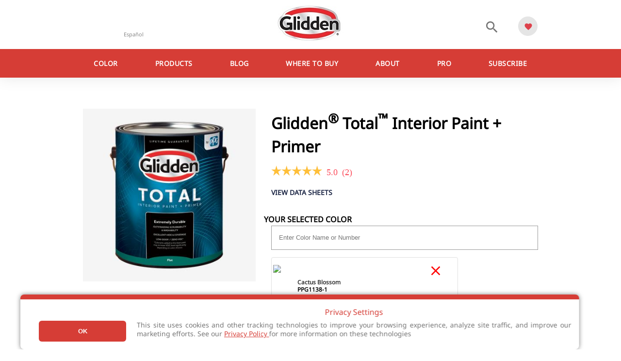

--- FILE ---
content_type: text/html; charset=utf-8
request_url: https://www.glidden.com/products/interior-paint/glidden-total-interior-paint-primer?colornumber=PPG1138-1
body_size: 13914
content:
<!DOCTYPE html>
<html lang="en">
<head>


    <!-- Google Tag Manager -->
    <script>
    (function (w, d, s, l, i) {
            w[l] = w[l] || []; w[l].push({
                'gtm.start':
                    new Date().getTime(), event: 'gtm.js'
            }); var f = d.getElementsByTagName(s)[0],
                j = d.createElement(s), dl = l != 'dataLayer' ? '&l=' + l : ''; j.async = true; j.src =
                    'https://www.googletagmanager.com/gtm.js?id=' + i + dl; f.parentNode.insertBefore(j, f);
        })(window, document, 'script', 'dataLayer', 'GTM-TQRL3BHX');</script>
    <!-- End Google Tag Manager -->

    <meta charset="utf-8" />
    <meta name="viewport" content="width=device-width, initial-scale=1.0">
    <meta name="google-site-verification" content="PZgoyYFalWoOxNc2XCuB43wUEnoNJGgZvrDifFOdCPg" />
    <title>Glidden Total Interior Paint + Primer  | Glidden</title>
    <link href="/Content/images/favicon-16x16.png" rel="icon" type="image/png" sizes="16x16" />
    <link href="/Content/images/favicon-16x16.png" rel="icon" type="image/png" sizes="32x32" />
    <link href="/Content/images/favicon-16x16.png" rel="icon" type="image/png" sizes="96x96" />
    <link rel="stylesheet" href="/Content/sass/layout.min.css" type="text/css" />

    <script>
        (function (d) {
            var stylesheets = [
                "/Content/css/style.min.css",
                "https://fonts.googleapis.com/icon?family=Material+Icons",
                "https://ajax.googleapis.com/ajax/libs/jqueryui/1.12.1/themes/smoothness/jquery-ui.css",
                "/Content/css/bootstrap-grid.min.css",
                "https://cdn.jsdelivr.net/npm/instantsearch.css@7/themes/algolia-min.css"
            ];

            for (var i = 0; i < stylesheets.length; i++) {
                var s = document.createElement('link');
                s.href = stylesheets[i];
                s.rel = "stylesheet";
                document.head.appendChild(s);
            }
        })(document);
    </script>

    <!-- Begin Monetate ExpressTag Sync v8.1. Place at start of document head. DO NOT ALTER. -->
    <script type="text/javascript">var monetateT = new Date().getTime();</script>
    <script type="text/javascript" src="//se.monetate.net/js/2/a-8bafdb3a/p/glidden.com/entry.js"></script>
    <!-- End Monetate tag. -->

    
<meta content="Glidden Total Interior Paint + Primer " name="title" />
<meta content="glidden total interior paint + primer " name="gtmPageTitle" />
<meta content="english" name="gtmLanguage" />


    
    <meta name="description" content="&lt;p&gt;Glidden<sup>&#174;</sup>&amp;nbsp;TotalTM interior paint&amp;nbsp;+ primer* is extremely durable so it holds up to whatever life throws at it. This low odor/zero VOC** paint has outstanding scrubbability and washability so repeated, frequent cleaning is no problem. Get the job done right with fewer costs with excellent hide and coverage. All this and it&#39;s backed by our lifetime guarantee.&lt;/p&gt;" />

    
    <meta content="product" name="gtmPageType" />

    <meta content="interior paint" name="gtmPageCategories" />

    <meta content="interior paint" name="gtmContentGroups" />

    <meta content="independent retailers|amazon" name="gtmRetailer" />


    <meta name="ps-key" content="73494-686d8b234df9435ba8474187">
    <meta name="ps-country" content="US">
    <meta name="ps-language" content="en">
    <script src="//cdn.pricespider.com/1/lib/ps-widget.js" async></script>

    <link rel="canonical" href="/products/interior-paint/glidden-total-interior-paint-primer" />

    <style>
        #ps-widget {
            margin: 0 10px 0 0;
        }
    </style>

    <script>
        var productAlias = 'glidden-total-interior-paint-primer';
        var productName = 'Glidden<sup>&#174;</sup> Total<sup>™</sup> Interior Paint + Primer';
        var colorNumber = 'PPG1138-1';
        var recentColors = '';
        var matrixExists = true;
    </script>

    <script type="text/javascript">
		// setPageType for Monetate
		window.monetateQ = window.monetateQ || [];
		window.monetateQ.push([
			"setPageType",
			"productDetails"
		]);
		window.monetateQ.push([
			"addProductDetails",
			[{
				productId: "a1a2c66ff6be5dd891cdd09066bd0244"
			}]
		]);
		window.monetateQ.push([
			"trackData"
		]);
    </script>



    <script src="https://www.google.com/recaptcha/api.js" async defer></script>
    <script type='text/javascript'>
        var appInsights = window.appInsights || function (config) {
            function r(config) { t[config] = function () { var i = arguments; t.queue.push(function () { t[config].apply(t, i) }) } }
            var t = { config: config }, u = document, e = window, o = 'script', s = u.createElement(o), i, f; for (s.src = config.url || '//az416426.vo.msecnd.net/scripts/a/ai.0.js', u.getElementsByTagName(o)[0].parentNode.appendChild(s), t.cookie = u.cookie, t.queue = [], i = ['Event', 'Exception', 'Metric', 'PageView', 'Trace', 'Ajax']; i.length;)r('track' + i.pop()); return r('setAuthenticatedUserContext'), r('clearAuthenticatedUserContext'), config.disableExceptionTracking || (i = 'onerror', r('_' + i), f = e[i], e[i] = function (config, r, u, e, o) { var s = f && f(config, r, u, e, o); return s !== !0 && t['_' + i](config, r, u, e, o), s }), t
        }({
            instrumentationKey: 'ab8d8e8d-de51-42a9-b109-27651480786e'
        });

        window.appInsights = appInsights;
        appInsights.trackPageView();
    </script>




    <link rel="stylesheet" href="/Content/css/sapContentPage.min.css" type="text/css" />
</head>
<body>
    <!-- Google Tag Manager (noscript) -->
    <noscript><iframe src="https://www.googletagmanager.com/ns.html?id=GTM-TQRL3BHX" height="0" width="0" style="display:none;visibility:hidden"></iframe></noscript>
    <!-- End Google Tag Manager (noscript) -->

    <head>
    
    <script src="/Content/js/lib/mp_linkcode.js"></script>
    
    

    <!-- mp_snippet_begins -->
    <script>
        MP.UrlLang = 'mp_js_current_lang';
        MP.SrcUrl = decodeURIComponent('mp_js_orgin_url');
        MP.oSite = decodeURIComponent('mp_js_origin_baseUrl');
        MP.tSite = decodeURIComponent('mp_js_translated_baseUrl');
        MP.init();
        var mp_langLink = function () {
            var langlinks = document.querySelectorAll('.langLink');
            for (var i = 0; i < langlinks.length; i++) {
                langlinks.item(i).setAttribute('href', '');
                langlinks.item(i).onclick = function () {
                    MP.init();
                    var lang = this.getAttribute('data-lang');
                    var url = this.getAttribute('data-href');
                    var tSite = MP.tSite.replace(/(https?:\/\/|\/?$)/g, '');
                    url = url.replace(/(https?:\/\/|\/?$)/g, '');
                    MP.switchLanguage(tSite.search(url) != -1 ? MP.oSite : url, lang, true);
                    return false;
                }
            }
        };
        if (window.addEventListener) {
            window.addEventListener('load', mp_langLink, false);
        } else if (window.attachEvent) {
            window.attachEvent('onload', mp_langLink);
        }
    </script>
    <!-- mp_snippet_ends -->

</head>

<header class="site-header">
    <div class="header-content">
        <div class="container-fluid">
            <a class="langLink language-selector" data-href="https://es.glidden.com/" href="https://es.glidden.com/" data-lang="es" mporgnav="href">Español</a>
            
            <!--mp_global_switch_begins-->
            
            <!--mp_global_switch_ends-->

            <button type="button" title="Menu" class="menu-icon" data-t="nav" data-d1="hamburger"><span class="material-icons">menu</span>MENU</button>
            
            
            <a href="/" title="Glidden" class="logo">
                <img src="/Content/images/gl_lg.jpg" alt="Glidden Interior and Exterior Paints Logo" />
            </a>


            

            <div id="primary-search-icon" class="search">
                <button type="button" id="search-toggle" class="search-icon">
                    <span class="material-icons search-icon-search">search</span>
                    <span class="material-icons search-icon-close" style="display: none;">close</span>
                </button>
            </div>

            <div class="favorites">
                <button type="button" id="favorite-menu-toggle" class="favorite-icon favorite-icon--toggle">
                    <span class="material-icons favorite" data-t="favorite" data-d1="open favorite"></span>
                    <span id="favorite-count">0</span>
                </button>
            </div>
        </div>
    </div>

    <div class="search-container">
        <div class="container-fluid search-container-relative">
            <form id="search-main" action="/search" method="get">
                <input type="search" name="term" id="aa-search-input" class="header-search" placeholder="Search" />
                <button type="submit" class="search-container-button"><span class="material-icons">search</span></button>
            </form>
        </div>
    </div>

    <nav class="nav-main">
        <div class="menu-title-bar">
            <button type="button" class="menu-back" data-t="nav" data-d1="back">
                <span class="material-icons">chevron_left</span>
            </button>
            <p class="menu-title"></p>
        </div>

        <ul class="nav-list container-fluid">
                <li class="nav-item">
                    <a href="/color" title="Color" data-nav=parent name="Color" class="nav-link" data-nav-text="Color" data-t="nav" data-d1="main" data-d2="Color" target="_self">Color <span class="material-icons">chevron_right</span></a>
                        <ul class="nav-list dropdown">
                                <li class="nav-item">
                                    <a href="/2026-color-trends" title="2026 Color Of The Year" name="Color" class="nav-link"  data-t="nav" data-d1="main" data-d2="2026 Color Of The Year" target="_self">2026 Color Of The Year </a>
                                </li>
                                <li class="nav-item">
                                    <a href="/color" title="Paint Colors" name="Color" class="nav-link" data-nav=parent data-t="nav" data-d1="main" data-d2="Paint Colors" target="_self">Paint Colors <span class="material-icons">chevron_right</span></a>
                                        <ul class="nav-list dropdown">
                                                <li class="nav-item">
                                                    <a href="/color/color-families/whites" title="Whites" name="Color" class="nav-link" data-t="nav" data-d1="main" target="_self" data-d2="Whites">Whites</a>
                                                </li>
                                                <li class="nav-item">
                                                    <a href="/color/color-families/grays" title="Grays" name="Color" class="nav-link" data-t="nav" data-d1="main" target="_self" data-d2="Grays">Grays</a>
                                                </li>
                                                <li class="nav-item">
                                                    <a href="/color/color-families/blacks" title="Blacks" name="Color" class="nav-link" data-t="nav" data-d1="main" target="_self" data-d2="Blacks">Blacks</a>
                                                </li>
                                                <li class="nav-item">
                                                    <a href="/color/color-families/beiges" title="Beiges" name="Color" class="nav-link" data-t="nav" data-d1="main" target="_self" data-d2="Beiges">Beiges</a>
                                                </li>
                                                <li class="nav-item">
                                                    <a href="/color/color-families/neutrals" title="Neutrals" name="Color" class="nav-link" data-t="nav" data-d1="main" target="_self" data-d2="Neutrals">Neutrals</a>
                                                </li>
                                                <li class="nav-item">
                                                    <a href="/color/color-families/blues" title="Blues" name="Color" class="nav-link" data-t="nav" data-d1="main" target="_self" data-d2="Blues">Blues</a>
                                                </li>
                                                <li class="nav-item">
                                                    <a href="/color/color-families/aquas" title="Aquas" name="Color" class="nav-link" data-t="nav" data-d1="main" target="_self" data-d2="Aquas">Aquas</a>
                                                </li>
                                                <li class="nav-item">
                                                    <a href="/color/color-families/greens" title="Greens" name="Color" class="nav-link" data-t="nav" data-d1="main" target="_self" data-d2="Greens">Greens</a>
                                                </li>
                                                <li class="nav-item">
                                                    <a href="/color/color-families/yellows" title="Yellows" name="Color" class="nav-link" data-t="nav" data-d1="main" target="_self" data-d2="Yellows">Yellows</a>
                                                </li>
                                                <li class="nav-item">
                                                    <a href="/color/color-families/oranges" title="Oranges" name="Color" class="nav-link" data-t="nav" data-d1="main" target="_self" data-d2="Oranges">Oranges</a>
                                                </li>
                                                <li class="nav-item">
                                                    <a href="/color/color-families/purples" title="Purples" name="Color" class="nav-link" data-t="nav" data-d1="main" target="_self" data-d2="Purples">Purples</a>
                                                </li>
                                                <li class="nav-item">
                                                    <a href="/color/color-families/reds" title="Reds" name="Color" class="nav-link" data-t="nav" data-d1="main" target="_self" data-d2="Reds">Reds</a>
                                                </li>
                                                <li class="nav-item">
                                                    <a href="" title="Browse All Colors" name="Color" class="nav-link" data-t="nav" data-d1="main" target="_self" data-d2="Browse All Colors">Browse All Colors</a>
                                                </li>
                                        </ul>
                                </li>
                                <li class="nav-item">
                                    <a href="/color-tools" title="Color Tools" name="Color" class="nav-link"  data-t="nav" data-d1="main" data-d2="Color Tools" target="_self">Color Tools </a>
                                </li>
                                <li class="nav-item">
                                    <a href="/order-swatch" title="Color Swatches" name="Color" class="nav-link"  data-t="nav" data-d1="main" data-d2="Color Swatches" target="_self">Color Swatches </a>
                                </li>
                                <li class="nav-item">
                                    <a href="https://www.visualizecolor.com/glidden#/" title="Color Visualizer" name="Color" class="nav-link"  data-t="nav" data-d1="main" data-d2="Color Visualizer" target="_self">Color Visualizer </a>
                                </li>
                        </ul>
                </li>
                <li class="nav-item">
                    <a href="/products" title="Products" data-nav=parent name="Products" class="nav-link" data-nav-text="Products" data-t="nav" data-d1="main" data-d2="Products" target="_self">Products <span class="material-icons">chevron_right</span></a>
                        <ul class="nav-list dropdown">
                                <li class="nav-item">
                                    <a href="/products?product_type=interior_paint" title="Interior Paints" name="Products" class="nav-link"  data-t="nav" data-d1="main" data-d2="Interior Paints" target="_self">Interior Paints </a>
                                </li>
                                <li class="nav-item">
                                    <a href="/products?product_type=exterior_paint" title="Exterior Paints" name="Products" class="nav-link"  data-t="nav" data-d1="main" data-d2="Exterior Paints" target="_self">Exterior Paints </a>
                                </li>
                                <li class="nav-item">
                                    <a href="/products?product_type=floor_coatings" title="Floor Coatings" name="Products" class="nav-link"  data-t="nav" data-d1="main" data-d2="Floor Coatings" target="_self">Floor Coatings </a>
                                </li>
                                <li class="nav-item">
                                    <a href="/products?product_type=spray" title="Spray Paints" name="Products" class="nav-link"  data-t="nav" data-d1="main" data-d2="Spray Paints" target="_self">Spray Paints </a>
                                </li>
                                <li class="nav-item">
                                    <a href="/products?product_type=applicators" title="Applicators" name="Products" class="nav-link"  data-t="nav" data-d1="main" data-d2="Applicators" target="_self">Applicators </a>
                                </li>
                                <li class="nav-item">
                                    <a href="/products" title="See All Products" name="Products" class="nav-link"  data-t="nav" data-d1="main" data-d2="See All Products" target="_self">See All Products </a>
                                </li>
                        </ul>
                </li>
                <li class="nav-item">
                    <a href="/advice" title="Blog" data-nav=parent name="Blog" class="nav-link" data-nav-text="Blog" data-t="nav" data-d1="main" data-d2="Blog" target="_self">Blog <span class="material-icons">chevron_right</span></a>
                        <ul class="nav-list dropdown">
                                <li class="nav-item">
                                    <a href="/advice" title="Advice &amp; Inspiration" name="Blog" class="nav-link"  data-t="nav" data-d1="main" data-d2="Advice &amp; Inspiration" target="_self">Advice &amp; Inspiration </a>
                                </li>
                                <li class="nav-item">
                                    <a href="/advice/color-advice" title="Color Advice" name="Blog" class="nav-link"  data-t="nav" data-d1="main" data-d2="Color Advice" target="_self">Color Advice </a>
                                </li>
                                <li class="nav-item">
                                    <a href="/advice/room-ideas" title="Advice by Room" name="Blog" class="nav-link"  data-t="nav" data-d1="main" data-d2="Advice by Room" target="_self">Advice by Room </a>
                                </li>
                                <li class="nav-item">
                                    <a href="/advice/how-to" title="How-to Resources" name="Blog" class="nav-link"  data-t="nav" data-d1="main" data-d2="How-to Resources" target="_self">How-to Resources </a>
                                </li>
                                <li class="nav-item">
                                    <a href="/paint-calculator" title="How Much Paint Do I Need?" name="Blog" class="nav-link"  data-t="nav" data-d1="main" data-d2="How Much Paint Do I Need?" target="_self">How Much Paint Do I Need? </a>
                                </li>
                        </ul>
                </li>
                <li class="nav-item">
                    <a href="/store-locator" title="Where to Buy"  name="Where to Buy" class="nav-link" data-nav-text="Where to Buy" data-t="nav" data-d1="main" data-d2="Where to Buy" target="_self">Where to Buy </a>
                </li>
                <li class="nav-item">
                    <a href="/about" title="About" data-nav=parent name="About" class="nav-link" data-nav-text="About" data-t="nav" data-d1="main" data-d2="About" target="_self">About <span class="material-icons">chevron_right</span></a>
                        <ul class="nav-list dropdown">
                                <li class="nav-item">
                                    <a href="/warranty" title="Warranty" name="About" class="nav-link"  data-t="nav" data-d1="main" data-d2="Warranty" target="_self">Warranty </a>
                                </li>
                        </ul>
                </li>
                <li class="nav-item">
                    <a href="/pro" title="Pro"  name="Pro" class="nav-link" data-nav-text="Pro" data-t="nav" data-d1="main" data-d2="Pro" target="_self">Pro </a>
                </li>
                <li class="nav-item">
                    <a href="/subscribe" title="Subscribe"  name="Subscribe" class="nav-link" data-nav-text="Subscribe" data-t="nav" data-d1="main" data-d2="Subscribe" target="_self">Subscribe </a>
                </li>
        </ul>
    </nav>


    

    <!--mp_easylink_begins-->
    <script type="text/javascript" id="mpelid"
            src="//ppgindustriesgliddencom.mpeasylink.com/mpel/mpel.js" async></script>
    <!--mp_easylink_ends-->
</header>

<div class="favorites-menu">
	<div class="menu-title-bar">
		<button type="button" class="menu-back">
			<span class="material-icons">chevron_left</span>
		</button>
		<p class="menu-title">Your Favorites</p>
	</div>

	<ul class="favorites-list"></ul>
</div>


    <main>
        


<div class="container-fluid clearfix product-detail" itemscope itemtype="http://schema.org/Product">
    <meta itemprop="brand" content="PPG" />
    <meta itemprop="name" content="Glidden<sup>&#174;</sup> Total<sup>™</sup> Interior Paint + Primer" />

    <div itemprop="offers" itemscope itemtype="http://schema.org/Offer">
        <meta itemprop="priceCurrency" content="USD" />
        <meta itemprop="price" content="1.99" />
        <meta itemprop="itemCondition" content="new">
    </div>
    
    <div class="content-left">
        <div style="max-width: 500px;">

            <ul class="carousel-no-dots">
                <li>
                    <img src="https://stglidden11prd01.blob.core.windows.net/product-images/glidden__total__interior_latex_400x400_24050631.jpg" alt="Glidden<sup>&#174;</sup> Total<sup>™</sup> Interior Paint + Primer" />
                </li>

            </ul>

        </div>
    </div>

    <div class="content-right">

        <h1 itemprop="productID">Glidden<sup>&#174;</sup> Total<sup>™</sup> Interior Paint + Primer</h1>

        <div class="product-rating product-detail-rating" data-id="Glidden_Total_Interior">
            <div id="BVRRSummaryContainer" data-bv-show="rating_summary" data-bv-product-id="Glidden_Total_Interior"></div>
        </div>

        <div class="cta-anchors">
            <a href="#data-sheets" title="View Data Sheets" class="btn btn-text" data-t="cta" data-d1="view data sheets" data-d2="Glidden<sup>&#174;</sup> Total<sup>™</sup> Interior Paint + Primer" data-view="ProductDetail">View Data Sheets</a>
        </div>

            <div class="product-matrix clearfix" style="display: none;">
                <div class="row">
                    <div class="product-matrix-color-current full">
                        <span id="selected-searchtitle" class="editable-item-title">Search for a Color</span>
                        <input id="matrix-colorsearch" placeholder="Enter Color Name or Number">
                        <span id="selected-instructions">Select a color to Buy Online</span>
                        <div id="selected-swatch" class="active-color" style="display: none;">
                            <img id="selected-colorimage" src="" />
                            <span id="selected-remove" class="material-icons" style="display: block;">close</span>
                            <div>
                                <span id="selected-colorname"></span>
                                <span id="selected-colornumber"></span>
                            </div>
                        </div>
                    </div>
                </div>
            </div>

        <div class="editable-item-container">
                <div class="editable-item" id="matrix-size-container" >
                    <span class="editable-item-title">Size</span>
                    <p class="editable-item-selected"><span id="matrix-size">Gallon/3.78 L (01), Quart/946 mL (04), 5 Gallons/18.9 L (05)</span> <button id="matrix-size-edit" type="button" title="Edit" class="btn btn-text" style="display: none;">Edit</button></p>
                    <ul id="matrix-size-options" style="display: none;"></ul>
                </div>
                <div class="editable-item" id="matrix-finish-container" >
                    <span class="editable-item-title">Sheen</span>
                    <p class="editable-item-selected"><span id="matrix-finish" runat="server">Flat, Eggshell, Semi Gloss</span> <button id="matrix-finish-edit" type="button" title="Edit" class="btn btn-text" style="display: none;">Edit</button></p>
                    <ul id="matrix-finish-options" style="display: none;"></ul>
                </div>
        </div>

        <div class="cta-container">
                <div id = "ps-widget-div" ><div class="ps-widget" ps-sku="7c32990d-56bc-4598-8212-3269104d866f"></div></div>                 <a style="margin-top:2%" id="where-to-buy" href="/store-locator" title="Where to Buy" class="btn btn-primary" data-t="cta" data-d1="where to buy" data-d2="Glidden<sup>&#174;</sup> Total<sup>™</sup> Interior Paint + Primer">Find a Store</a>
        </div>


    </div>
</div>

<div class="product-details">
    <div class="product-details-image">
        <img src="/Content/images/product-page-image.jpg" alt="Professional Painter" />
    </div>
    <div class="product-details-content">
        <h3>Product Details</h3>
        <p>Glidden<sup>®</sup>&nbsp;TotalTM interior paint&nbsp;+ primer* is extremely durable so it holds up to whatever life throws at it. This low odor/zero VOC** paint has outstanding scrubbability and washability so repeated, frequent cleaning is no problem. Get the job done right with fewer costs with excellent hide and coverage. All this and it's backed by our lifetime guarantee.</p>

            <h4>Features:</h4>
            <ul>
                    <li>Outstanding scrubbability and washability</li>
                    <li>Low odor/Zero VOC*</li>
                    <li>Excellent hide and coverage</li>
            </ul>

        <div class="disclaimer">
                <small>*Separate primer or multiple coats may be required. See back for details.

**Colorants added to this base paint may increase VOC level significantly depending on color choice.</small>
        </div>
    </div>
</div>

<div class="accordion-container">

    <button type="button" class="accordion-title">Reviews <span class="material-icons">keyboard_arrow_up</span></button>
    <div class="accordion-section">
        <div id="reviews-questions" data-bv-show="reviews" data-bv-product-id="Glidden_Total_Interior" class="ratings" data-tab="reviews-questions">
            <div class="container-fluid">
                <div class="row">
                    <div class="ratings-container">
                        <div id="BVRRContainer" data-bv-show="reviews" data-bv-product-id="Glidden_Total_Interior"></div>
                    </div>
                </div>
            </div>
        </div>
    </div>
    <button type="button" class="accordion-title">Questions <span class="material-icons">keyboard_arrow_up</span></button>
    <div class="accordion-section">
        <div id="show_questions" class="ratings" data-tab="show_questions">
            <div class="container-fluid">
                <div class="row">
                    <div class="questions-container">
                        <div id="BVQAContainer"></div>
                    </div>

                    <div id="questions" class="questions" data-tab="questions">
                        <div class="container-fluid">
                            <div id="mobile-questions">

                            </div>
                        </div>
                    </div>
                </div>
            </div>
        </div>

    </div>



    <button type="button" class="accordion-title" id="data-sheets" data-t="cta" data-d1="view data sheets" data-d2="Glidden<sup>&#174;</sup> Total<sup>™</sup> Interior Paint + Primer" data-view="ProductDetail">Data Sheets <span class="material-icons">keyboard_arrow_up</span></button>
    <div class="accordion-section">
        <div class="container-fluid product-list">
            <p>Looking for a datasheet? Access PPG's full datasheet portal <a href="https://products.pittsburghpaints.com/" style="color: #459dd3;" target="_blank">here</a> or visit https://products.pittsburghpaints.com/</p>
            <p>&nbsp;</p>
            <table class="mobile-ready technical-table">
                <thead>
                    <tr>
                        <td>Code</td>
                            <td>Finish</td>
                                                    <td>Base</td>
                        <td>Sizes</td>
                        <td>Download</td>
                    </tr>
                </thead>
                <tbody>
                        <tr>
                            <td data-title="Code">GLTIN10DB</td>
                                <td data-title="Finish">Flat</td>
                                                            <td data-title="Base">Neutral/Ultradeep/Accent/Clear</td>
                            <td data-title="Sizes">Gallon/3.78 L (01), Quart/946 mL (04)</td>
                            <td data-title="Download">
                                    <select class="table-select-links js-onchange-gtm" data-t="datasheet" data-d1="{selection}" data-d2="Glidden<sup>&#174;</sup> Total<sup>™</sup> Interior Paint + Primer" data-view="ProductDetail">
                                        <option>Select</option>

                                            <option data-t="product document" data-d1="pdf download" data-d2="Glidden<sup>&#174;</sup> Total<sup>™</sup> Interior Paint + Primer SDS (en-US)" value="http://buyat.ppg.com/EHSDocumentManagerPublic/documentSearchInnerFrame.aspx?SearchAllPublicFolders=True&amp;CodeCondition=IsEqualTo&amp;CodeValue=00397543&amp;Form=53bd5d15b2c796a10000&amp;Language=en-US" data-view="ProductDetail">SDS (en-US)</option>
                                            <option data-t="product document" data-d1="pdf download" data-d2="Glidden<sup>&#174;</sup> Total<sup>™</sup> Interior Paint + Primer SDS (en-CA)" value="http://buyat.ppg.com/EHSDocumentManagerPublic/documentSearchInnerFrame.aspx?SearchAllPublicFolders=True&amp;CodeCondition=IsEqualTo&amp;CodeValue=00397543&amp;Form=57c70348f2d7b3740000&amp;Language=en-US" data-view="ProductDetail">SDS (en-CA)</option>
                                            <option data-t="product document" data-d1="pdf download" data-d2="Glidden<sup>&#174;</sup> Total<sup>™</sup> Interior Paint + Primer SDS (es-MX)" value="http://buyat.ppg.com/EHSDocumentManagerPublic/documentSearchInnerFrame.aspx?SearchAllPublicFolders=True&amp;CodeCondition=IsEqualTo&amp;CodeValue=00397543&amp;Form=5a6203a3352c2bce0000&amp;Language=es-MX" data-view="ProductDetail">SDS (es-MX)</option>
                                            <option data-t="product document" data-d1="pdf download" data-d2="Glidden<sup>&#174;</sup> Total<sup>™</sup> Interior Paint + Primer SDS (fr-CA)" value="http://buyat.ppg.com/EHSDocumentManagerPublic/documentSearchInnerFrame.aspx?SearchAllPublicFolders=True&amp;CodeCondition=IsEqualTo&amp;CodeValue=00397543&amp;Form=57c70348f2d7b3740000&amp;Language=fr-CA" data-view="ProductDetail">SDS (fr-CA)</option>
                                            <option data-t="product document" data-d1="pdf download" data-d2="Glidden<sup>&#174;</sup> Total<sup>™</sup> Interior Paint + Primer TDS (en-US)" value="https://buyat.ppg.com/rep_pafpainttools_files/GLIDDEN/GLTIN10WB.pdf" data-view="ProductDetail">TDS (en-US)</option>
                                            <option data-t="product document" data-d1="pdf download" data-d2="Glidden<sup>&#174;</sup> Total<sup>™</sup> Interior Paint + Primer COC (en-US)" value="http://products.ppgac.com/products/cert/en/00397543" data-view="ProductDetail">COC (en-US)</option>
                                    </select>
                            </td>
                        </tr>
                        <tr>
                            <td data-title="Code">GLTIN10MB</td>
                                <td data-title="Finish">Flat</td>
                                                            <td data-title="Base">Midtone/Intermediate Base</td>
                            <td data-title="Sizes">Gallon/3.78 L (01), Quart/946 mL (04)</td>
                            <td data-title="Download">
                                    <select class="table-select-links js-onchange-gtm" data-t="datasheet" data-d1="{selection}" data-d2="Glidden<sup>&#174;</sup> Total<sup>™</sup> Interior Paint + Primer" data-view="ProductDetail">
                                        <option>Select</option>

                                            <option data-t="product document" data-d1="pdf download" data-d2="Glidden<sup>&#174;</sup> Total<sup>™</sup> Interior Paint + Primer SDS (en-US)" value="http://buyat.ppg.com/EHSDocumentManagerPublic/documentSearchInnerFrame.aspx?SearchAllPublicFolders=True&amp;CodeCondition=IsEqualTo&amp;CodeValue=00397545&amp;Form=53bd5d15b2c796a10000&amp;Language=en-US" data-view="ProductDetail">SDS (en-US)</option>
                                            <option data-t="product document" data-d1="pdf download" data-d2="Glidden<sup>&#174;</sup> Total<sup>™</sup> Interior Paint + Primer SDS (en-CA)" value="http://buyat.ppg.com/EHSDocumentManagerPublic/documentSearchInnerFrame.aspx?SearchAllPublicFolders=True&amp;CodeCondition=IsEqualTo&amp;CodeValue=00397545&amp;Form=57c70348f2d7b3740000&amp;Language=en-US" data-view="ProductDetail">SDS (en-CA)</option>
                                            <option data-t="product document" data-d1="pdf download" data-d2="Glidden<sup>&#174;</sup> Total<sup>™</sup> Interior Paint + Primer SDS (es-MX)" value="http://buyat.ppg.com/EHSDocumentManagerPublic/documentSearchInnerFrame.aspx?SearchAllPublicFolders=True&amp;CodeCondition=IsEqualTo&amp;CodeValue=00397545&amp;Form=5a6203a3352c2bce0000&amp;Language=es-MX" data-view="ProductDetail">SDS (es-MX)</option>
                                            <option data-t="product document" data-d1="pdf download" data-d2="Glidden<sup>&#174;</sup> Total<sup>™</sup> Interior Paint + Primer SDS (fr-CA)" value="http://buyat.ppg.com/EHSDocumentManagerPublic/documentSearchInnerFrame.aspx?SearchAllPublicFolders=True&amp;CodeCondition=IsEqualTo&amp;CodeValue=00397545&amp;Form=57c70348f2d7b3740000&amp;Language=fr-CA" data-view="ProductDetail">SDS (fr-CA)</option>
                                            <option data-t="product document" data-d1="pdf download" data-d2="Glidden<sup>&#174;</sup> Total<sup>™</sup> Interior Paint + Primer TDS (en-US)" value="https://buyat.ppg.com/rep_pafpainttools_files/GLIDDEN/GLTIN10WB.pdf" data-view="ProductDetail">TDS (en-US)</option>
                                            <option data-t="product document" data-d1="pdf download" data-d2="Glidden<sup>&#174;</sup> Total<sup>™</sup> Interior Paint + Primer COC (en-US)" value="http://products.ppgac.com/products/cert/en/00397545" data-view="ProductDetail">COC (en-US)</option>
                                    </select>
                            </td>
                        </tr>
                        <tr>
                            <td data-title="Code">GLTIN10WB</td>
                                <td data-title="Finish">Flat</td>
                                                            <td data-title="Base">White &amp; Pastel Base</td>
                            <td data-title="Sizes">Gallon/3.78 L (01), Quart/946 mL (04)</td>
                            <td data-title="Download">
                                    <select class="table-select-links js-onchange-gtm" data-t="datasheet" data-d1="{selection}" data-d2="Glidden<sup>&#174;</sup> Total<sup>™</sup> Interior Paint + Primer" data-view="ProductDetail">
                                        <option>Select</option>

                                            <option data-t="product document" data-d1="pdf download" data-d2="Glidden<sup>&#174;</sup> Total<sup>™</sup> Interior Paint + Primer SDS (en-US)" value="http://buyat.ppg.com/EHSDocumentManagerPublic/documentSearchInnerFrame.aspx?SearchAllPublicFolders=True&amp;CodeCondition=IsEqualTo&amp;CodeValue=00397547&amp;Form=53bd5d15b2c796a10000&amp;Language=en-US" data-view="ProductDetail">SDS (en-US)</option>
                                            <option data-t="product document" data-d1="pdf download" data-d2="Glidden<sup>&#174;</sup> Total<sup>™</sup> Interior Paint + Primer SDS (en-CA)" value="http://buyat.ppg.com/EHSDocumentManagerPublic/documentSearchInnerFrame.aspx?SearchAllPublicFolders=True&amp;CodeCondition=IsEqualTo&amp;CodeValue=00397547&amp;Form=57c70348f2d7b3740000&amp;Language=en-US" data-view="ProductDetail">SDS (en-CA)</option>
                                            <option data-t="product document" data-d1="pdf download" data-d2="Glidden<sup>&#174;</sup> Total<sup>™</sup> Interior Paint + Primer SDS (es-MX)" value="http://buyat.ppg.com/EHSDocumentManagerPublic/documentSearchInnerFrame.aspx?SearchAllPublicFolders=True&amp;CodeCondition=IsEqualTo&amp;CodeValue=00397547&amp;Form=5a6203a3352c2bce0000&amp;Language=es-MX" data-view="ProductDetail">SDS (es-MX)</option>
                                            <option data-t="product document" data-d1="pdf download" data-d2="Glidden<sup>&#174;</sup> Total<sup>™</sup> Interior Paint + Primer SDS (fr-CA)" value="http://buyat.ppg.com/EHSDocumentManagerPublic/documentSearchInnerFrame.aspx?SearchAllPublicFolders=True&amp;CodeCondition=IsEqualTo&amp;CodeValue=00397547&amp;Form=57c70348f2d7b3740000&amp;Language=fr-CA" data-view="ProductDetail">SDS (fr-CA)</option>
                                            <option data-t="product document" data-d1="pdf download" data-d2="Glidden<sup>&#174;</sup> Total<sup>™</sup> Interior Paint + Primer TDS (en-US)" value="https://buyat.ppg.com/rep_pafpainttools_files/GLIDDEN/GLTIN10WB.pdf" data-view="ProductDetail">TDS (en-US)</option>
                                            <option data-t="product document" data-d1="pdf download" data-d2="Glidden<sup>&#174;</sup> Total<sup>™</sup> Interior Paint + Primer COC (en-US)" value="http://products.ppgac.com/products/cert/en/00397547" data-view="ProductDetail">COC (en-US)</option>
                                    </select>
                            </td>
                        </tr>
                        <tr>
                            <td data-title="Code">GLTIN20DB</td>
                                <td data-title="Finish">Eggshell</td>
                                                            <td data-title="Base">Neutral/Ultradeep/Accent/Clear</td>
                            <td data-title="Sizes">Gallon/3.78 L (01), Quart/946 mL (04)</td>
                            <td data-title="Download">
                                    <select class="table-select-links js-onchange-gtm" data-t="datasheet" data-d1="{selection}" data-d2="Glidden<sup>&#174;</sup> Total<sup>™</sup> Interior Paint + Primer" data-view="ProductDetail">
                                        <option>Select</option>

                                            <option data-t="product document" data-d1="pdf download" data-d2="Glidden<sup>&#174;</sup> Total<sup>™</sup> Interior Paint + Primer SDS (en-US)" value="http://buyat.ppg.com/EHSDocumentManagerPublic/documentSearchInnerFrame.aspx?SearchAllPublicFolders=True&amp;CodeCondition=IsEqualTo&amp;CodeValue=00397549&amp;Form=53bd5d15b2c796a10000&amp;Language=en-US" data-view="ProductDetail">SDS (en-US)</option>
                                            <option data-t="product document" data-d1="pdf download" data-d2="Glidden<sup>&#174;</sup> Total<sup>™</sup> Interior Paint + Primer SDS (en-CA)" value="http://buyat.ppg.com/EHSDocumentManagerPublic/documentSearchInnerFrame.aspx?SearchAllPublicFolders=True&amp;CodeCondition=IsEqualTo&amp;CodeValue=00397549&amp;Form=57c70348f2d7b3740000&amp;Language=en-US" data-view="ProductDetail">SDS (en-CA)</option>
                                            <option data-t="product document" data-d1="pdf download" data-d2="Glidden<sup>&#174;</sup> Total<sup>™</sup> Interior Paint + Primer SDS (es-MX)" value="http://buyat.ppg.com/EHSDocumentManagerPublic/documentSearchInnerFrame.aspx?SearchAllPublicFolders=True&amp;CodeCondition=IsEqualTo&amp;CodeValue=00397549&amp;Form=5a6203a3352c2bce0000&amp;Language=es-MX" data-view="ProductDetail">SDS (es-MX)</option>
                                            <option data-t="product document" data-d1="pdf download" data-d2="Glidden<sup>&#174;</sup> Total<sup>™</sup> Interior Paint + Primer SDS (fr-CA)" value="http://buyat.ppg.com/EHSDocumentManagerPublic/documentSearchInnerFrame.aspx?SearchAllPublicFolders=True&amp;CodeCondition=IsEqualTo&amp;CodeValue=00397549&amp;Form=57c70348f2d7b3740000&amp;Language=fr-CA" data-view="ProductDetail">SDS (fr-CA)</option>
                                            <option data-t="product document" data-d1="pdf download" data-d2="Glidden<sup>&#174;</sup> Total<sup>™</sup> Interior Paint + Primer TDS (en-US)" value="https://buyat.ppg.com/rep_pafpainttools_files/GLIDDEN/GLTIN20WB.pdf" data-view="ProductDetail">TDS (en-US)</option>
                                            <option data-t="product document" data-d1="pdf download" data-d2="Glidden<sup>&#174;</sup> Total<sup>™</sup> Interior Paint + Primer COC (en-US)" value="http://products.ppgac.com/products/cert/en/00397549" data-view="ProductDetail">COC (en-US)</option>
                                    </select>
                            </td>
                        </tr>
                        <tr>
                            <td data-title="Code">GLTIN20MB</td>
                                <td data-title="Finish">Eggshell</td>
                                                            <td data-title="Base">Midtone/Intermediate Base</td>
                            <td data-title="Sizes">Gallon/3.78 L (01), Quart/946 mL (04)</td>
                            <td data-title="Download">
                                    <select class="table-select-links js-onchange-gtm" data-t="datasheet" data-d1="{selection}" data-d2="Glidden<sup>&#174;</sup> Total<sup>™</sup> Interior Paint + Primer" data-view="ProductDetail">
                                        <option>Select</option>

                                            <option data-t="product document" data-d1="pdf download" data-d2="Glidden<sup>&#174;</sup> Total<sup>™</sup> Interior Paint + Primer SDS (en-US)" value="http://buyat.ppg.com/EHSDocumentManagerPublic/documentSearchInnerFrame.aspx?SearchAllPublicFolders=True&amp;CodeCondition=IsEqualTo&amp;CodeValue=00397551&amp;Form=53bd5d15b2c796a10000&amp;Language=en-US" data-view="ProductDetail">SDS (en-US)</option>
                                            <option data-t="product document" data-d1="pdf download" data-d2="Glidden<sup>&#174;</sup> Total<sup>™</sup> Interior Paint + Primer SDS (en-CA)" value="http://buyat.ppg.com/EHSDocumentManagerPublic/documentSearchInnerFrame.aspx?SearchAllPublicFolders=True&amp;CodeCondition=IsEqualTo&amp;CodeValue=00397551&amp;Form=57c70348f2d7b3740000&amp;Language=en-US" data-view="ProductDetail">SDS (en-CA)</option>
                                            <option data-t="product document" data-d1="pdf download" data-d2="Glidden<sup>&#174;</sup> Total<sup>™</sup> Interior Paint + Primer SDS (es-MX)" value="http://buyat.ppg.com/EHSDocumentManagerPublic/documentSearchInnerFrame.aspx?SearchAllPublicFolders=True&amp;CodeCondition=IsEqualTo&amp;CodeValue=00397551&amp;Form=5a6203a3352c2bce0000&amp;Language=es-MX" data-view="ProductDetail">SDS (es-MX)</option>
                                            <option data-t="product document" data-d1="pdf download" data-d2="Glidden<sup>&#174;</sup> Total<sup>™</sup> Interior Paint + Primer SDS (fr-CA)" value="http://buyat.ppg.com/EHSDocumentManagerPublic/documentSearchInnerFrame.aspx?SearchAllPublicFolders=True&amp;CodeCondition=IsEqualTo&amp;CodeValue=00397551&amp;Form=57c70348f2d7b3740000&amp;Language=fr-CA" data-view="ProductDetail">SDS (fr-CA)</option>
                                            <option data-t="product document" data-d1="pdf download" data-d2="Glidden<sup>&#174;</sup> Total<sup>™</sup> Interior Paint + Primer TDS (en-US)" value="https://buyat.ppg.com/rep_pafpainttools_files/GLIDDEN/GLTIN20WB.pdf" data-view="ProductDetail">TDS (en-US)</option>
                                            <option data-t="product document" data-d1="pdf download" data-d2="Glidden<sup>&#174;</sup> Total<sup>™</sup> Interior Paint + Primer COC (en-US)" value="http://products.ppgac.com/products/cert/en/00397551" data-view="ProductDetail">COC (en-US)</option>
                                    </select>
                            </td>
                        </tr>
                        <tr>
                            <td data-title="Code">GLTIN20WB</td>
                                <td data-title="Finish">Eggshell</td>
                                                            <td data-title="Base">White &amp; Pastel Base</td>
                            <td data-title="Sizes">Gallon/3.78 L (01), Quart/946 mL (04), 5 Gallons/18.9 L (05)</td>
                            <td data-title="Download">
                                    <select class="table-select-links js-onchange-gtm" data-t="datasheet" data-d1="{selection}" data-d2="Glidden<sup>&#174;</sup> Total<sup>™</sup> Interior Paint + Primer" data-view="ProductDetail">
                                        <option>Select</option>

                                            <option data-t="product document" data-d1="pdf download" data-d2="Glidden<sup>&#174;</sup> Total<sup>™</sup> Interior Paint + Primer SDS (en-US)" value="http://buyat.ppg.com/EHSDocumentManagerPublic/documentSearchInnerFrame.aspx?SearchAllPublicFolders=True&amp;CodeCondition=IsEqualTo&amp;CodeValue=00397553&amp;Form=53bd5d15b2c796a10000&amp;Language=en-US" data-view="ProductDetail">SDS (en-US)</option>
                                            <option data-t="product document" data-d1="pdf download" data-d2="Glidden<sup>&#174;</sup> Total<sup>™</sup> Interior Paint + Primer SDS (en-CA)" value="http://buyat.ppg.com/EHSDocumentManagerPublic/documentSearchInnerFrame.aspx?SearchAllPublicFolders=True&amp;CodeCondition=IsEqualTo&amp;CodeValue=00397553&amp;Form=57c70348f2d7b3740000&amp;Language=en-US" data-view="ProductDetail">SDS (en-CA)</option>
                                            <option data-t="product document" data-d1="pdf download" data-d2="Glidden<sup>&#174;</sup> Total<sup>™</sup> Interior Paint + Primer SDS (es-MX)" value="http://buyat.ppg.com/EHSDocumentManagerPublic/documentSearchInnerFrame.aspx?SearchAllPublicFolders=True&amp;CodeCondition=IsEqualTo&amp;CodeValue=00397553&amp;Form=5a6203a3352c2bce0000&amp;Language=es-MX" data-view="ProductDetail">SDS (es-MX)</option>
                                            <option data-t="product document" data-d1="pdf download" data-d2="Glidden<sup>&#174;</sup> Total<sup>™</sup> Interior Paint + Primer SDS (fr-CA)" value="http://buyat.ppg.com/EHSDocumentManagerPublic/documentSearchInnerFrame.aspx?SearchAllPublicFolders=True&amp;CodeCondition=IsEqualTo&amp;CodeValue=00397553&amp;Form=57c70348f2d7b3740000&amp;Language=fr-CA" data-view="ProductDetail">SDS (fr-CA)</option>
                                            <option data-t="product document" data-d1="pdf download" data-d2="Glidden<sup>&#174;</sup> Total<sup>™</sup> Interior Paint + Primer TDS (en-US)" value="https://buyat.ppg.com/rep_pafpainttools_files/GLIDDEN/GLTIN20WB.pdf" data-view="ProductDetail">TDS (en-US)</option>
                                            <option data-t="product document" data-d1="pdf download" data-d2="Glidden<sup>&#174;</sup> Total<sup>™</sup> Interior Paint + Primer COC (en-US)" value="http://products.ppgac.com/products/cert/en/00397553" data-view="ProductDetail">COC (en-US)</option>
                                    </select>
                            </td>
                        </tr>
                        <tr>
                            <td data-title="Code">GLTIN30DB</td>
                                <td data-title="Finish">Semi Gloss</td>
                                                            <td data-title="Base">Neutral/Ultradeep/Accent/Clear</td>
                            <td data-title="Sizes">Gallon/3.78 L (01), Quart/946 mL (04)</td>
                            <td data-title="Download">
                                    <select class="table-select-links js-onchange-gtm" data-t="datasheet" data-d1="{selection}" data-d2="Glidden<sup>&#174;</sup> Total<sup>™</sup> Interior Paint + Primer" data-view="ProductDetail">
                                        <option>Select</option>

                                            <option data-t="product document" data-d1="pdf download" data-d2="Glidden<sup>&#174;</sup> Total<sup>™</sup> Interior Paint + Primer SDS (en-US)" value="http://buyat.ppg.com/EHSDocumentManagerPublic/documentSearchInnerFrame.aspx?SearchAllPublicFolders=True&amp;CodeCondition=IsEqualTo&amp;CodeValue=00397555&amp;Form=53bd5d15b2c796a10000&amp;Language=en-US" data-view="ProductDetail">SDS (en-US)</option>
                                            <option data-t="product document" data-d1="pdf download" data-d2="Glidden<sup>&#174;</sup> Total<sup>™</sup> Interior Paint + Primer SDS (en-CA)" value="http://buyat.ppg.com/EHSDocumentManagerPublic/documentSearchInnerFrame.aspx?SearchAllPublicFolders=True&amp;CodeCondition=IsEqualTo&amp;CodeValue=00397555&amp;Form=57c70348f2d7b3740000&amp;Language=en-US" data-view="ProductDetail">SDS (en-CA)</option>
                                            <option data-t="product document" data-d1="pdf download" data-d2="Glidden<sup>&#174;</sup> Total<sup>™</sup> Interior Paint + Primer SDS (es-MX)" value="http://buyat.ppg.com/EHSDocumentManagerPublic/documentSearchInnerFrame.aspx?SearchAllPublicFolders=True&amp;CodeCondition=IsEqualTo&amp;CodeValue=00397555&amp;Form=5a6203a3352c2bce0000&amp;Language=es-MX" data-view="ProductDetail">SDS (es-MX)</option>
                                            <option data-t="product document" data-d1="pdf download" data-d2="Glidden<sup>&#174;</sup> Total<sup>™</sup> Interior Paint + Primer SDS (fr-CA)" value="http://buyat.ppg.com/EHSDocumentManagerPublic/documentSearchInnerFrame.aspx?SearchAllPublicFolders=True&amp;CodeCondition=IsEqualTo&amp;CodeValue=00397555&amp;Form=57c70348f2d7b3740000&amp;Language=fr-CA" data-view="ProductDetail">SDS (fr-CA)</option>
                                            <option data-t="product document" data-d1="pdf download" data-d2="Glidden<sup>&#174;</sup> Total<sup>™</sup> Interior Paint + Primer TDS (en-US)" value="https://buyat.ppg.com/rep_pafpainttools_files/GLIDDEN/GLTIN30WB.pdf" data-view="ProductDetail">TDS (en-US)</option>
                                            <option data-t="product document" data-d1="pdf download" data-d2="Glidden<sup>&#174;</sup> Total<sup>™</sup> Interior Paint + Primer COC (en-US)" value="http://products.ppgac.com/products/cert/en/00397555" data-view="ProductDetail">COC (en-US)</option>
                                    </select>
                            </td>
                        </tr>
                        <tr>
                            <td data-title="Code">GLTIN30MB</td>
                                <td data-title="Finish">Semi Gloss</td>
                                                            <td data-title="Base">Midtone/Intermediate Base</td>
                            <td data-title="Sizes">Gallon/3.78 L (01), Quart/946 mL (04)</td>
                            <td data-title="Download">
                                    <select class="table-select-links js-onchange-gtm" data-t="datasheet" data-d1="{selection}" data-d2="Glidden<sup>&#174;</sup> Total<sup>™</sup> Interior Paint + Primer" data-view="ProductDetail">
                                        <option>Select</option>

                                            <option data-t="product document" data-d1="pdf download" data-d2="Glidden<sup>&#174;</sup> Total<sup>™</sup> Interior Paint + Primer SDS (en-US)" value="http://buyat.ppg.com/EHSDocumentManagerPublic/documentSearchInnerFrame.aspx?SearchAllPublicFolders=True&amp;CodeCondition=IsEqualTo&amp;CodeValue=00397557&amp;Form=53bd5d15b2c796a10000&amp;Language=en-US" data-view="ProductDetail">SDS (en-US)</option>
                                            <option data-t="product document" data-d1="pdf download" data-d2="Glidden<sup>&#174;</sup> Total<sup>™</sup> Interior Paint + Primer SDS (en-CA)" value="http://buyat.ppg.com/EHSDocumentManagerPublic/documentSearchInnerFrame.aspx?SearchAllPublicFolders=True&amp;CodeCondition=IsEqualTo&amp;CodeValue=00397557&amp;Form=57c70348f2d7b3740000&amp;Language=en-US" data-view="ProductDetail">SDS (en-CA)</option>
                                            <option data-t="product document" data-d1="pdf download" data-d2="Glidden<sup>&#174;</sup> Total<sup>™</sup> Interior Paint + Primer SDS (es-MX)" value="http://buyat.ppg.com/EHSDocumentManagerPublic/documentSearchInnerFrame.aspx?SearchAllPublicFolders=True&amp;CodeCondition=IsEqualTo&amp;CodeValue=00397557&amp;Form=5a6203a3352c2bce0000&amp;Language=es-MX" data-view="ProductDetail">SDS (es-MX)</option>
                                            <option data-t="product document" data-d1="pdf download" data-d2="Glidden<sup>&#174;</sup> Total<sup>™</sup> Interior Paint + Primer SDS (fr-CA)" value="http://buyat.ppg.com/EHSDocumentManagerPublic/documentSearchInnerFrame.aspx?SearchAllPublicFolders=True&amp;CodeCondition=IsEqualTo&amp;CodeValue=00397557&amp;Form=57c70348f2d7b3740000&amp;Language=fr-CA" data-view="ProductDetail">SDS (fr-CA)</option>
                                            <option data-t="product document" data-d1="pdf download" data-d2="Glidden<sup>&#174;</sup> Total<sup>™</sup> Interior Paint + Primer TDS (en-US)" value="https://buyat.ppg.com/rep_pafpainttools_files/GLIDDEN/GLTIN30WB.pdf" data-view="ProductDetail">TDS (en-US)</option>
                                            <option data-t="product document" data-d1="pdf download" data-d2="Glidden<sup>&#174;</sup> Total<sup>™</sup> Interior Paint + Primer COC (en-US)" value="http://products.ppgac.com/products/cert/en/00397557" data-view="ProductDetail">COC (en-US)</option>
                                    </select>
                            </td>
                        </tr>
                        <tr>
                            <td data-title="Code">GLTIN30WB</td>
                                <td data-title="Finish">Semi Gloss</td>
                                                            <td data-title="Base">White &amp; Pastel Base</td>
                            <td data-title="Sizes">Gallon/3.78 L (01), Quart/946 mL (04), 5 Gallons/18.9 L (05)</td>
                            <td data-title="Download">
                                    <select class="table-select-links js-onchange-gtm" data-t="datasheet" data-d1="{selection}" data-d2="Glidden<sup>&#174;</sup> Total<sup>™</sup> Interior Paint + Primer" data-view="ProductDetail">
                                        <option>Select</option>

                                            <option data-t="product document" data-d1="pdf download" data-d2="Glidden<sup>&#174;</sup> Total<sup>™</sup> Interior Paint + Primer SDS (en-US)" value="http://buyat.ppg.com/EHSDocumentManagerPublic/documentSearchInnerFrame.aspx?SearchAllPublicFolders=True&amp;CodeCondition=IsEqualTo&amp;CodeValue=00397559&amp;Form=53bd5d15b2c796a10000&amp;Language=en-US" data-view="ProductDetail">SDS (en-US)</option>
                                            <option data-t="product document" data-d1="pdf download" data-d2="Glidden<sup>&#174;</sup> Total<sup>™</sup> Interior Paint + Primer SDS (en-CA)" value="http://buyat.ppg.com/EHSDocumentManagerPublic/documentSearchInnerFrame.aspx?SearchAllPublicFolders=True&amp;CodeCondition=IsEqualTo&amp;CodeValue=00397559&amp;Form=57c70348f2d7b3740000&amp;Language=en-US" data-view="ProductDetail">SDS (en-CA)</option>
                                            <option data-t="product document" data-d1="pdf download" data-d2="Glidden<sup>&#174;</sup> Total<sup>™</sup> Interior Paint + Primer SDS (es-MX)" value="http://buyat.ppg.com/EHSDocumentManagerPublic/documentSearchInnerFrame.aspx?SearchAllPublicFolders=True&amp;CodeCondition=IsEqualTo&amp;CodeValue=00397559&amp;Form=5a6203a3352c2bce0000&amp;Language=es-MX" data-view="ProductDetail">SDS (es-MX)</option>
                                            <option data-t="product document" data-d1="pdf download" data-d2="Glidden<sup>&#174;</sup> Total<sup>™</sup> Interior Paint + Primer SDS (fr-CA)" value="http://buyat.ppg.com/EHSDocumentManagerPublic/documentSearchInnerFrame.aspx?SearchAllPublicFolders=True&amp;CodeCondition=IsEqualTo&amp;CodeValue=00397559&amp;Form=57c70348f2d7b3740000&amp;Language=fr-CA" data-view="ProductDetail">SDS (fr-CA)</option>
                                            <option data-t="product document" data-d1="pdf download" data-d2="Glidden<sup>&#174;</sup> Total<sup>™</sup> Interior Paint + Primer TDS (en-US)" value="https://buyat.ppg.com/rep_pafpainttools_files/GLIDDEN/GLTIN30WB.pdf" data-view="ProductDetail">TDS (en-US)</option>
                                            <option data-t="product document" data-d1="pdf download" data-d2="Glidden<sup>&#174;</sup> Total<sup>™</sup> Interior Paint + Primer COC (en-US)" value="http://products.ppgac.com/products/cert/en/00397559" data-view="ProductDetail">COC (en-US)</option>
                                    </select>
                            </td>
                        </tr>
                </tbody>
            </table>
        </div>
    </div>

</div>



    </main>

    
<footer>
    <div class="container-fluid d-flex flex-wrap flex-lg-nowrap align-content-center">
        <div class="footer-item flex-column">
            <p class="display-h5">Where to buy</p>
            
            <a href="/store-locator" title="Find a Store" data-t="cta" data-d1="store locator" class="btn btn-secondary">Find a Store</a>
        </div>

        <div class="footer-item flex-column">
            <p class="display-h5">Subscribe for email updates</p>
            
            <a href="/subscribe" title="Subscribe to Email" data-t="cta" data-d1="subscribe" class="btn btn-secondary">Subscribe</a>
            
        </div>

        <div class="footer-item flex-column">
            
            <p class="display-h5">Follow Glidden</p>

			<ul class="social-icons social-footer">
				<li>
					
					<a href="https://www.youtube.com/user/GliddenPaints" target="_blank" title="Follow Glidden on YouTube" data-t="social" data-d1="social-follow" data-d2="youtube">
						<i class="icon icon-youtube-logo youtube"></i>
					</a>
				</li>
				<li>
					
					<a href="https://www.instagram.com/gliddenpaints" target="_blank" title="Follow Glidden on Instagram" data-t="social" data-d1="social-follow" data-d2="instagram"><i class="icon icon-instagram instagram"></i></a>
				</li>
				<li>
					
					<a href="https://twitter.com/glidden_paint" target="_blank" title="Follow Glidden on Twitter" data-t="social" data-d1="social-follow" data-d2="twitter"><i class="icon icon-twitter twitter"></i></a>
				</li>
				<li>
					
					<a href="https://www.facebook.com/pages/Glidden/152434654793139" target="_blank" title="Follow Glidden on Facebook" data-t="social" data-d1="social-follow" data-d2="facebook"><i class="icon icon-facebook-logo facebook"></i></a>
				</li>
				<li>
					
					<a href="https://www.pinterest.com/gliddenpaint/" target="_blank" title="Follow Glidden on Pinterest" data-t="social" data-d1="social-follow" data-d2="pinterest"><i class="icon icon-pinterest-logo pinterest"></i></a>
				</li>
			</ul>
        </div>
    </div>

    <nav style="display: flex;">
        <div class="container-fluid">
            <div class="row">

                    <div class="col-12 col-lg dropdown-container" data-expanded="false" role="menu" aria-labelledby="footer-nav1">
                        <p class="display-h5 footer-nav-trigger" id="footer-nav1"><span class="dropdown-title">Advice &amp; Inspiration</span> <span class="material-icons">expand_more</span></p>
                        <ul class="footer-nav-list">
                                <li><a href="/advice" title="Paint Color Advice" target="_self"  role="menuitem" data-t="nav" data-d1="footer" data-d2="Paint Color Advice">Paint Color Advice</a></li>
                                <li><a href="/advice/room-ideas" title="Paint Color Advice by Room" target="_self"  role="menuitem" data-t="nav" data-d1="footer" data-d2="Paint Color Advice by Room">Paint Color Advice by Room</a></li>
                                <li><a href="/paint-calculator" title="How Much Paint Do I Need?" target="_self"  role="menuitem" data-t="nav" data-d1="footer" data-d2="How Much Paint Do I Need?">How Much Paint Do I Need?</a></li>
                        </ul>
                    </div>
                    <div class="col-12 col-lg dropdown-container" data-expanded="false" role="menu" aria-labelledby="footer-nav2">
                        <p class="display-h5 footer-nav-trigger" id="footer-nav2"><span class="dropdown-title">Products</span> <span class="material-icons">expand_more</span></p>
                        <ul class="footer-nav-list">
                                <li><a href="/products?product_type=interior_paint" title="Interior Paint" target="_self"  role="menuitem" data-t="nav" data-d1="footer" data-d2="Interior Paint">Interior Paint</a></li>
                                <li><a href="/products?product_type=exterior_paint" title="Exterior Paint" target="_self"  role="menuitem" data-t="nav" data-d1="footer" data-d2="Exterior Paint">Exterior Paint</a></li>
                                <li><a href="/products?product_type=spray" title="Spray Paint" target="_self"  role="menuitem" data-t="nav" data-d1="footer" data-d2="Spray Paint">Spray Paint</a></li>
                                <li><a href="/products?product_type=applicators" title="Applicators" target="_self"  role="menuitem" data-t="nav" data-d1="footer" data-d2="Applicators">Applicators</a></li>
                        </ul>
                    </div>
                    <div class="col-12 col-lg dropdown-container" data-expanded="false" role="menu" aria-labelledby="footer-nav3">
                        <p class="display-h5 footer-nav-trigger" id="footer-nav3"><span class="dropdown-title">Colors</span> <span class="material-icons">expand_more</span></p>
                        <ul class="footer-nav-list">
                                <li><a href="/color" title="Paint Colors" target="_self"  role="menuitem" data-t="nav" data-d1="footer" data-d2="Paint Colors">Paint Colors</a></li>
                                <li><a href="https://www.glidden.com/2026-color-trends" title="2026 Paint Color Trends" target="_self"  role="menuitem" data-t="nav" data-d1="footer" data-d2="2026 Paint Color Trends">2026 Paint Color Trends</a></li>
                                <li><a href="/order-swatch" title="Color Swatches" target="_self"  role="menuitem" data-t="nav" data-d1="footer" data-d2="Color Swatches">Color Swatches</a></li>
                                <li><a href="https://www.visualizecolor.com/glidden#/" title="Color Visualizer" target="_blank" rel=noopener role="menuitem" data-t="nav" data-d1="footer" data-d2="Color Visualizer">Color Visualizer</a></li>
                        </ul>
                    </div>
                    <div class="col-12 col-lg dropdown-container" data-expanded="false" role="menu" aria-labelledby="footer-nav4">
                        <p class="display-h5 footer-nav-trigger" id="footer-nav4"><span class="dropdown-title">More Information</span> <span class="material-icons">expand_more</span></p>
                        <ul class="footer-nav-list">
                                <li><a href="/about" title="About Us" target="_self"  role="menuitem" data-t="nav" data-d1="footer" data-d2="About Us">About Us</a></li>
                                <li><a href="/contact" title="Contact Us" target="_self"  role="menuitem" data-t="nav" data-d1="footer" data-d2="Contact Us">Contact Us</a></li>
                                <li><a href="/subscribe" title="Email Subscribe" target="_self"  role="menuitem" data-t="nav" data-d1="footer" data-d2="Email Subscribe">Email Subscribe</a></li>
                                <li><a href="https://products.pittsburghpaints.com/" title="Product and Data Sheets" target="_blank" rel=noopener role="menuitem" data-t="nav" data-d1="footer" data-d2="Product and Data Sheets">Product and Data Sheets</a></li>
                        </ul>
                    </div>
            </div>
        </div>
    </nav>

  <div class="d-lg-flex footer-legal">
	  <div class="container-fluid">
	  	<img src="/Content/images/ppg-logo.png" alt="PPG Industries" />
	  	<p><sup>©</sup> 2026 PPG Industries, Inc. All Rights Reserved.</p>
	  
		<p>Please note that the colors you see on your monitor may vary slightly from the actual paint colors. For best results, write down the name or number of your color, bring it to your local Glidden retailer, and look for the actual color chip on the Glidden color display.</p>
        <p>
            <a href="https://www.ppg.com/about-ppg/en-US/governance" target="_blank">Legal Notices &amp; Privacy Policies</a> |
            <a target="_blank" href="https://privacy.ppg.com/en-US#terms-of-use">PPG Terms of Use</a> |
            <a target="_blank" href="/attribution-statement">Attribution Statement</a> |
            <a href="https://www.ppg.com/en-US/ca-transparency-supply-chain-act-2024" target="_blank">CA Transparency in Supply Chain Disclosure</a> |
            <a href="https://www.productcare.org/province/ontario/" target="_blank">Product Care’s Recycling Programs in Ontario</a>
        </p>

            <div class="container-fluid">
                <p>
                    <ul>
                        <li>
                            <button type="button" class="cookie-consent__edit btn btn-primary">
                                Edit Cookie Settings
                            </button>
                        </li>
                    </ul>
                </p>
            </div>
        </div>
    </div>
</footer>

    <script src="https://ajax.googleapis.com/ajax/libs/jquery/3.3.1/jquery.min.js"></script>
    <script src="https://code.jquery.com/jquery-3.6.4.min.js"></script>
    <script src="https://ajax.googleapis.com/ajax/libs/jqueryui/1.12.1/jquery-ui.min.js"></script>
    <script src="/Content/js/lib/slick.min.js"></script>
    <script src="https://cdn.jsdelivr.net/algoliasearch/3/algoliasearch.min.js"></script>
    <script src="/Content/js/lib/sapContentPage.js"></script>
    <script src="https://cdn.jsdelivr.net/autocomplete.js/0/autocomplete.min.js"></script>
    <script src="https://cdnjs.cloudflare.com/ajax/libs/jquery.lazy/1.7.9/jquery.lazy.min.js"></script>

    <script type="text/template" id="mb-custom-autocomplete">
        <div class="autocomplete-container">
            <div class="my-custom-menu container-fluid clearfix">
                <div class="row">
                    <div class="aa-dataset-d1"></div>
                    <div class="aa-dataset-d2"></div>
                    <div class="aa-dataset-d3"></div>
                </div>
            </div>
        </div>
    </script>

    <script src="/Content/js/lib/jquery.validate.min.js"></script>
<script src="/Content/js/lib/jquery.validate.unobtrusive.min.js"></script>
<script src="/Content/js/app/navigation.js"></script>
<script src="/Content/js/app/cookie.js"></script>
<script src="/Content/js/app/url-resolver.js"></script>
<script src="/Content/js/app/email-subscribe.js"></script>
<script src="/Content/js/app/favorites.js"></script>
<script src="/Content/js/app/filter-color-family.js"></script>
<script src="/Content/js/app/order-swatch.js"></script>
<script src="/Content/js/app/eAccount.js"></script>
<script src="/Content/js/app/recently-viewed-color.js"></script>
<script src="/Content/js/app/carousel.js"></script>
<script src="/Content/js/app/fullPalette.js"></script>
<script src="/Content/js/app/accordion.js"></script>
<script src="/Content/js/app/paintCalculator.js"></script>
<script src="/Content/js/app/algolia-search.js"></script>
<script src="/Content/js/app/brightness.js"></script>
<script src="/Content/js/lib/slick.min.js"></script>
<script src="/Content/js/lib/underscore.min.js"></script>

    
    <script type="text/javascript" src="/Content/js/app/product-detail.js"></script>

    <script>
        (function ($) {
            $('.carousel-no-dots').slick({
                slidesToShow: 1,
                slidesToScroll: 1,
                arrows: false,
                asNavFor: '.carousel-thumbs'
            });

            $('.carousel-thumbs').slick({
                slidesToShow: 4,
                slidesToScroll: 1,
                asNavFor: '.carousel-no-dots',
                arrows: false,
                focusOnSelect: true
            });
        })(jQuery);
    </script>
    

    

        <script type="text/javascript" src="https://apps.bazaarvoice.com/deployments/glidden/main_site/production/en_US/bv.js"></script>
        <script type="text/javascript">
				$BV.configure("global", { productId: "Glidden_Total_Interior" });
        </script>
        <script>
            $BV.ui('rr', 'show_reviews', {
                doShowContent: function () {
                    var $section = $("#reviews-questions").parent();
                    $section.slideDown();
                    $section.prev().addClass('active');
                }
            });

            $BV.ui('qa', 'show_questions', {
                doShowContent: function () {
                    // JAVASCRIPT IF NECESSARY
                    var $section = $("#show_questions").parent();
                    $section.slideDown();
                    $section.prev().addClass('active');
                }
            });

        </script>

    
    
    <style>
        .product-matrix-color-current
        .active-color img {
            width: 50%;
        }
    </style>


    <!--mp_easylink_begins-->
    <!--<script type="text/javascript" id="mpelid"
            src="//ppgindustriesgliddencom.mpeasylink.com/mpel/mpel.js" async></script>-->
    <!--mp_easylink_ends-->
    <!--Cookie Wall-->
    <script src="/Content/js/lib/cookie-consent.min.js"></script>
    <link href="/Content/css/cookie-consent.min.css" rel="stylesheet">
    

    <script>
        window.cookieConsent({
            brandName: 'Glidden', //DJCR:Changed text PPS=>Glidden
            cssDefault: false,
            language: "en",
            callback: cookieIsSet,
            scriptsDir: "/Content/js/lib"
        });

        function cookieIsSet() {
            //allow all, load gtm
            if (getCookie('cookieConsent') == 2) {
                js_script = document.createElement('script');
                js_script.type = "text/javascript";
                js_script.src = "/Content/js/app/analytics.js";
                js_script.async = true;
                js_script.id = "analyticsScript"
                document.getElementsByTagName('head')[0].appendChild(js_script);
            }
        }
        cookieIsSet();
    </script>
    <!--End Cookie Wall-->

    <script>

        favorite.updateCount();
        favorite.updateHearts();

    </script>
</body>
</html>

--- FILE ---
content_type: text/css
request_url: https://cdn.pricespider.com/1/73494/686d8b234df9435ba8474187/widget.css
body_size: 1806
content:
.ps-686d8b234df9435ba8474187.ps-widget{margin:0 auto;max-width:980px;height:auto;box-sizing:border-box;-moz-box-sizing:border-box;-webkit-box-sizing:border-box}.ps-686d8b234df9435ba8474187.ps-widget>.ps-container{display:inline-block;width:100%;box-sizing:border-box;-moz-box-sizing:border-box;-webkit-box-sizing:border-box}.ps-686d8b234df9435ba8474187.ps-widget>.ps-container>.ps-wtb{width:100%;display:inline-block;box-sizing:border-box;-moz-box-sizing:border-box;-webkit-box-sizing:border-box}.ps-686d8b234df9435ba8474187.ps-widget>.ps-container>.ps-wtb>.ps-wtb-content{position:relative;float:left;width:100%;box-sizing:border-box;-moz-box-sizing:border-box;-webkit-box-sizing:border-box;z-index:3;display:flex;flex-direction:column}.ps-686d8b234df9435ba8474187.ps-widget .ps-wtb-content.ps-tabbed>.ps-location{top:-50px}@media screen and (max-width:1024px){.ps-686d8b234df9435ba8474187.ps-widget>.ps-container>.ps-wtb>.ps-wtb-content{flex-direction:column}.ps-686d8b234df9435ba8474187.ps-widget{height:auto}.ps-686d8b234df9435ba8474187.ps-widget .ps-wtb-content.ps-dual-column>.ps-location,.ps-686d8b234df9435ba8474187.ps-widget .ps-wtb-content.ps-tabbed>.ps-location{top:-50px}}.ps-686d8b234df9435ba8474187.ps-widget input[type=text]::-ms-clear{display:none}.ps-686d8b234df9435ba8474187.ps-widget .ps-local-sellers.hidden,.ps-686d8b234df9435ba8474187.ps-widget .ps-online-sellers.hidden{display:none}.ps-686d8b234df9435ba8474187.ps-widget ul.ps-local-sellers,.ps-686d8b234df9435ba8474187.ps-widget ul.ps-online-sellers{list-style:none;padding:0;margin:0;float:left;width:100%}.ps-686d8b234df9435ba8474187.ps-widget .screen-reader-only{border:0;clip:rect(0 0 0 0);height:1px;margin:-1px;overflow:hidden;padding:0;position:absolute;white-space:nowrap;width:1px}.ps-686d8b234df9435ba8474187.ps-widget>.ps-container>.ps-wtb>.ps-wtb-content>.ps-online-tab{position:relative;float:left;width:100%}.ps-686d8b234df9435ba8474187.ps-widget>.ps-container>.ps-wtb>.ps-wtb-content>.ps-online-tab ::-webkit-scrollbar{-webkit-appearance:none;width:16px}.ps-686d8b234df9435ba8474187.ps-widget>.ps-container>.ps-wtb>.ps-wtb-content>.ps-online-tab ::-webkit-scrollbar-thumb{border-radius:8px;border:5px solid #f7f7f7;background-clip:content-box;background:rgba(102,102,102,.5);min-height:40px}.ps-686d8b234df9435ba8474187.ps-widget>.ps-container>.ps-wtb>.ps-wtb-content>.ps-online-tab ::-webkit-scrollbar-track-piece{box-sizing:border-box;-moz-box-sizing:border-box;-webkit-box-sizing:border-box;background:#f7f7f7;border-radius:8px;border:5px solid #f7f7f7}.ps-686d8b234df9435ba8474187.ps-widget>.ps-container>.ps-wtb>.ps-wtb-content>.ps-online-tab ::-webkit-scrollbar-corner{background:0 0}.ps-686d8b234df9435ba8474187.ps-widget>.ps-container>.ps-wtb>.ps-wtb-content>.ps-online-tab ::-webkit-scrollbar-thumb:hover{background:rgba(102,102,102,.75)}.ps-686d8b234df9435ba8474187 .ps-circular-loader-container{display:flex;align-items:center;justify-content:center;width:100%;height:310px;background-color:transparent;margin:10px;text-align:center}.ps-686d8b234df9435ba8474187 .ps-circular-loader-container.hidden{display:none}.ps-686d8b234df9435ba8474187 .lds-ring{display:inline-block;position:relative;width:100px;height:100px}.ps-686d8b234df9435ba8474187 .lds-ring div{box-sizing:border-box;display:block;position:absolute;width:51px;height:51px;margin:6px;border:6px solid #617e8c;border-radius:50%;animation:1.2s cubic-bezier(.5,0,.5,1) infinite lds-ring;border-color:#617e8c transparent transparent}.ps-686d8b234df9435ba8474187 .lds-ring div:first-child{animation-delay:-.45s}.ps-686d8b234df9435ba8474187 .lds-ring div:nth-child(2){animation-delay:-.3s}.ps-686d8b234df9435ba8474187 .lds-ring div:nth-child(3){animation-delay:-.15s}@keyframes lds-ring{0%{transform:rotate(0)}100%{transform:rotate(360deg)}}.ps-686d8b234df9435ba8474187 svg.ps-animating{display:none}.ps-686d8b234df9435ba8474187 .updating>span>svg.ps-animating{display:inline-block;-webkit-animation:4s linear infinite spin;-moz-animation:4s linear infinite spin;animation:4s linear infinite spin}.ps-686d8b234df9435ba8474187 .updating>span>svg.ps-animating.ps-animating{position:relative;top:-2px;margin:0;vertical-align:middle;width:13px;height:12px;float:none}@-moz-keyframes spin{100%{-moz-transform:rotate(360deg)}}@-webkit-keyframes spin{100%{-webkit-transform:rotate(360deg)}}@keyframes spin{100%{-webkit-transform:rotate(360deg);transform:rotate(360deg)}}.ps-686d8b234df9435ba8474187 div.ps-online-seller>div>div>div>img,.ps-686d8b234df9435ba8474187 div[data-online-store]>div>div>div>img,.ps-686d8b234df9435ba8474187 li.ps-online-seller>div>div>div>img{max-width:120px;max-height:40px;vertical-align:middle}.ps-686d8b234df9435ba8474187 div.ps-online-seller>div>div>div>img.ps-error,.ps-686d8b234df9435ba8474187 div[data-online-store]>div>div>div>img.ps-error,.ps-686d8b234df9435ba8474187 li.ps-online-seller>div>div>div>img.ps-error{display:none}.ps-686d8b234df9435ba8474187 div.ps-online-seller>div>div>div>img.ps-error+small,.ps-686d8b234df9435ba8474187 div[data-online-store]>div>div>div>img.ps-error+small,.ps-686d8b234df9435ba8474187 li.ps-online-seller>div>div>div>img.ps-error+small{display:inline-block}.ps-686d8b234df9435ba8474187 div.ps-online-seller>div>div>div>small,.ps-686d8b234df9435ba8474187 div[data-online-store]>div>div>div>small,.ps-686d8b234df9435ba8474187 li.ps-online-seller>div>div>div>small{display:none;font-family:Arial;font-size:16px;font-weight:400;color:#000}.ps-686d8b234df9435ba8474187 button.ps-online-buy-button{display:inline-block;float:none;width:auto;min-width:90px;vertical-align:middle;box-shadow:none;background:0 0;box-sizing:border-box;-moz-box-sizing:border-box;-webkit-box-sizing:border-box;transition-duration:.2s;-moz-transition-duration:.2s;-webkit-transition-duration:.2s}.ps-686d8b234df9435ba8474187 button.ps-online-buy-button>small{display:none}.ps-686d8b234df9435ba8474187 button.ps-online-buy-button.available{background-color:#d63d36;border:3px solid #d63d36;border-radius:0;color:#fff;padding:0 8px}.ps-686d8b234df9435ba8474187 button.ps-online-buy-button.available>span{font-family:Arial;font-size:16px;line-height:40px;font-weight:400}.ps-686d8b234df9435ba8474187 button.ps-online-buy-button.unavailable{background-color:transparent;border:1px solid #000;border-radius:0;color:#000;padding:0 8px}.ps-686d8b234df9435ba8474187 button.ps-online-buy-button.unavailable>span{font-family:Arial;font-size:16px;line-height:40px;font-weight:400}@media screen and (min-width:1025px){.ps-686d8b234df9435ba8474187 .ps-circular-loader-container{margin:10px 0 0}.ps-686d8b234df9435ba8474187 .lds-ring div{border-color:#617e8c transparent transparent}.ps-686d8b234df9435ba8474187 button.ps-online-buy-button{cursor:pointer}.ps-686d8b234df9435ba8474187 button.ps-online-buy-button:hover.available{background-color:#fff;border:3px solid #d63d36;border-radius:0;color:#d63d36}.ps-686d8b234df9435ba8474187 button.ps-online-buy-button:hover.available>span{font-family:Arial;font-size:16px;line-height:40px;font-weight:400}.ps-686d8b234df9435ba8474187 button.ps-online-buy-button:hover.unavailable{background-color:transparent;border:1px solid #000;border-radius:0;color:#000}.ps-686d8b234df9435ba8474187 button.ps-online-buy-button:hover.unavailable>span{font-family:Arial;font-size:16px;line-height:40px;font-weight:400}}@media screen and (max-width:1024px){.ps-686d8b234df9435ba8474187 .ps-circular-loader-container{margin:10px 0 0}.ps-686d8b234df9435ba8474187 .lds-ring div{border-color:#617e8c transparent transparent}.ps-686d8b234df9435ba8474187 button.ps-online-buy-button{min-width:90px}.ps-686d8b234df9435ba8474187 button.ps-online-buy-button.available{background-color:#d63d36;border:3px solid #d63d36;border-radius:0;color:#fff;padding:0 8px}.ps-686d8b234df9435ba8474187 button.ps-online-buy-button.available>span{font-family:Arial;font-size:16px;line-height:40px;font-weight:400}.ps-686d8b234df9435ba8474187 button.ps-online-buy-button.unavailable{background-color:transparent;border:1px solid #000;border-radius:0;color:#000;padding:0 8px}.ps-686d8b234df9435ba8474187 button.ps-online-buy-button.unavailable>span{font-family:Arial;font-size:16px;line-height:40px;font-weight:400}.ps-686d8b234df9435ba8474187 div.ps-online-seller,.ps-686d8b234df9435ba8474187 li.ps-online-seller{padding:0 10px}}@media screen and (max-width:767px){.ps-686d8b234df9435ba8474187.ps-widget .ps-wtb-content.ps-dual-column>.ps-location,.ps-686d8b234df9435ba8474187.ps-widget .ps-wtb-content.ps-tabbed>.ps-location{top:auto;background-color:#000}.ps-686d8b234df9435ba8474187 .ps-circular-loader-container{margin:10px 0 0}.ps-686d8b234df9435ba8474187 .lds-ring div{border-color:#617e8c transparent transparent}.ps-686d8b234df9435ba8474187 button.ps-online-buy-button{min-width:90px}.ps-686d8b234df9435ba8474187 button.ps-online-buy-button>span{display:none}.ps-686d8b234df9435ba8474187 button.ps-online-buy-button>small{display:block}.ps-686d8b234df9435ba8474187 button.ps-online-buy-button.add-to-cart{min-width:110px}.ps-686d8b234df9435ba8474187 button.ps-online-buy-button.available{background-color:#d63d36;border:3px solid #d63d36;border-radius:0;color:#fff;padding:0 8px}.ps-686d8b234df9435ba8474187 button.ps-online-buy-button.available>small{font-family:Arial;font-size:16px;line-height:40px;font-weight:400}.ps-686d8b234df9435ba8474187 button.ps-online-buy-button.unavailable{background-color:transparent;border:1px solid #000;border-radius:0;color:#000;padding:0 8px}.ps-686d8b234df9435ba8474187 button.ps-online-buy-button.unavailable>small{font-family:Arial;font-size:16px;line-height:40px;font-weight:400}}.ps-686d8b234df9435ba8474187 div.ps-online-seller,.ps-686d8b234df9435ba8474187 li.ps-online-seller{padding:0 10px;margin:0 0 10px;box-sizing:border-box;-moz-box-sizing:border-box;-webkit-box-sizing:border-box}.ps-686d8b234df9435ba8474187 div.ps-online-seller>div,.ps-686d8b234df9435ba8474187 li.ps-online-seller>div{width:100%;border:0 solid transparent;background-color:#fff;border-radius:0;box-shadow:0 2px 5px 0 rgba(46,46,46,.1);box-sizing:border-box;-moz-box-sizing:border-box;-webkit-box-sizing:border-box;transition-duration:.2s;-moz-transition-duration:.2s;-webkit-transition-duration:.2s;padding:10px 0}.ps-686d8b234df9435ba8474187 div.ps-online-seller>div>div,.ps-686d8b234df9435ba8474187 li.ps-online-seller>div>div{display:table;width:100%;text-align:center;padding:10px 0}.ps-686d8b234df9435ba8474187 div.ps-online-seller>div>div.stacked,.ps-686d8b234df9435ba8474187 li.ps-online-seller>div>div.stacked{display:table}.ps-686d8b234df9435ba8474187 div.ps-online-seller>div>div.dualColumn,.ps-686d8b234df9435ba8474187 li.ps-online-seller>div>div.dualColumn{display:none}.ps-686d8b234df9435ba8474187 div.ps-online-seller>div>div>div,.ps-686d8b234df9435ba8474187 li.ps-online-seller>div>div>div{display:table-cell;vertical-align:middle;width:33%;text-align:center}.ps-686d8b234df9435ba8474187 div.ps-online-seller>div>div>div>span,.ps-686d8b234df9435ba8474187 li.ps-online-seller>div>div>div>span{display:inline-block;line-height:14px;vertical-align:middle}.ps-686d8b234df9435ba8474187 div.ps-online-seller>div>div>div>span>span,.ps-686d8b234df9435ba8474187 li.ps-online-seller>div>div>div>span>span{float:left;width:100%;margin:2px 0}.ps-686d8b234df9435ba8474187 div.ps-online-seller>div>div>div>span>span.ps-online-seller-stock-quatity,.ps-686d8b234df9435ba8474187 li.ps-online-seller>div>div>div>span>span.ps-online-seller-stock-quatity{font-family:Arial;font-size:14px;line-height:14px;font-weight:400;color:#4d8000;display:block;margin:5px 0 0}.ps-686d8b234df9435ba8474187 div.ps-online-seller>div>div>div:first-of-type,.ps-686d8b234df9435ba8474187 li.ps-online-seller>div>div>div:first-of-type{text-align:left;padding:0 0 0 20px}.ps-686d8b234df9435ba8474187 div.ps-online-seller>div>div>div:last-of-type,.ps-686d8b234df9435ba8474187 li.ps-online-seller>div>div>div:last-of-type{text-align:right;padding:0 20px 0 0}@media screen and (min-width:1025px){.ps-686d8b234df9435ba8474187 div.ps-online-seller>div:hover,.ps-686d8b234df9435ba8474187 li.ps-online-seller>div:hover{background-color:#fff;border-radius:0;box-shadow:0 2px 5px 0 rgba(46,46,46,.2)}}@media screen and (max-width:1024px){.ps-686d8b234df9435ba8474187 div.ps-online-seller>div>div.stacked,.ps-686d8b234df9435ba8474187 li.ps-online-seller>div>div.stacked{display:table}.ps-686d8b234df9435ba8474187 div.ps-online-seller>div>div.dualColumn,.ps-686d8b234df9435ba8474187 li.ps-online-seller>div>div.dualColumn{display:none}.ps-686d8b234df9435ba8474187 div.ps-online-seller>div>div>div,.ps-686d8b234df9435ba8474187 li.ps-online-seller>div>div>div{width:25%}.ps-686d8b234df9435ba8474187 div.ps-online-seller>div>div>div:nth-last-of-type(2),.ps-686d8b234df9435ba8474187 li.ps-online-seller>div>div>div:nth-last-of-type(2){width:50%}}.ps-686d8b234df9435ba8474187 div.ps-online-seller.ps-online-seller,.ps-686d8b234df9435ba8474187 li.ps-online-seller.ps-online-seller{cursor:pointer}.ps-686d8b234df9435ba8474187 li.ps-online-seller .ps-online-seller-details{display:flex;flex-direction:column;justify-content:center;align-items:center}.ps-686d8b234df9435ba8474187 .ps-no-results{position:relative;float:left;width:100%;padding:48px 0;text-align:center;box-sizing:border-box;-moz-box-sizing:border-box;-webkit-box-sizing:border-box}.ps-686d8b234df9435ba8474187 .ps-no-results.hidden{display:none}.ps-686d8b234df9435ba8474187 .ps-no-results>span{float:none;display:inline-block;margin:0 auto;width:200px}.ps-686d8b234df9435ba8474187 .ps-no-results>span>strong{white-space:nowrap}.ps-686d8b234df9435ba8474187 .ps-no-results .ps-spinner{width:40px;height:40px;position:relative;margin:100px auto;display:none}.ps-686d8b234df9435ba8474187 .ps-no-results .ps-double-bounce1,.ps-686d8b234df9435ba8474187 .ps-no-results .ps-double-bounce2{width:100%;height:100%;border-radius:50%;background-color:#ccc;opacity:.6;position:absolute;top:0;left:0;-webkit-animation:2s ease-in-out infinite sk-bounce;animation:2s ease-in-out infinite sk-bounce}.ps-686d8b234df9435ba8474187 .ps-no-results .ps-double-bounce2{-webkit-animation-delay:-1s;animation-delay:-1s}@-webkit-keyframes sk-bounce{0%,100%{-webkit-transform:scale(0)}50%{-webkit-transform:scale(1)}}@keyframes sk-bounce{0%,100%{transform:scale(0);-webkit-transform:scale(0)}50%{transform:scale(1);-webkit-transform:scale(1)}}.ps-686d8b234df9435ba8474187 .ps-online-tab .ps-no-results>span{font-family:Arial;font-size:16px;line-height:16px;font-weight:400;color:#000}.ps-686d8b234df9435ba8474187 .ps-online-tab .ps-no-results>span>strong{font-family:Arial;font-size:24px;line-height:48px;font-weight:700;color:#000}

--- FILE ---
content_type: application/x-javascript
request_url: https://cdn.pricespider.com/1/73494/686d8b234df9435ba8474187/res/en.js
body_size: 1497
content:
PriceSpider.onload('686d8b234df9435ba8474187/res/en', {
    "aria": {
        "wtbLabel": "Shop {product.title} from other retailers dialog box/popup.",
        "wtbLabelEmbedded": "Shop {product.title} from other retailers.",
        "copyright": "Link to go to wayvia.com to read the Wayvia Terms of Service",
        "productMenu": "A listing of products in a product menu - click on a product to change the product of the Where to Buy.",
        "productMenuList": "List of product menu items.",
        "productMenuClose": "Click to close the product menu.",
        "onlineTab": "Find a retailer online",
        "productSelectionReset": "Click to deselect the product",
        "productSearchInput": "Product Search Input",
        "productSearchResultList": "Product search results",
        "onlineSellers": "Online sellers",
        "newTabHint": "Opens in a new tab",
        "partials": {
            "sellerInfo": "Information for the retailer named {seller.name}, found at {store.address1}, {store.city}, {store.state} {store.postalCode} and is {formatDistance store.distance} from the location provided. {status.stock}. {store.hours.openAllHours} {store.hours.callForHours}.",
            "onlineSellerName": "Online retailer named {seller.name}",
            "buyOnline": "Click on this link to access the {seller.name} website and purchase the {product.title} product for {formattedPrice}.",
            "viewOnline": "Click this link to go to {seller.name} and view {product.title}.",
            "onlineSellerWithPrice": "The product has a stock status of '{status.stock}' at {seller.name}, for a price of {formattedPrice}.",
            "onlineSellerWithoutPrice": "The product has a stock status of '{status.stock}' at {seller.name}, no price information available.",
            "productMenuLabel": "A dropdown menu containing different {key} versions of the product.",
            "productMenuOption": "Product menu item : {product.title} {name}.",
            "bubbleProductMenuLabel": "Select a radio button to select a different {key} version of the product.",
            "localStoreName": "{seller.name} in {store.city}, {store.state}.",
            "stock": "For this retailer, this item has a stock status of {status.stock}.",
            "unknownStock": "Stock information for this retailer is unknown.",
            "onlineReviews": "An average rating of {reviews.rating} out of {reviews.scale} from {reviews.count} reviews",
            "selectProduct": "Select {name}"
        }
    },
    "label": "Where to Buy",
    "sellerLogoLabel": "{seller.name}",
    "productImageLabel": "{product.title}",
    "productImageAlt": "",
    "brandLogoLabel": "{brand.name}",
    "stockStatus": {
        "backorder": "Backorder",
        "callStore": "Call for Stock",
        "discontinued": "Discontinued",
        "freeShipping": "Free Shipping",
        "inStock": "In Stock",
        "notAvailableDirect": "Not Available Direct",
        "outOfStock": "Out of Stock",
        "preorder": "Preorder",
        "shipToHome": "In-Store",
        "shipToStore": "Ship to Store",
        "unknown": "See Website",
        "updating": "Updating",
        "local": {
            "unknown": "Call for Stock"
        }
    },
    "shipping": {
        "free": "Free Shipping"
    },
    "copyright": "&copy Wayvia 2005-{year} <a class='ps-copyright' href='{termsUrl}' target='_blank'>Terms of Service</a><br>(Formerly PriceSpider)",
    "termsUrl": "//www.wayvia.com/terms-conditions/",
    "affiliateCopy": "Are you a retailer that sells this product? Contact us through <a class='ps-affiliate-copy' href='https://go.wayvia.com/ps-connect-sign-up' target='_blank'>PS Connect.</a>",
    "affiliateUrl": "https://go.wayvia.com/ps-connect-sign-up",
    "onlineNoResults": "<strong>WE'RE SORRY</strong><br />We couldn't find any online sellers for this product.",
    "onlineButtons": {
        "buy": "Buy Now",
        "view": "View",
        "buyMobile": "Buy",
        "viewMobile": "View"
    },
    "addToCartOnlineButtons": {
        "buy": "Add to Cart",
        "view": "View",
        "buyMobile": "Add to Cart",
        "viewMobile": "View"
    },
    "wtbHeader": "Where to Buy",
    "wtbLabel": "Where to Buy",
    "onlineTabLabel": "FIND ONLINE",
    "selectorLabels": {
        "country": "Country",
        "product": [
            "Option 1",
            "Option 2",
            "Option 3",
            "Option 4",
            "Option 5",
            "Option 6",
            "Option 7",
            "Option 8"
        ]
    },
    "pricePlaceholder": "--",
    "noProductImage": "No Product Image",
    "packageQuantityMetric": "COUNT",
    "onlineStores": {
        "label": "The following locations carry your product",
        "viewOnline": "Pickup at this location"
    },
    "onlineSellerStockQuantityLabel": "Left",
    "wtbCustomSkuTitle": "Item # ",
    "productChangedMessage": "Product selection has been updated.",
    "productChangeFailedMessage": "Product selection could not be updated. Showing previous product data."
})

--- FILE ---
content_type: application/javascript;charset=utf-8
request_url: https://api.bazaarvoice.com/data/batch.json?passkey=caB64rRUZfl7cUvnedKm3rpuUTQuAWRqN83eTCW4zEbsE&apiversion=5.5&displaycode=3249-en_us&resource.q0=products&filter.q0=id%3Aeq%3AGlidden_Total_Interior&stats.q0=questions%2Creviews&filteredstats.q0=questions%2Creviews&filter_questions.q0=contentlocale%3Aeq%3Aen_US&filter_answers.q0=contentlocale%3Aeq%3Aen_US&filter_reviews.q0=contentlocale%3Aeq%3Aen_US&filter_reviewcomments.q0=contentlocale%3Aeq%3Aen_US&resource.q1=questions&filter.q1=productid%3Aeq%3AGlidden_Total_Interior&filter.q1=contentlocale%3Aeq%3Aen_US&sort.q1=lastapprovedanswersubmissiontime%3Adesc&stats.q1=questions&filteredstats.q1=questions&include.q1=authors%2Cproducts%2Canswers&filter_questions.q1=contentlocale%3Aeq%3Aen_US&filter_answers.q1=contentlocale%3Aeq%3Aen_US&limit.q1=10&offset.q1=0&limit_answers.q1=10&resource.q2=reviews&filter.q2=isratingsonly%3Aeq%3Afalse&filter.q2=productid%3Aeq%3AGlidden_Total_Interior&filter.q2=contentlocale%3Aeq%3Aen_US&sort.q2=submissiontime%3Adesc&stats.q2=reviews&filteredstats.q2=reviews&include.q2=authors%2Cproducts%2Ccomments&filter_reviews.q2=contentlocale%3Aeq%3Aen_US&filter_reviewcomments.q2=contentlocale%3Aeq%3Aen_US&filter_comments.q2=contentlocale%3Aeq%3Aen_US&limit.q2=8&offset.q2=0&limit_comments.q2=3&resource.q3=reviews&filter.q3=productid%3Aeq%3AGlidden_Total_Interior&filter.q3=contentlocale%3Aeq%3Aen_US&limit.q3=1&resource.q4=reviews&filter.q4=productid%3Aeq%3AGlidden_Total_Interior&filter.q4=isratingsonly%3Aeq%3Afalse&filter.q4=issyndicated%3Aeq%3Afalse&filter.q4=rating%3Agt%3A3&filter.q4=totalpositivefeedbackcount%3Agte%3A3&filter.q4=contentlocale%3Aeq%3Aen_US&sort.q4=totalpositivefeedbackcount%3Adesc&include.q4=authors%2Creviews%2Cproducts&filter_reviews.q4=contentlocale%3Aeq%3Aen_US&limit.q4=1&resource.q5=reviews&filter.q5=productid%3Aeq%3AGlidden_Total_Interior&filter.q5=isratingsonly%3Aeq%3Afalse&filter.q5=issyndicated%3Aeq%3Afalse&filter.q5=rating%3Alte%3A3&filter.q5=totalpositivefeedbackcount%3Agte%3A3&filter.q5=contentlocale%3Aeq%3Aen_US&sort.q5=totalpositivefeedbackcount%3Adesc&include.q5=authors%2Creviews%2Cproducts&filter_reviews.q5=contentlocale%3Aeq%3Aen_US&limit.q5=1&callback=BV._internal.dataHandler0
body_size: 37085
content:
BV._internal.dataHandler0({"Errors":[],"BatchedResultsOrder":["q1","q2","q3","q4","q5","q0"],"HasErrors":false,"TotalRequests":6,"BatchedResults":{"q1":{"Id":"q1","Limit":10,"Offset":0,"TotalResults":3,"Locale":"en_US","Results":[{"Id":"4581516","CID":"2367ca7e-c7e8-5d44-b7cb-a37f08d1acec","SourceClient":"glidden","LastModeratedTime":"2024-12-02T17:15:40.000+00:00","LastModificationTime":"2024-12-02T17:15:40.000+00:00","ProductId":"Glidden_Total_Interior","CampaignId":"BV_QUESTION_DISPLAY","AuthorId":"dhgkeq8r28vdzttpam02hgpdk","UserLocation":"Glendale Arizona","ContentLocale":"en_US","TotalInappropriateFeedbackCount":0,"IsFeatured":false,"TotalAnswerCount":1,"QuestionSummary":"Do you add water to a gallon of gladden premium interior paint and primer if using a sprayer","TotalFeedbackCount":0,"TotalNegativeFeedbackCount":0,"TotalPositiveFeedbackCount":0,"ModerationStatus":"APPROVED","SubmissionId":"r13249-en__17331587yzUXT9G402","SubmissionTime":"2024-12-02T16:59:43.000+00:00","UserNickname":"Jack43","InappropriateFeedbackList":[],"AdditionalFieldsOrder":[],"TagDimensions":{},"Videos":[],"ProductRecommendationIds":[],"TagDimensionsOrder":[],"AdditionalFields":{},"BadgesOrder":[],"Photos":[],"ContextDataValues":{},"QuestionDetails":null,"IsSyndicated":false,"AnswerIds":["3328016"],"CategoryId":null,"Badges":{},"ContextDataValuesOrder":[]},{"Id":"4455563","CID":"b3d6dc49-6dad-5250-ab22-080f1901dca9","SourceClient":"glidden","LastModeratedTime":"2024-03-27T17:17:44.000+00:00","LastModificationTime":"2024-03-27T17:17:44.000+00:00","ProductId":"Glidden_Total_Interior","CampaignId":"BV_MOBILE_QUESTION_DISPLAY","AuthorId":"74jknirpf9rxmc0wz2sjl276q","UserLocation":"Pendleton oregon","ContentLocale":"en_US","TotalInappropriateFeedbackCount":0,"IsFeatured":false,"TotalAnswerCount":1,"QuestionSummary":"Is Glidden total interior& exterior paint and primer in one moisture/ mildew resistant","TotalFeedbackCount":0,"TotalNegativeFeedbackCount":0,"TotalPositiveFeedbackCount":0,"ModerationStatus":"APPROVED","SubmissionId":"r13249-en__17115031s9LDvkWdLH","SubmissionTime":"2024-03-27T01:33:17.000+00:00","UserNickname":"Gillette","InappropriateFeedbackList":[],"AdditionalFieldsOrder":[],"TagDimensions":{},"Videos":[],"ProductRecommendationIds":[],"TagDimensionsOrder":[],"AdditionalFields":{},"BadgesOrder":[],"Photos":[],"ContextDataValues":{},"QuestionDetails":null,"IsSyndicated":false,"AnswerIds":["3251509"],"CategoryId":null,"Badges":{},"ContextDataValuesOrder":[]},{"Id":"2496137","CID":"a4f25418-9f7e-51c1-9958-5462332547ca","SourceClient":"glidden","LastModeratedTime":"2021-02-06T18:10:54.000+00:00","LastModificationTime":"2025-08-14T20:51:46.000+00:00","ProductId":"Glidden_Total_Interior","CampaignId":"BV_QUESTION_DISPLAY","AuthorId":"71zlwksi8fej335z3zf9paooh","UserLocation":"Horseheads, NY","ContentLocale":"en_US","TotalInappropriateFeedbackCount":0,"IsFeatured":false,"TotalAnswerCount":2,"QuestionSummary":"Does the white/pastel base have to be tinted to a color or can it be used as just white?","TotalFeedbackCount":0,"TotalNegativeFeedbackCount":0,"TotalPositiveFeedbackCount":0,"ModerationStatus":"APPROVED","SubmissionId":"r13249-en__161255667oBLh72BVw","SubmissionTime":"2021-02-05T20:23:38.000+00:00","UserNickname":"CarolM","InappropriateFeedbackList":[],"AdditionalFieldsOrder":[],"TagDimensions":{},"Videos":[],"ProductRecommendationIds":[],"TagDimensionsOrder":[],"AdditionalFields":{},"BadgesOrder":[],"Photos":[],"ContextDataValues":{},"QuestionDetails":null,"IsSyndicated":false,"AnswerIds":["2128887","2123668"],"CategoryId":null,"Badges":{},"ContextDataValuesOrder":[]}],"Includes":{"Products":{"Glidden_Total_Interior":{"Description":"Glidden\u00AE Total interior paint + primer* is extremely durable so it holds up to whatever life throws at it. This low odor/zero VOC** paint has outstanding scrubbability and washability so repeated, frequent cleaning is no problem. Get the job done right with fewer costs with excellent hide and coverage. All this and it's backed by our lifetime guarantee.","AttributesOrder":["AVAILABILITY","GTIN14"],"Attributes":{"AVAILABILITY":{"Id":"AVAILABILITY","Values":[{"Value":"True","Locale":null}]},"GTIN14":{"Id":"GTIN14","Values":[{"Value":"00196057727684","Locale":null},{"Value":"00196057638157","Locale":null},{"Value":"00196057636498","Locale":null},{"Value":"00196057727813","Locale":null},{"Value":"00196057638041","Locale":null},{"Value":"00196057634159","Locale":null},{"Value":"00196057636153","Locale":null},{"Value":"00196057728391","Locale":null},{"Value":"00196057643151","Locale":null},{"Value":"00196057643205","Locale":null},{"Value":"00196057728445","Locale":null},{"Value":"00196057728926","Locale":null},{"Value":"00196057728681","Locale":null},{"Value":"00196057641119","Locale":null},{"Value":"00196057637044","Locale":null},{"Value":"00196057642512","Locale":null},{"Value":"00196057636450","Locale":null},{"Value":"00196057640532","Locale":null},{"Value":"00196057636634","Locale":null},{"Value":"00196057639192","Locale":null},{"Value":"00196057727172","Locale":null},{"Value":"00196057728339","Locale":null},{"Value":"00196057635842","Locale":null},{"Value":"00196057642604","Locale":null},{"Value":"00196057727806","Locale":null},{"Value":"00196057638331","Locale":null},{"Value":"00196057643199","Locale":null},{"Value":"00196057728223","Locale":null},{"Value":"00196057730035","Locale":null},{"Value":"00196057638942","Locale":null},{"Value":"00196057642444","Locale":null},{"Value":"00196057636023","Locale":null},{"Value":"00196057728865","Locale":null},{"Value":"00196057729145","Locale":null},{"Value":"00196057637471","Locale":null},{"Value":"00196057639154","Locale":null},{"Value":"00196057640051","Locale":null},{"Value":"00196057643212","Locale":null},{"Value":"00196057641737","Locale":null},{"Value":"00196057638805","Locale":null},{"Value":"00196057640624","Locale":null},{"Value":"00196057640099","Locale":null},{"Value":"00196057637259","Locale":null},{"Value":"00196057642758","Locale":null},{"Value":"00196057640013","Locale":null},{"Value":"00196057728568","Locale":null},{"Value":"00196057635712","Locale":null},{"Value":"00196057727295","Locale":null},{"Value":"00196057641775","Locale":null},{"Value":"00196057639772","Locale":null},{"Value":"00196057636238","Locale":null},{"Value":"00196057638416","Locale":null},{"Value":"00196057729756","Locale":null},{"Value":"00196057634029","Locale":null},{"Value":"00196057641270","Locale":null},{"Value":"00196057641638","Locale":null},{"Value":"00196057638133","Locale":null},{"Value":"00196057639451","Locale":null},{"Value":"00196057727431","Locale":null},{"Value":"00196057634647","Locale":null},{"Value":"00196057728575","Locale":null},{"Value":"00196057643267","Locale":null},{"Value":"00196057636016","Locale":null},{"Value":"00196057728858","Locale":null},{"Value":"00196057642338","Locale":null},{"Value":"00196057638454","Locale":null},{"Value":"00196057729053","Locale":null},{"Value":"00196057636757","Locale":null},{"Value":"00196057642451","Locale":null},{"Value":"00196057642970","Locale":null},{"Value":"00196057633893","Locale":null},{"Value":"00196057634883","Locale":null},{"Value":"00196057636573","Locale":null},{"Value":"00196057639406","Locale":null},{"Value":"00196057638034","Locale":null},{"Value":"00196057640617","Locale":null},{"Value":"00196057729879","Locale":null},{"Value":"00196057635514","Locale":null},{"Value":"00196057728070","Locale":null},{"Value":"00196057642321","Locale":null},{"Value":"00196057637662","Locale":null},{"Value":"00196057728612","Locale":null},{"Value":"00196057634098","Locale":null},{"Value":"00196057729831","Locale":null},{"Value":"00196057643328","Locale":null},{"Value":"00196057640655","Locale":null},{"Value":"00196057642208","Locale":null},{"Value":"00196057637747","Locale":null},{"Value":"00196057729077","Locale":null},{"Value":"00196057640952","Locale":null},{"Value":"00196057642840","Locale":null},{"Value":"00196057637426","Locale":null},{"Value":"00196057634609","Locale":null},{"Value":"00196057638539","Locale":null},{"Value":"00196057642215","Locale":null},{"Value":"00196057634180","Locale":null},{"Value":"00196057638584","Locale":null},{"Value":"00196057635309","Locale":null},{"Value":"00196057637549","Locale":null},{"Value":"00196057638324","Locale":null},{"Value":"00196057633886","Locale":null},{"Value":"00196057635231","Locale":null},{"Value":"00196057729060","Locale":null},{"Value":"00196057728056","Locale":null},{"Value":"00196057637280","Locale":null},{"Value":"00196057727127","Locale":null},{"Value":"00196057635057","Locale":null},{"Value":"00196057729022","Locale":null},{"Value":"00196057637624","Locale":null},{"Value":"00196057634906","Locale":null},{"Value":"00196057638775","Locale":null},{"Value":"00196057637136","Locale":null},{"Value":"00196057640747","Locale":null},{"Value":"00196057638256","Locale":null},{"Value":"00196057637167","Locale":null},{"Value":"00196057728698","Locale":null},{"Value":"00056198741331","Locale":null},{"Value":"00196057637693","Locale":null},{"Value":"00196057728216","Locale":null},{"Value":"00196057638287","Locale":null},{"Value":"00196057635965","Locale":null},{"Value":"00196057728735","Locale":null},{"Value":"00196057639031","Locale":null},{"Value":"00196057638898","Locale":null},{"Value":"00196057727455","Locale":null},{"Value":"00196057640341","Locale":null},{"Value":"00196057641485","Locale":null},{"Value":"00196057643335","Locale":null},{"Value":"00196057636511","Locale":null},{"Value":"00196057637945","Locale":null},{"Value":"00196057727936","Locale":null},{"Value":"00196057637822","Locale":null},{"Value":"00196057635118","Locale":null},{"Value":"00196057727929","Locale":null},{"Value":"00196057642727","Locale":null},{"Value":"00196057635637","Locale":null},{"Value":"00196057639895","Locale":null},{"Value":"00196057638089","Locale":null},{"Value":"00196057641515","Locale":null},{"Value":"00196057634739","Locale":null},{"Value":"00196057642628","Locale":null},{"Value":"00196057633824","Locale":null},{"Value":"00196057638591","Locale":null},{"Value":"00196057642017","Locale":null},{"Value":"00196057641935","Locale":null},{"Value":"00196057637020","Locale":null},{"Value":"00196057640402","Locale":null},{"Value":"00196057643502","Locale":null},{"Value":"00196057635705","Locale":null},{"Value":"00196057643076","Locale":null},{"Value":"00196057727998","Locale":null},{"Value":"00196057639468","Locale":null},{"Value":"00196057642079","Locale":null},{"Value":"00196057636887","Locale":null},{"Value":"00196057727257","Locale":null},{"Value":"00196057728872","Locale":null},{"Value":"00196057728278","Locale":null},{"Value":"00196057635354","Locale":null},{"Value":"00196057640570","Locale":null},{"Value":"00196057634777","Locale":null},{"Value":"00196057637419","Locale":null},{"Value":"00196057638652","Locale":null},{"Value":"00196057640228","Locale":null},{"Value":"00196057641140","Locale":null},{"Value":"00196057638379","Locale":null},{"Value":"00196057636719","Locale":null},{"Value":"00196057635958","Locale":null},{"Value":"00196057634401","Locale":null},{"Value":"00196057642284","Locale":null},{"Value":"00196057634135","Locale":null},{"Value":"00196057634302","Locale":null},{"Value":"00196057640334","Locale":null},{"Value":"00196057638812","Locale":null},{"Value":"00196057729886","Locale":null},{"Value":"00196057635644","Locale":null},{"Value":"00196057635910","Locale":null},{"Value":"00196057729961","Locale":null},{"Value":"00196057642710","Locale":null},{"Value":"00196057643465","Locale":null},{"Value":"00196057729954","Locale":null},{"Value":"00196057635224","Locale":null},{"Value":"00196057638621","Locale":null},{"Value":"00196057638201","Locale":null},{"Value":"00196057637679","Locale":null},{"Value":"00196057635385","Locale":null},{"Value":"00196057642147","Locale":null},{"Value":"00196057727622","Locale":null},{"Value":"00196057640181","Locale":null},{"Value":"00196057638935","Locale":null},{"Value":"00196057728995","Locale":null},{"Value":"00196057642963","Locale":null},{"Value":"00196057637204","Locale":null},{"Value":"00196057637297","Locale":null},{"Value":"00196057640594","Locale":null},{"Value":"00196057636931","Locale":null},{"Value":"00196057728025","Locale":null},{"Value":"00056198741300","Locale":null},{"Value":"00196057636696","Locale":null},{"Value":"00196057729589","Locale":null},{"Value":"00196057728346","Locale":null},{"Value":"00196057635507","Locale":null},{"Value":"00196057637785","Locale":null},{"Value":"00196057729800","Locale":null},{"Value":"00196057729541","Locale":null},{"Value":"00196057637464","Locale":null},{"Value":"00196057643397","Locale":null},{"Value":"00196057640174","Locale":null},{"Value":"00196057640822","Locale":null},{"Value":"00196057636481","Locale":null},{"Value":"00196057636160","Locale":null},{"Value":"00196057635101","Locale":null},{"Value":"00196057638928","Locale":null},{"Value":"00196057727745","Locale":null},{"Value":"00196057634258","Locale":null},{"Value":"00196057639642","Locale":null},{"Value":"00196057639345","Locale":null},{"Value":"00196057640259","Locale":null},{"Value":"00196057636993","Locale":null},{"Value":"00196057639529","Locale":null},{"Value":"00196057643625","Locale":null},{"Value":"00196057635620","Locale":null},{"Value":"00196057727387","Locale":null},{"Value":"00196057729848","Locale":null},{"Value":"00196057635170","Locale":null},{"Value":"00196057640136","Locale":null},{"Value":"00196057639659","Locale":null},{"Value":"00196057643458","Locale":null},{"Value":"00196057641447","Locale":null},{"Value":"00196057637006","Locale":null},{"Value":"00196057640808","Locale":null},{"Value":"00196057642352","Locale":null},{"Value":"00056198741270","Locale":null},{"Value":"00196057641669","Locale":null},{"Value":"00196057635248","Locale":null},{"Value":"00196057730097","Locale":null},{"Value":"00196057728117","Locale":null},{"Value":"00196057634654","Locale":null},{"Value":"00196057729602","Locale":null},{"Value":"00196057640327","Locale":null},{"Value":"00196057641805","Locale":null},{"Value":"00196057728148","Locale":null},{"Value":"00196057643274","Locale":null},{"Value":"00196057635446","Locale":null},{"Value":"00196057640372","Locale":null},{"Value":"00196057636689","Locale":null},{"Value":"00196057643595","Locale":null},{"Value":"00196057636375","Locale":null},{"Value":"00196057636146","Locale":null},{"Value":"00196057728803","Locale":null},{"Value":"00196057635569","Locale":null},{"Value":"00196057641812","Locale":null},{"Value":"00196057635293","Locale":null},{"Value":"00196057728742","Locale":null},{"Value":"00196057641263","Locale":null},{"Value":"00196057642024","Locale":null},{"Value":"00196057730004","Locale":null},{"Value":"00196057641508","Locale":null},{"Value":"00196057635835","Locale":null},{"Value":"00196057636054","Locale":null},{"Value":"00196057729763","Locale":null},{"Value":"00196057635897","Locale":null},{"Value":"00196057729411","Locale":null},{"Value":"00196057633923","Locale":null},{"Value":"00196057727691","Locale":null},{"Value":"00196057638744","Locale":null},{"Value":"00196057637037","Locale":null},{"Value":"00196057635064","Locale":null},{"Value":"00196057729923","Locale":null},{"Value":"00196057634890","Locale":null},{"Value":"00196057636917","Locale":null},{"Value":"00196057727134","Locale":null},{"Value":"00196057727417","Locale":null},{"Value":"00196057640815","Locale":null},{"Value":"00196057636627","Locale":null},{"Value":"00196057638577","Locale":null},{"Value":"00196057642383","Locale":null},{"Value":"00196057642833","Locale":null},{"Value":"00196057727875","Locale":null},{"Value":"00196057637631","Locale":null},{"Value":"00196057727608","Locale":null},{"Value":"00196057729190","Locale":null},{"Value":"00196057638782","Locale":null},{"Value":"00196057642567","Locale":null},{"Value":"00196057641928","Locale":null},{"Value":"00196057635477","Locale":null},{"Value":"00196057637341","Locale":null},{"Value":"00196057638447","Locale":null},{"Value":"00196057637013","Locale":null},{"Value":"00196057729466","Locale":null},{"Value":"00196057640945","Locale":null},{"Value":"00196057634494","Locale":null},{"Value":"00196057637532","Locale":null},{"Value":"00196057639970","Locale":null},{"Value":"00196057634449","Locale":null},{"Value":"00196057641607","Locale":null},{"Value":"00196057636047","Locale":null},{"Value":"00196057727844","Locale":null},{"Value":"00196057635033","Locale":null},{"Value":"00196057638850","Locale":null},{"Value":"00196057634234","Locale":null},{"Value":"00196057639116","Locale":null},{"Value":"00196057634371","Locale":null},{"Value":"00196057636412","Locale":null},{"Value":"00196057641546","Locale":null},{"Value":"00196057637211","Locale":null},{"Value":"00196057640709","Locale":null},{"Value":"00196057641003","Locale":null},{"Value":"00196057637099","Locale":null},{"Value":"00196057729473","Locale":null},{"Value":"00196057641287","Locale":null},{"Value":"00196057636672","Locale":null},{"Value":"00196057637051","Locale":null},{"Value":"00196057727516","Locale":null},{"Value":"00196057728155","Locale":null},{"Value":"00196057639444","Locale":null},{"Value":"00196057633978","Locale":null},{"Value":"00196057642499","Locale":null},{"Value":"00196057639901","Locale":null},{"Value":"00196057636382","Locale":null},{"Value":"00196057638294","Locale":null},{"Value":"00196057642376","Locale":null},{"Value":"00196057637266","Locale":null},{"Value":"00196057636801","Locale":null},{"Value":"00196057730028","Locale":null},{"Value":"00196057641379","Locale":null},{"Value":"00196057729817","Locale":null},{"Value":"00196057636276","Locale":null},{"Value":"00196057727141","Locale":null},{"Value":"00196057641980","Locale":null},{"Value":"00196057640587","Locale":null},{"Value":"00196057729909","Locale":null},{"Value":"00196057635736","Locale":null},{"Value":"00196057638522","Locale":null},{"Value":"00196057633855","Locale":null},{"Value":"00196057639239","Locale":null},{"Value":"00196057727509","Locale":null},{"Value":"00196057639727","Locale":null},{"Value":"00196057639437","Locale":null},{"Value":"00196057639604","Locale":null},{"Value":"00196057640105","Locale":null},{"Value":"00196057635026","Locale":null},{"Value":"00196057642291","Locale":null},{"Value":"00196057634524","Locale":null},{"Value":"00196057642802","Locale":null},{"Value":"00196057643540","Locale":null},{"Value":"00196057642437","Locale":null},{"Value":"00196057637228","Locale":null},{"Value":"00196057640457","Locale":null},{"Value":"00196057637525","Locale":null},{"Value":"00196057641317","Locale":null},{"Value":"00196057641133","Locale":null},{"Value":"00196057728094","Locale":null},{"Value":"00196057639208","Locale":null},{"Value":"00196057638096","Locale":null},{"Value":"00056198741263","Locale":null},{"Value":"00196057634104","Locale":null},{"Value":"00196057639130","Locale":null},{"Value":"00196057729947","Locale":null},{"Value":"00196057729107","Locale":null},{"Value":"00196057641058","Locale":null},{"Value":"00196057638829","Locale":null},{"Value":"00196057643243","Locale":null},{"Value":"00196057641621","Locale":null},{"Value":"00196057728889","Locale":null},{"Value":"00196057729596","Locale":null},{"Value":"00196057729275","Locale":null},{"Value":"00196057727264","Locale":null},{"Value":"00196057634227","Locale":null},{"Value":"00196057635859","Locale":null},{"Value":"00196057641461","Locale":null},{"Value":"00196057639321","Locale":null},{"Value":"00196057636863","Locale":null},{"Value":"00196057635989","Locale":null},{"Value":"00196057640785","Locale":null},{"Value":"00196057641683","Locale":null},{"Value":"00196057639185","Locale":null},{"Value":"00196057642055","Locale":null},{"Value":"00196057641065","Locale":null},{"Value":"00196057641393","Locale":null},{"Value":"00196057642956","Locale":null},{"Value":"00196057634111","Locale":null},{"Value":"00196057641591","Locale":null},{"Value":"00196057637808","Locale":null},{"Value":"00196057638645","Locale":null},{"Value":"00196057634944","Locale":null},{"Value":"00196057727639","Locale":null},{"Value":"00196057636597","Locale":null},{"Value":"00196057634630","Locale":null},{"Value":"00196057642314","Locale":null},{"Value":"00196057637143","Locale":null},{"Value":"00196057729343","Locale":null},{"Value":"00196057635699","Locale":null},{"Value":"00196057640914","Locale":null},{"Value":"00196057639840","Locale":null},{"Value":"00196057642369","Locale":null},{"Value":"00196057636740","Locale":null},{"Value":"00196057638720","Locale":null},{"Value":"00196057641423","Locale":null},{"Value":"00196057637181","Locale":null},{"Value":"00196057729091","Locale":null},{"Value":"00196057637655","Locale":null},{"Value":"00196057643052","Locale":null},{"Value":"00196057637174","Locale":null},{"Value":"00196057640662","Locale":null},{"Value":"00196057639284","Locale":null},{"Value":"00196057729701","Locale":null},{"Value":"00196057728285","Locale":null},{"Value":"00196057729534","Locale":null},{"Value":"00196057635880","Locale":null},{"Value":"00196057640389","Locale":null},{"Value":"00056198741294","Locale":null},{"Value":"00196057639079","Locale":null},{"Value":"00196057634364","Locale":null},{"Value":"00196057642246","Locale":null},{"Value":"00196057639314","Locale":null},{"Value":"00196057729664","Locale":null},{"Value":"00196057641324","Locale":null},{"Value":"00196057639246","Locale":null},{"Value":"00196057641300","Locale":null},{"Value":"00196057643632","Locale":null},{"Value":"00196057638058","Locale":null},{"Value":"00196057642307","Locale":null},{"Value":"00196057636221","Locale":null},{"Value":"00196057636665","Locale":null},{"Value":"00196057727721","Locale":null},{"Value":"00196057635682","Locale":null},{"Value":"00196057640204","Locale":null},{"Value":"00196057636269","Locale":null},{"Value":"00196057638669","Locale":null},{"Value":"00196057637648","Locale":null},{"Value":"00196057638980","Locale":null},{"Value":"00196057642000","Locale":null},{"Value":"00196057728032","Locale":null},{"Value":"00196057641478","Locale":null},{"Value":"00196057634791","Locale":null},{"Value":"00196057643120","Locale":null},{"Value":"00196057635408","Locale":null},{"Value":"00196057637716","Locale":null},{"Value":"00196057642178","Locale":null},{"Value":"00196057642062","Locale":null},{"Value":"00196057638164","Locale":null},{"Value":"00196057641096","Locale":null},{"Value":"00196057641256","Locale":null},{"Value":"00196057641676","Locale":null},{"Value":"00196057636184","Locale":null},{"Value":"00196057636191","Locale":null},{"Value":"00196057637792","Locale":null},{"Value":"00196057639086","Locale":null},{"Value":"00196057633930","Locale":null},{"Value":"00196057639369","Locale":null},{"Value":"00196057729152","Locale":null},{"Value":"00196057642925","Locale":null},{"Value":"00196057641126","Locale":null},{"Value":"00196057635675","Locale":null},{"Value":"00196057642239","Locale":null},{"Value":"00196057636399","Locale":null},{"Value":"00196057639581","Locale":null},{"Value":"00196057639857","Locale":null},{"Value":"00196057635866","Locale":null},{"Value":"00196057643175","Locale":null},{"Value":"00196057641898","Locale":null},{"Value":"00196057642185","Locale":null},{"Value":"00196057728452","Locale":null},{"Value":"00196057642796","Locale":null},{"Value":"00196057640419","Locale":null},{"Value":"00196057634272","Locale":null},{"Value":"00196057634456","Locale":null},{"Value":"00196057636474","Locale":null},{"Value":"00196057634821","Locale":null},{"Value":"00196057642581","Locale":null},{"Value":"00196057633985","Locale":null},{"Value":"00196057728162","Locale":null},{"Value":"00196057643618","Locale":null},{"Value":"00196057642390","Locale":null},{"Value":"00196057641355","Locale":null},{"Value":"00196057643564","Locale":null},{"Value":"00196057637570","Locale":null},{"Value":"00196057729657","Locale":null},{"Value":"00196057639765","Locale":null},{"Value":"00196057635392","Locale":null},{"Value":"00196057728179","Locale":null},{"Value":"00196057637587","Locale":null},{"Value":"00196057729114","Locale":null},{"Value":"00196057638461","Locale":null},{"Value":"00196057634241","Locale":null},{"Value":"00196057727219","Locale":null},{"Value":"00196057728292","Locale":null},{"Value":"00196057729220","Locale":null},{"Value":"00196057728230","Locale":null},{"Value":"00196057640266","Locale":null},{"Value":"00196057639710","Locale":null},{"Value":"00196057639697","Locale":null},{"Value":"00196057635606","Locale":null},{"Value":"00196057729930","Locale":null},{"Value":"00196057727769","Locale":null},{"Value":"00196057635552","Locale":null},{"Value":"00196057640778","Locale":null},{"Value":"00196057640075","Locale":null},{"Value":"00196057635873","Locale":null},{"Value":"00196057636177","Locale":null},{"Value":"00196057728520","Locale":null},{"Value":"00196057643496","Locale":null},{"Value":"00196057637457","Locale":null},{"Value":"00196057637914","Locale":null},{"Value":"00196057637839","Locale":null},{"Value":"00196057642994","Locale":null},{"Value":"00196057635279","Locale":null},{"Value":"00196057642987","Locale":null},{"Value":"00196057727271","Locale":null},{"Value":"00196057636344","Locale":null},{"Value":"00196057728834","Locale":null},{"Value":"00196057637846","Locale":null},{"Value":"00196057642673","Locale":null},{"Value":"00196057643045","Locale":null},{"Value":"00196057634579","Locale":null},{"Value":"00196057637983","Locale":null},{"Value":"00196057636610","Locale":null},{"Value":"00196057634616","Locale":null},{"Value":"00196057729282","Locale":null},{"Value":"00196057635828","Locale":null},{"Value":"00196057639024","Locale":null},{"Value":"00196057641553","Locale":null},{"Value":"00196057634432","Locale":null},{"Value":"00196057727486","Locale":null},{"Value":"00196057640211","Locale":null},{"Value":"00196057728438","Locale":null},{"Value":"00196057638119","Locale":null},{"Value":"00196057638171","Locale":null},{"Value":"00196057729428","Locale":null},{"Value":"00196057639635","Locale":null},{"Value":"00196057640501","Locale":null},{"Value":"00196057728353","Locale":null},{"Value":"00196057639963","Locale":null},{"Value":"00196057633947","Locale":null},{"Value":"00196057636214","Locale":null},{"Value":"00196057641768","Locale":null},{"Value":"00196057728513","Locale":null},{"Value":"00196057728582","Locale":null},{"Value":"00196057643298","Locale":null},{"Value":"00196057727752","Locale":null},{"Value":"00196057634685","Locale":null},{"Value":"00196057639017","Locale":null},{"Value":"00196057636030","Locale":null},{"Value":"00196057642864","Locale":null},{"Value":"00196057639147","Locale":null},{"Value":"00196057636924","Locale":null},{"Value":"00196057639833","Locale":null},{"Value":"00196057640143","Locale":null},{"Value":"00196057640525","Locale":null},{"Value":"00196057728087","Locale":null},{"Value":"00196057729770","Locale":null},{"Value":"00196057642741","Locale":null},{"Value":"00196057642871","Locale":null},{"Value":"00196057638836","Locale":null},{"Value":"00196057640464","Locale":null},{"Value":"00196057642260","Locale":null},{"Value":"00196057634562","Locale":null},{"Value":"00196057643007","Locale":null},{"Value":"00196057638867","Locale":null},{"Value":"00196057636467","Locale":null},{"Value":"00196057728896","Locale":null},{"Value":"00196057642505","Locale":null},{"Value":"00196057641232","Locale":null},{"Value":"00196057728100","Locale":null},{"Value":"00196057637976","Locale":null},{"Value":"00196057639888","Locale":null},{"Value":"00196057641942","Locale":null},{"Value":"00196057641201","Locale":null},{"Value":"00196057640648","Locale":null},{"Value":"00196057642635","Locale":null},{"Value":"00056198741317","Locale":null},{"Value":"00196057729305","Locale":null},{"Value":"00196057634517","Locale":null},{"Value":"00196057642048","Locale":null},{"Value":"00196057640037","Locale":null},{"Value":"00196057639574","Locale":null},{"Value":"00196057729671","Locale":null},{"Value":"00196057641249","Locale":null},{"Value":"00196057637334","Locale":null},{"Value":"00196057728551","Locale":null},{"Value":"00196057640068","Locale":null},{"Value":"00196057728704","Locale":null},{"Value":"00196057635422","Locale":null},{"Value":"00196057636542","Locale":null},{"Value":"00196057636870","Locale":null},{"Value":"00196057638843","Locale":null},{"Value":"00196057643373","Locale":null},{"Value":"00196057639062","Locale":null},{"Value":"00196057637860","Locale":null},{"Value":"00196057728711","Locale":null},{"Value":"00196057729350","Locale":null},{"Value":"00196057637518","Locale":null},{"Value":"00196057727561","Locale":null},{"Value":"00196057729893","Locale":null},{"Value":"00196057635743","Locale":null},{"Value":"00196057642918","Locale":null},{"Value":"00196057633992","Locale":null},{"Value":"00196057638959","Locale":null},{"Value":"00196057638973","Locale":null},{"Value":"00196057635156","Locale":null},{"Value":"00196057635750","Locale":null},{"Value":"00196057636795","Locale":null},{"Value":"00196057634395","Locale":null},{"Value":"00196057638881","Locale":null},{"Value":"00196057637921","Locale":null},{"Value":"00196057640518","Locale":null},{"Value":"00196057643182","Locale":null},{"Value":"00196057641782","Locale":null},{"Value":"00196057636580","Locale":null},{"Value":"00196057639567","Locale":null},{"Value":"00196057641430","Locale":null},{"Value":"00196057727882","Locale":null},{"Value":"00196057637990","Locale":null},{"Value":"00196057636351","Locale":null},{"Value":"00196057640396","Locale":null},{"Value":"00196057638713","Locale":null},{"Value":"00196057637389","Locale":null},{"Value":"00196057634487","Locale":null},{"Value":"00196057729268","Locale":null},{"Value":"00196057638010","Locale":null},{"Value":"00196057729237","Locale":null},{"Value":"00196057640792","Locale":null},{"Value":"00196057638607","Locale":null},{"Value":"00196057637600","Locale":null},{"Value":"00196057636108","Locale":null},{"Value":"00196057643038","Locale":null},{"Value":"00196057639512","Locale":null},{"Value":"00196057635538","Locale":null},{"Value":"00196057638638","Locale":null},{"Value":"00196057634074","Locale":null},{"Value":"00196057640723","Locale":null},{"Value":"00196057728360","Locale":null},{"Value":"00196057638355","Locale":null},{"Value":"00196057637723","Locale":null},{"Value":"00196057635361","Locale":null},{"Value":"00196057640150","Locale":null},{"Value":"00196057728773","Locale":null},{"Value":"00196057642901","Locale":null},{"Value":"00196057729862","Locale":null},{"Value":"00196057638515","Locale":null},{"Value":"00196057727356","Locale":null},{"Value":"00196057729206","Locale":null},{"Value":"00196057729367","Locale":null},{"Value":"00196057634708","Locale":null},{"Value":"00196057641416","Locale":null},{"Value":"00196057635330","Locale":null},{"Value":"00196057639222","Locale":null},{"Value":"00196057637853","Locale":null},{"Value":"00196057637235","Locale":null},{"Value":"00196057633817","Locale":null},{"Value":"00196057633862","Locale":null},{"Value":"00196057636337","Locale":null},{"Value":"00196057638966","Locale":null},{"Value":"00196057639789","Locale":null},{"Value":"00196057727783","Locale":null},{"Value":"00196057727233","Locale":null},{"Value":"00196057635545","Locale":null},{"Value":"00196057634586","Locale":null},{"Value":"00196057638140","Locale":null},{"Value":"00196057634913","Locale":null},{"Value":"00196057641744","Locale":null},{"Value":"00196057636528","Locale":null},{"Value":"00196057640853","Locale":null},{"Value":"00196057635088","Locale":null},{"Value":"00196057641539","Locale":null},{"Value":"00196057729732","Locale":null},{"Value":"00196057727530","Locale":null},{"Value":"00196057729718","Locale":null},{"Value":"00196057634982","Locale":null},{"Value":"00196057642130","Locale":null},{"Value":"00196057636979","Locale":null},{"Value":"00196057638249","Locale":null},{"Value":"00196057728643","Locale":null},{"Value":"00196057638102","Locale":null},{"Value":"00196057639000","Locale":null},{"Value":"00196057637730","Locale":null},{"Value":"00196057638423","Locale":null},{"Value":"00196057635996","Locale":null},{"Value":"00196057637358","Locale":null},{"Value":"00196057638874","Locale":null},{"Value":"00196057640273","Locale":null},{"Value":"00196057637365","Locale":null},{"Value":"00196057640846","Locale":null},{"Value":"00196057639819","Locale":null},{"Value":"00196057729794","Locale":null},{"Value":"00196057639093","Locale":null},{"Value":"00196057727981","Locale":null},{"Value":"00196057634067","Locale":null},{"Value":"00196057635941","Locale":null},{"Value":"00196057634050","Locale":null},{"Value":"00196057638386","Locale":null},{"Value":"00196057634838","Locale":null},{"Value":"00196057636603","Locale":null},{"Value":"00196057727653","Locale":null},{"Value":"00196057634197","Locale":null},{"Value":"00196057634081","Locale":null},{"Value":"00196057635484","Locale":null},{"Value":"00196057728827","Locale":null},{"Value":"00196057728940","Locale":null},{"Value":"00196057729985","Locale":null},{"Value":"00196057727950","Locale":null},{"Value":"00196057635934","Locale":null},{"Value":"00196057643090","Locale":null},{"Value":"00196057638126","Locale":null},{"Value":"00196057634937","Locale":null},{"Value":"00196057642482","Locale":null},{"Value":"00196057729480","Locale":null},{"Value":"00196057728759","Locale":null},{"Value":"00196057641966","Locale":null},{"Value":"00196057728841","Locale":null},{"Value":"00196057728124","Locale":null},{"Value":"00196057730059","Locale":null},{"Value":"00196057638409","Locale":null},{"Value":"00196057728247","Locale":null},{"Value":"00196057641072","Locale":null},{"Value":"00196057642116","Locale":null},{"Value":"00196057638232","Locale":null},{"Value":"00196057636320","Locale":null},{"Value":"00196057638300","Locale":null},{"Value":"00196057727400","Locale":null},{"Value":"00196057641102","Locale":null},{"Value":"00196057639864","Locale":null},{"Value":"00196057639352","Locale":null},{"Value":"00196057635668","Locale":null},{"Value":"00196057634463","Locale":null},{"Value":"00196057634746","Locale":null},{"Value":"00196057728469","Locale":null},{"Value":"00196057643601","Locale":null},{"Value":"00196057637495","Locale":null},{"Value":"00196057727288","Locale":null},{"Value":"00196057642550","Locale":null},{"Value":"00196057728629","Locale":null},{"Value":"00196057640716","Locale":null},{"Value":"00196057637396","Locale":null},{"Value":"00196057634876","Locale":null},{"Value":"00196057638911","Locale":null},{"Value":"00196057727158","Locale":null},{"Value":"00196057635811","Locale":null},{"Value":"00196057633879","Locale":null},{"Value":"00196057636078","Locale":null},{"Value":"00196057638263","Locale":null},{"Value":"00196057634555","Locale":null},{"Value":"00196057728599","Locale":null},{"Value":"00196057643656","Locale":null},{"Value":"00196057641959","Locale":null},{"Value":"00196057728315","Locale":null},{"Value":"00196057640020","Locale":null},{"Value":"00196057638904","Locale":null},{"Value":"00196057635576","Locale":null},{"Value":"00196057633909","Locale":null},{"Value":"00196057729558","Locale":null},{"Value":"00196057641911","Locale":null},{"Value":"00196057638546","Locale":null},{"Value":"00196057636733","Locale":null},{"Value":"00196057639758","Locale":null},{"Value":"00196057640983","Locale":null},{"Value":"00196057727202","Locale":null},{"Value":"00196057638997","Locale":null},{"Value":"00196057634807","Locale":null},{"Value":"00196057729404","Locale":null},{"Value":"00196057639987","Locale":null},{"Value":"00196057640198","Locale":null},{"Value":"00196057639666","Locale":null},{"Value":"00196057727462","Locale":null},{"Value":"00196057642857","Locale":null},{"Value":"00196057727349","Locale":null},{"Value":"00196057643168","Locale":null},{"Value":"00196057640921","Locale":null},{"Value":"00196057729527","Locale":null},{"Value":"00196057639376","Locale":null},{"Value":"00196057642697","Locale":null},{"Value":"00196057636115","Locale":null},{"Value":"00196057643380","Locale":null},{"Value":"00196057638003","Locale":null},{"Value":"00196057637594","Locale":null},{"Value":"00196057727905","Locale":null},{"Value":"00196057729503","Locale":null},{"Value":"00196057634869","Locale":null},{"Value":"00196057634500","Locale":null},{"Value":"00196057641836","Locale":null},{"Value":"00196057634593","Locale":null},{"Value":"00196057636788","Locale":null},{"Value":"00196057727196","Locale":null},{"Value":"00196057640679","Locale":null},{"Value":"00196057638768","Locale":null},{"Value":"00196057634753","Locale":null},{"Value":"00196057643403","Locale":null},{"Value":"00196057729312","Locale":null},{"Value":"00196057639741","Locale":null},{"Value":"00196057638225","Locale":null},{"Value":"00196057639482","Locale":null},{"Value":"00196057639390","Locale":null},{"Value":"00196057633961","Locale":null},{"Value":"00196057636443","Locale":null},{"Value":"00196057639550","Locale":null},{"Value":"00196057641225","Locale":null},{"Value":"00196057640990","Locale":null},{"Value":"00196057727776","Locale":null},{"Value":"00196057641188","Locale":null},{"Value":"00196057727523","Locale":null},{"Value":"00196057635194","Locale":null},{"Value":"00196057640556","Locale":null},{"Value":"00196057638317","Locale":null},{"Value":"00196057633831","Locale":null},{"Value":"00196057634210","Locale":null},{"Value":"00196057633954","Locale":null},{"Value":"00196057634326","Locale":null},{"Value":"00196057727714","Locale":null},{"Value":"00196057641560","Locale":null},{"Value":"00196057643533","Locale":null},{"Value":"00196057638706","Locale":null},{"Value":"00196057729046","Locale":null},{"Value":"00196057641386","Locale":null},{"Value":"00196057729749","Locale":null},{"Value":"00196057637402","Locale":null},{"Value":"00196057729084","Locale":null},{"Value":"00196057636849","Locale":null},{"Value":"00196057638188","Locale":null},{"Value":"00196057635415","Locale":null},{"Value":"00196057634999","Locale":null},{"Value":"00196057635613","Locale":null},{"Value":"00196057635019","Locale":null},{"Value":"00196057640860","Locale":null},{"Value":"00196057727325","Locale":null},{"Value":"00196057641041","Locale":null},{"Value":"00196057727899","Locale":null},{"Value":"00196057727646","Locale":null},{"Value":"00196057638362","Locale":null},{"Value":"00196057634623","Locale":null},{"Value":"00196057641584","Locale":null},{"Value":"00196057639291","Locale":null},{"Value":"00196057642932","Locale":null},{"Value":"00196057641904","Locale":null},{"Value":"00196057635071","Locale":null},{"Value":"00196057640082","Locale":null},{"Value":"00196057638683","Locale":null},{"Value":"00196057635804","Locale":null},{"Value":"00196057728957","Locale":null},{"Value":"00196057638553","Locale":null},{"Value":"00196057640235","Locale":null},{"Value":"00196057640006","Locale":null},{"Value":"00196057636986","Locale":null},{"Value":"00196057639543","Locale":null},{"Value":"00196057642123","Locale":null},{"Value":"00196057643236","Locale":null},{"Value":"00196057643359","Locale":null},{"Value":"00196057729824","Locale":null},{"Value":"00196057727394","Locale":null},{"Value":"00196057638690","Locale":null},{"Value":"00196057641690","Locale":null},{"Value":"00196057729855","Locale":null},{"Value":"00196057643250","Locale":null},{"Value":"00196057729626","Locale":null},{"Value":"00196057638492","Locale":null},{"Value":"00196057640495","Locale":null},{"Value":"00196057635286","Locale":null},{"Value":"00196057729688","Locale":null},{"Value":"00196057730103","Locale":null},{"Value":"00196057634470","Locale":null},{"Value":"00196057643441","Locale":null},{"Value":"00196057727592","Locale":null},{"Value":"00196057636405","Locale":null},{"Value":"00196057635583","Locale":null},{"Value":"00196057641713","Locale":null},{"Value":"00196057730011","Locale":null},{"Value":"00196057638348","Locale":null},{"Value":"00196057636658","Locale":null},{"Value":"00196057643571","Locale":null},{"Value":"00056198741324","Locale":null},{"Value":"00196057637112","Locale":null},{"Value":"00196057727448","Locale":null},{"Value":"00196057641164","Locale":null},{"Value":"00196057638751","Locale":null},{"Value":"00196057727967","Locale":null},{"Value":"00196057634319","Locale":null},{"Value":"00196057636818","Locale":null},{"Value":"00196057729640","Locale":null},{"Value":"00196057728766","Locale":null},{"Value":"00196057634357","Locale":null},{"Value":"00196057642680","Locale":null},{"Value":"00196057728902","Locale":null},{"Value":"00196057642253","Locale":null},{"Value":"00196057640488","Locale":null},{"Value":"00196057634203","Locale":null},{"Value":"00196057643113","Locale":null},{"Value":"00056198741348","Locale":null},{"Value":"00196057635798","Locale":null},{"Value":"00196057727837","Locale":null},{"Value":"00196057643489","Locale":null},{"Value":"00196057728476","Locale":null},{"Value":"00196057635460","Locale":null},{"Value":"00196057643410","Locale":null},{"Value":"00196057635149","Locale":null},{"Value":"00196057727226","Locale":null},{"Value":"00196057643526","Locale":null},{"Value":"00196057728322","Locale":null},{"Value":"00196057639055","Locale":null},{"Value":"00196057634920","Locale":null},{"Value":"00196057637440","Locale":null},{"Value":"00196057635903","Locale":null},{"Value":"00196057639307","Locale":null},{"Value":"00196057639499","Locale":null},{"Value":"00196057641010","Locale":null},{"Value":"00196057730110","Locale":null},{"Value":"00196057640969","Locale":null},{"Value":"00196057728377","Locale":null},{"Value":"00196057635453","Locale":null},{"Value":"00196057728964","Locale":null},{"Value":"00196057637488","Locale":null},{"Value":"00196057727974","Locale":null},{"Value":"00196057729398","Locale":null},{"Value":"00196057636566","Locale":null},{"Value":"00196057638478","Locale":null},{"Value":"00196057635163","Locale":null},{"Value":"00196057638430","Locale":null},{"Value":"00196057640358","Locale":null},{"Value":"00196057643663","Locale":null},{"Value":"00196057636061","Locale":null},{"Value":"00196057641348","Locale":null},{"Value":"00196057637198","Locale":null},{"Value":"00196057640280","Locale":null},{"Value":"00196057634333","Locale":null},{"Value":"00196057636535","Locale":null},{"Value":"00196057642666","Locale":null},{"Value":"00196057727318","Locale":null},{"Value":"00196057637969","Locale":null},{"Value":"00196057643366","Locale":null},{"Value":"00196057636856","Locale":null},{"Value":"00196057637105","Locale":null},{"Value":"00196057640839","Locale":null},{"Value":"00196057729787","Locale":null},{"Value":"00196057729213","Locale":null},{"Value":"00196057636726","Locale":null},{"Value":"00196057730073","Locale":null},{"Value":"00196057643106","Locale":null},{"Value":"00196057639826","Locale":null},{"Value":"00196057637129","Locale":null},{"Value":"00196057641881","Locale":null},{"Value":"00196057727424","Locale":null},{"Value":"00196057729725","Locale":null},{"Value":"00196057640167","Locale":null},{"Value":"00196057636962","Locale":null},{"Value":"00196057636764","Locale":null},{"Value":"00196057640907","Locale":null},{"Value":"00196057635125","Locale":null},{"Value":"00196057729633","Locale":null},{"Value":"00196057636283","Locale":null},{"Value":"00196057637563","Locale":null},{"Value":"00196057635323","Locale":null},{"Value":"00196057728186","Locale":null},{"Value":"00196057642659","Locale":null},{"Value":"00196057635927","Locale":null},{"Value":"00196057638560","Locale":null},{"Value":"00196057636313","Locale":null},{"Value":"00196057642475","Locale":null},{"Value":"00196057728537","Locale":null},{"Value":"00196057636092","Locale":null},{"Value":"00196057727547","Locale":null},{"Value":"00196057636290","Locale":null},{"Value":"00196057729176","Locale":null},{"Value":"00196057635095","Locale":null},{"Value":"00196057639178","Locale":null},{"Value":"00196057643434","Locale":null},{"Value":"00196057639420","Locale":null},{"Value":"00196057642345","Locale":null},{"Value":"00196057641645","Locale":null},{"Value":"00196057730080","Locale":null},{"Value":"00196057637075","Locale":null},{"Value":"00196057639536","Locale":null},{"Value":"00196057727660","Locale":null},{"Value":"00196057727493","Locale":null},{"Value":"00196057727943","Locale":null},{"Value":"00196057641027","Locale":null},{"Value":"00196057642819","Locale":null},{"Value":"00196057641409","Locale":null},{"Value":"00196057633848","Locale":null},{"Value":"00196057636955","Locale":null},{"Value":"00196057643649","Locale":null},{"Value":"00196057634531","Locale":null},{"Value":"00196057634166","Locale":null},{"Value":"00196057642093","Locale":null},{"Value":"00196057642192","Locale":null},{"Value":"00196057641034","Locale":null},{"Value":"00196057640433","Locale":null},{"Value":"00196057728667","Locale":null},{"Value":"00196057729374","Locale":null},{"Value":"00196057636825","Locale":null},{"Value":"00196057641218","Locale":null},{"Value":"00196057728810","Locale":null},{"Value":"00196057639277","Locale":null},{"Value":"00196057727868","Locale":null},{"Value":"00196057638195","Locale":null},{"Value":"00196057642642","Locale":null},{"Value":"00196057642222","Locale":null},{"Value":"00196057636436","Locale":null},{"Value":"00196057634012","Locale":null},{"Value":"00196057635521","Locale":null},{"Value":"00196057639680","Locale":null},{"Value":"00196057729039","Locale":null},{"Value":"00196057639796","Locale":null},{"Value":"00196057636702","Locale":null},{"Value":"00196057639048","Locale":null},{"Value":"00196057642413","Locale":null},{"Value":"00196057635040","Locale":null},{"Value":"00196057639215","Locale":null},{"Value":"00196057638485","Locale":null},{"Value":"00196057729008","Locale":null},{"Value":"00196057640044","Locale":null},{"Value":"00196057729169","Locale":null},{"Value":"00196057642703","Locale":null},{"Value":"00196057729251","Locale":null},{"Value":"00196057637310","Locale":null},{"Value":"00196057634784","Locale":null},{"Value":"00196057640686","Locale":null},{"Value":"00196057639413","Locale":null},{"Value":"00196057635347","Locale":null},{"Value":"00196057634005","Locale":null},{"Value":"00196057635132","Locale":null},{"Value":"00196057643229","Locale":null},{"Value":"00196057637938","Locale":null},{"Value":"00196057634142","Locale":null},{"Value":"00196057639383","Locale":null},{"Value":"00196057639703","Locale":null},{"Value":"00196057729978","Locale":null},{"Value":"00196057639161","Locale":null},{"Value":"00196057642161","Locale":null},{"Value":"00196057641522","Locale":null},{"Value":"00196057636948","Locale":null},{"Value":"00196057727615","Locale":null},{"Value":"00196057639673","Locale":null},{"Value":"00196057729299","Locale":null},{"Value":"00196057633916","Locale":null},{"Value":"00196057643342","Locale":null},{"Value":"00196057640938","Locale":null},{"Value":"00196057637952","Locale":null},{"Value":"00196057642789","Locale":null},{"Value":"00196057640891","Locale":null},{"Value":"00196057729497","Locale":null},{"Value":"00196057728384","Locale":null},{"Value":"00196057727677","Locale":null},{"Value":"00196057638065","Locale":null},{"Value":"00196057637877","Locale":null},{"Value":"00196057635187","Locale":null},{"Value":"00196057729510","Locale":null},{"Value":"00196057727820","Locale":null},{"Value":"00196057637761","Locale":null},{"Value":"00196057635590","Locale":null},{"Value":"00196057636559","Locale":null},{"Value":"00196057639956","Locale":null},{"Value":"00196057642895","Locale":null},{"Value":"00196057637327","Locale":null},{"Value":"00196057642536","Locale":null},{"Value":"00196057636306","Locale":null},{"Value":"00196057728018","Locale":null},{"Value":"00196057636894","Locale":null},{"Value":"00196057640129","Locale":null},{"Value":"00196057727790","Locale":null},{"Value":"00196057641850","Locale":null},{"Value":"00196057642109","Locale":null},{"Value":"00196057641799","Locale":null},{"Value":"00196057635262","Locale":null},{"Value":"00196057640693","Locale":null},{"Value":"00196057635774","Locale":null},{"Value":"00196057636832","Locale":null},{"Value":"00196057641294","Locale":null},{"Value":"00196057635217","Locale":null},{"Value":"00196057640761","Locale":null},{"Value":"00196057727585","Locale":null},{"Value":"00196057642277","Locale":null},{"Value":"00196057728483","Locale":null},{"Value":"00196057641577","Locale":null},{"Value":"00196057639109","Locale":null},{"Value":"00196057636252","Locale":null},{"Value":"00196057637709","Locale":null},{"Value":"00196057643281","Locale":null},{"Value":"00196057641614","Locale":null},{"Value":"00196057641195","Locale":null},{"Value":"00196057640471","Locale":null},{"Value":"00196057728414","Locale":null},{"Value":"00196057642598","Locale":null},{"Value":"00196057639932","Locale":null},{"Value":"00196057641157","Locale":null},{"Value":"00196057729619","Locale":null},{"Value":"00196057635316","Locale":null},{"Value":"00196057643472","Locale":null},{"Value":"00196057637754","Locale":null},{"Value":"00196057634548","Locale":null},{"Value":"00196057639871","Locale":null},{"Value":"00196057634128","Locale":null},{"Value":"00196057634661","Locale":null},{"Value":"00196057641751","Locale":null},{"Value":"00196057637815","Locale":null},{"Value":"00196057637273","Locale":null},{"Value":"00196057728797","Locale":null},{"Value":"00196057642406","Locale":null},{"Value":"00196057642611","Locale":null},{"Value":"00196057638676","Locale":null},{"Value":"00196057639598","Locale":null},{"Value":"00196057729916","Locale":null},{"Value":"00196057729015","Locale":null},{"Value":"00196057636504","Locale":null},{"Value":"00196057637372","Locale":null},{"Value":"00196057641997","Locale":null},{"Value":"00196057637303","Locale":null},{"Value":"00196057639253","Locale":null},{"Value":"00196057727363","Locale":null},{"Value":"00196057639734","Locale":null},{"Value":"00196057640884","Locale":null},{"Value":"00196057634968","Locale":null},{"Value":"00196057728728","Locale":null},{"Value":"00196057640297","Locale":null},{"Value":"00196057642468","Locale":null},{"Value":"00196057634296","Locale":null},{"Value":"00196057637907","Locale":null},{"Value":"00196057643588","Locale":null},{"Value":"00196057634265","Locale":null},{"Value":"00196057643304","Locale":null},{"Value":"00196057642765","Locale":null},{"Value":"00196057641829","Locale":null},{"Value":"00196057641331","Locale":null},{"Value":"00196057638270","Locale":null},{"Value":"00196057643670","Locale":null},{"Value":"00196057640242","Locale":null},{"Value":"00196057643557","Locale":null},{"Value":"00196057640877","Locale":null},{"Value":"00196057729244","Locale":null},{"Value":"00196057643014","Locale":null},{"Value":"00196057637617","Locale":null},{"Value":"00196057637501","Locale":null},{"Value":"00196057637242","Locale":null},{"Value":"00196057729329","Locale":null},{"Value":"00196057728131","Locale":null},{"Value":"00196057728049","Locale":null},{"Value":"00196057728308","Locale":null},{"Value":"00196057728919","Locale":null},{"Value":"00196057642420","Locale":null},{"Value":"00196057635439","Locale":null},{"Value":"00196057642086","Locale":null},{"Value":"00196057642949","Locale":null},{"Value":"00196057641089","Locale":null},{"Value":"00196057640631","Locale":null},{"Value":"00196057641973","Locale":null},{"Value":"00196057635378","Locale":null},{"Value":"00196057641492","Locale":null},{"Value":"00196057634951","Locale":null},{"Value":"00196057634173","Locale":null},{"Value":"00196057637068","Locale":null},{"Value":"00196057637556","Locale":null},{"Value":"00196057727851","Locale":null},{"Value":"00196057728001","Locale":null},{"Value":"00196057727165","Locale":null},{"Value":"00196057729442","Locale":null},{"Value":"00196057642154","Locale":null},{"Value":"00196057643311","Locale":null},{"Value":"00196057727189","Locale":null},{"Value":"00196057728261","Locale":null},{"Value":"00196057642826","Locale":null},{"Value":"00196057635781","Locale":null},{"Value":"00196057643069","Locale":null},{"Value":"00196057640563","Locale":null},{"Value":"00196057637884","Locale":null},{"Value":"00196057636771","Locale":null},{"Value":"00196057638218","Locale":null},{"Value":"00196057637891","Locale":null},{"Value":"00196057638614","Locale":null},{"Value":"00196057727912","Locale":null},{"Value":"00196057641362","Locale":null},{"Value":"00196057641843","Locale":null},{"Value":"00196057640112","Locale":null},{"Value":"00196057639475","Locale":null},{"Value":"00196057639505","Locale":null},{"Value":"00196057728490","Locale":null},{"Value":"00196057636641","Locale":null},{"Value":"00196057640730","Locale":null},{"Value":"00196057634289","Locale":null},{"Value":"00196057636207","Locale":null},{"Value":"00196057729992","Locale":null},{"Value":"00196057635002","Locale":null},{"Value":"00196057728988","Locale":null},{"Value":"00196057634814","Locale":null},{"Value":"00196057727554","Locale":null},{"Value":"00196057634852","Locale":null},{"Value":"00196057728780","Locale":null},{"Value":"00196057636245","Locale":null},{"Value":"00196057641652","Locale":null},{"Value":"00196057642888","Locale":null},{"Value":"00196057636900","Locale":null},{"Value":"00196057642734","Locale":null},{"Value":"00196057727332","Locale":null},{"Value":"00196057636009","Locale":null},{"Value":"00196057634425","Locale":null},{"Value":"00196057637778","Locale":null},{"Value":"00196057635972","Locale":null},{"Value":"00196057639925","Locale":null},{"Value":"00196057640303","Locale":null},{"Value":"00196057639802","Locale":null},{"Value":"00196057634845","Locale":null},{"Value":"00196057728605","Locale":null},{"Value":"00196057643519","Locale":null},{"Value":"00196057640600","Locale":null},{"Value":"00196057642529","Locale":null},{"Value":"00196057643021","Locale":null},{"Value":"00196057641706","Locale":null},{"Value":"00196057637686","Locale":null},{"Value":"00196057638508","Locale":null},{"Value":"00196057635200","Locale":null},{"Value":"00196057643083","Locale":null},{"Value":"00196057638027","Locale":null},{"Value":"00196057728063","Locale":null},{"Value":"00196057643137","Locale":null},{"Value":"00196057638393","Locale":null},{"Value":"00196057634036","Locale":null},{"Value":"00196057728254","Locale":null},{"Value":"00196057640549","Locale":null},{"Value":"00196057638799","Locale":null},{"Value":"00196057639994","Locale":null},{"Value":"00196057728421","Locale":null},{"Value":"00196057635651","Locale":null},{"Value":"00196057728933","Locale":null},{"Value":"00196057634043","Locale":null},{"Value":"00196057729572","Locale":null},{"Value":"00196057729459","Locale":null},{"Value":"00196057634692","Locale":null},{"Value":"00196057641874","Locale":null},{"Value":"00196057636122","Locale":null},{"Value":"00196057642772","Locale":null},{"Value":"00196057727370","Locale":null},{"Value":"00196057640976","Locale":null},{"Value":"00196057639123","Locale":null},{"Value":"00196057641171","Locale":null},{"Value":"00196057634760","Locale":null},{"Value":"00196057727240","Locale":null},{"Value":"00196057640440","Locale":null},{"Value":"00196057638737","Locale":null},{"Value":"00196057642031","Locale":null},{"Value":"00196057727301","Locale":null},{"Value":"00196057728544","Locale":null},{"Value":"00196057635767","Locale":null},{"Value":"00196057635255","Locale":null},{"Value":"00196057637433","Locale":null},{"Value":"00196057634678","Locale":null},{"Value":"00196057729381","Locale":null},{"Value":"00196057634715","Locale":null},{"Value":"00196057728674","Locale":null},{"Value":"00196057728971","Locale":null},{"Value":"00196057727738","Locale":null},{"Value":"00196057728193","Locale":null},{"Value":"00196057638072","Locale":null},{"Value":"00196057643144","Locale":null},{"Value":"00196057634722","Locale":null},{"Value":"00196057641720","Locale":null},{"Value":"00196057634388","Locale":null},{"Value":"00196057639949","Locale":null},{"Value":"00196057640310","Locale":null},{"Value":"00196057729183","Locale":null},{"Value":"00196057635491","Locale":null},{"Value":"00196057639260","Locale":null},{"Value":"00196057641454","Locale":null},{"Value":"00196057636139","Locale":null},{"Value":"00196057635729","Locale":null},{"Value":"00056198741287","Locale":null},{"Value":"00196057729121","Locale":null},{"Value":"00196057640365","Locale":null},{"Value":"00196057639611","Locale":null},{"Value":"00196057639918","Locale":null},{"Value":"00196057640426","Locale":null},{"Value":"00196057637082","Locale":null},{"Value":"00196057642543","Locale":null},{"Value":"00196057634340","Locale":null},{"Value":"00196057634418","Locale":null},{"Value":"00196057730042","Locale":null},{"Value":"00196057639338","Locale":null},{"Value":"00196057642574","Locale":null},{"Value":"00196057636085","Locale":null},{"Value":"00196057637150","Locale":null},{"Value":"00196057639628","Locale":null},{"Value":"00196057729695","Locale":null},{"Value":"00196057636429","Locale":null},{"Value":"00196057640754","Locale":null},{"Value":"00196057641867","Locale":null},{"Value":"00196057643427","Locale":null},{"Value":"00196057634975","Locale":null},{"Value":"00196057636368","Locale":null},{"Value":"00196057728650","Locale":null}]}},"UPCs":["196057727684","196057638157","196057636498","196057727813","196057638041","196057634159","196057636153","196057728391","196057643151","196057643205","196057728445","196057728926","196057728681","196057641119","196057637044","196057642512","196057636450","196057640532","196057636634","196057639192","196057727172","196057728339","196057635842","196057642604","196057727806","196057638331","196057643199","196057728223","196057730035","196057638942","196057642444","196057636023","196057728865","196057729145","196057637471","196057639154","196057640051","196057643212","196057641737","196057638805","196057640624","196057640099","196057637259","196057642758","196057640013","196057728568","196057635712","196057727295","196057641775","196057639772","196057636238","196057638416","196057729756","196057634029","196057641270","196057641638","196057638133","196057639451","196057727431","196057634647","196057728575","196057643267","196057636016","196057728858","196057642338","196057638454","196057729053","196057636757","196057642451","196057642970","196057633893","196057634883","196057636573","196057639406","196057638034","196057640617","196057729879","196057635514","196057728070","196057642321","196057637662","196057728612","196057634098","196057729831","196057643328","196057640655","196057642208","196057637747","196057729077","196057640952","196057642840","196057637426","196057634609","196057638539","196057642215","196057634180","196057638584","196057635309","196057637549","196057638324","196057633886","196057635231","196057729060","196057728056","196057637280","196057727127","196057635057","196057729022","196057637624","196057634906","196057638775","196057637136","196057640747","196057638256","196057637167","196057728698","056198741331","196057637693","196057728216","196057638287","196057635965","196057728735","196057639031","196057638898","196057727455","196057640341","196057641485","196057643335","196057636511","196057637945","196057727936","196057637822","196057635118","196057727929","196057642727","196057635637","196057639895","196057638089","196057641515","196057634739","196057642628","196057633824","196057638591","196057642017","196057641935","196057637020","196057640402","196057643502","196057635705","196057643076","196057727998","196057639468","196057642079","196057636887","196057727257","196057728872","196057728278","196057635354","196057640570","196057634777","196057637419","196057638652","196057640228","196057641140","196057638379","196057636719","196057635958","196057634401","196057642284","196057634135","196057634302","196057640334","196057638812","196057729886","196057635644","196057635910","196057729961","196057642710","196057643465","196057729954","196057635224","196057638621","196057638201","196057637679","196057635385","196057642147","196057727622","196057640181","196057638935","196057728995","196057642963","196057637204","196057637297","196057640594","196057636931","196057728025","056198741300","196057636696","196057729589","196057728346","196057635507","196057637785","196057729800","196057729541","196057637464","196057643397","196057640174","196057640822","196057636481","196057636160","196057635101","196057638928","196057727745","196057634258","196057639642","196057639345","196057640259","196057636993","196057639529","196057643625","196057635620","196057727387","196057729848","196057635170","196057640136","196057639659","196057643458","196057641447","196057637006","196057640808","196057642352","056198741270","196057641669","196057635248","196057730097","196057728117","196057634654","196057729602","196057640327","196057641805","196057728148","196057643274","196057635446","196057640372","196057636689","196057643595","196057636375","196057636146","196057728803","196057635569","196057641812","196057635293","196057728742","196057641263","196057642024","196057730004","196057641508","196057635835","196057636054","196057729763","196057635897","196057729411","196057633923","196057727691","196057638744","196057637037","196057635064","196057729923","196057634890","196057636917","196057727134","196057727417","196057640815","196057636627","196057638577","196057642383","196057642833","196057727875","196057637631","196057727608","196057729190","196057638782","196057642567","196057641928","196057635477","196057637341","196057638447","196057637013","196057729466","196057640945","196057634494","196057637532","196057639970","196057634449","196057641607","196057636047","196057727844","196057635033","196057638850","196057634234","196057639116","196057634371","196057636412","196057641546","196057637211","196057640709","196057641003","196057637099","196057729473","196057641287","196057636672","196057637051","196057727516","196057728155","196057639444","196057633978","196057642499","196057639901","196057636382","196057638294","196057642376","196057637266","196057636801","196057730028","196057641379","196057729817","196057636276","196057727141","196057641980","196057640587","196057729909","196057635736","196057638522","196057633855","196057639239","196057727509","196057639727","196057639437","196057639604","196057640105","196057635026","196057642291","196057634524","196057642802","196057643540","196057642437","196057637228","196057640457","196057637525","196057641317","196057641133","196057728094","196057639208","196057638096","056198741263","196057634104","196057639130","196057729947","196057729107","196057641058","196057638829","196057643243","196057641621","196057728889","196057729596","196057729275","196057727264","196057634227","196057635859","196057641461","196057639321","196057636863","196057635989","196057640785","196057641683","196057639185","196057642055","196057641065","196057641393","196057642956","196057634111","196057641591","196057637808","196057638645","196057634944","196057727639","196057636597","196057634630","196057642314","196057637143","196057729343","196057635699","196057640914","196057639840","196057642369","196057636740","196057638720","196057641423","196057637181","196057729091","196057637655","196057643052","196057637174","196057640662","196057639284","196057729701","196057728285","196057729534","196057635880","196057640389","056198741294","196057639079","196057634364","196057642246","196057639314","196057729664","196057641324","196057639246","196057641300","196057643632","196057638058","196057642307","196057636221","196057636665","196057727721","196057635682","196057640204","196057636269","196057638669","196057637648","196057638980","196057642000","196057728032","196057641478","196057634791","196057643120","196057635408","196057637716","196057642178","196057642062","196057638164","196057641096","196057641256","196057641676","196057636184","196057636191","196057637792","196057639086","196057633930","196057639369","196057729152","196057642925","196057641126","196057635675","196057642239","196057636399","196057639581","196057639857","196057635866","196057643175","196057641898","196057642185","196057728452","196057642796","196057640419","196057634272","196057634456","196057636474","196057634821","196057642581","196057633985","196057728162","196057643618","196057642390","196057641355","196057643564","196057637570","196057729657","196057639765","196057635392","196057728179","196057637587","196057729114","196057638461","196057634241","196057727219","196057728292","196057729220","196057728230","196057640266","196057639710","196057639697","196057635606","196057729930","196057727769","196057635552","196057640778","196057640075","196057635873","196057636177","196057728520","196057643496","196057637457","196057637914","196057637839","196057642994","196057635279","196057642987","196057727271","196057636344","196057728834","196057637846","196057642673","196057643045","196057634579","196057637983","196057636610","196057634616","196057729282","196057635828","196057639024","196057641553","196057634432","196057727486","196057640211","196057728438","196057638119","196057638171","196057729428","196057639635","196057640501","196057728353","196057639963","196057633947","196057636214","196057641768","196057728513","196057728582","196057643298","196057727752","196057634685","196057639017","196057636030","196057642864","196057639147","196057636924","196057639833","196057640143","196057640525","196057728087","196057729770","196057642741","196057642871","196057638836","196057640464","196057642260","196057634562","196057643007","196057638867","196057636467","196057728896","196057642505","196057641232","196057728100","196057637976","196057639888","196057641942","196057641201","196057640648","196057642635","056198741317","196057729305","196057634517","196057642048","196057640037","196057639574","196057729671","196057641249","196057637334","196057728551","196057640068","196057728704","196057635422","196057636542","196057636870","196057638843","196057643373","196057639062","196057637860","196057728711","196057729350","196057637518","196057727561","196057729893","196057635743","196057642918","196057633992","196057638959","196057638973","196057635156","196057635750","196057636795","196057634395","196057638881","196057637921","196057640518","196057643182","196057641782","196057636580","196057639567","196057641430","196057727882","196057637990","196057636351","196057640396","196057638713","196057637389","196057634487","196057729268","196057638010","196057729237","196057640792","196057638607","196057637600","196057636108","196057643038","196057639512","196057635538","196057638638","196057634074","196057640723","196057728360","196057638355","196057637723","196057635361","196057640150","196057728773","196057642901","196057729862","196057638515","196057727356","196057729206","196057729367","196057634708","196057641416","196057635330","196057639222","196057637853","196057637235","196057633817","196057633862","196057636337","196057638966","196057639789","196057727783","196057727233","196057635545","196057634586","196057638140","196057634913","196057641744","196057636528","196057640853","196057635088","196057641539","196057729732","196057727530","196057729718","196057634982","196057642130","196057636979","196057638249","196057728643","196057638102","196057639000","196057637730","196057638423","196057635996","196057637358","196057638874","196057640273","196057637365","196057640846","196057639819","196057729794","196057639093","196057727981","196057634067","196057635941","196057634050","196057638386","196057634838","196057636603","196057727653","196057634197","196057634081","196057635484","196057728827","196057728940","196057729985","196057727950","196057635934","196057643090","196057638126","196057634937","196057642482","196057729480","196057728759","196057641966","196057728841","196057728124","196057730059","196057638409","196057728247","196057641072","196057642116","196057638232","196057636320","196057638300","196057727400","196057641102","196057639864","196057639352","196057635668","196057634463","196057634746","196057728469","196057643601","196057637495","196057727288","196057642550","196057728629","196057640716","196057637396","196057634876","196057638911","196057727158","196057635811","196057633879","196057636078","196057638263","196057634555","196057728599","196057643656","196057641959","196057728315","196057640020","196057638904","196057635576","196057633909","196057729558","196057641911","196057638546","196057636733","196057639758","196057640983","196057727202","196057638997","196057634807","196057729404","196057639987","196057640198","196057639666","196057727462","196057642857","196057727349","196057643168","196057640921","196057729527","196057639376","196057642697","196057636115","196057643380","196057638003","196057637594","196057727905","196057729503","196057634869","196057634500","196057641836","196057634593","196057636788","196057727196","196057640679","196057638768","196057634753","196057643403","196057729312","196057639741","196057638225","196057639482","196057639390","196057633961","196057636443","196057639550","196057641225","196057640990","196057727776","196057641188","196057727523","196057635194","196057640556","196057638317","196057633831","196057634210","196057633954","196057634326","196057727714","196057641560","196057643533","196057638706","196057729046","196057641386","196057729749","196057637402","196057729084","196057636849","196057638188","196057635415","196057634999","196057635613","196057635019","196057640860","196057727325","196057641041","196057727899","196057727646","196057638362","196057634623","196057641584","196057639291","196057642932","196057641904","196057635071","196057640082","196057638683","196057635804","196057728957","196057638553","196057640235","196057640006","196057636986","196057639543","196057642123","196057643236","196057643359","196057729824","196057727394","196057638690","196057641690","196057729855","196057643250","196057729626","196057638492","196057640495","196057635286","196057729688","196057730103","196057634470","196057643441","196057727592","196057636405","196057635583","196057641713","196057730011","196057638348","196057636658","196057643571","056198741324","196057637112","196057727448","196057641164","196057638751","196057727967","196057634319","196057636818","196057729640","196057728766","196057634357","196057642680","196057728902","196057642253","196057640488","196057634203","196057643113","056198741348","196057635798","196057727837","196057643489","196057728476","196057635460","196057643410","196057635149","196057727226","196057643526","196057728322","196057639055","196057634920","196057637440","196057635903","196057639307","196057639499","196057641010","196057730110","196057640969","196057728377","196057635453","196057728964","196057637488","196057727974","196057729398","196057636566","196057638478","196057635163","196057638430","196057640358","196057643663","196057636061","196057641348","196057637198","196057640280","196057634333","196057636535","196057642666","196057727318","196057637969","196057643366","196057636856","196057637105","196057640839","196057729787","196057729213","196057636726","196057730073","196057643106","196057639826","196057637129","196057641881","196057727424","196057729725","196057640167","196057636962","196057636764","196057640907","196057635125","196057729633","196057636283","196057637563","196057635323","196057728186","196057642659","196057635927","196057638560","196057636313","196057642475","196057728537","196057636092","196057727547","196057636290","196057729176","196057635095","196057639178","196057643434","196057639420","196057642345","196057641645","196057730080","196057637075","196057639536","196057727660","196057727493","196057727943","196057641027","196057642819","196057641409","196057633848","196057636955","196057643649","196057634531","196057634166","196057642093","196057642192","196057641034","196057640433","196057728667","196057729374","196057636825","196057641218","196057728810","196057639277","196057727868","196057638195","196057642642","196057642222","196057636436","196057634012","196057635521","196057639680","196057729039","196057639796","196057636702","196057639048","196057642413","196057635040","196057639215","196057638485","196057729008","196057640044","196057729169","196057642703","196057729251","196057637310","196057634784","196057640686","196057639413","196057635347","196057634005","196057635132","196057643229","196057637938","196057634142","196057639383","196057639703","196057729978","196057639161","196057642161","196057641522","196057636948","196057727615","196057639673","196057729299","196057633916","196057643342","196057640938","196057637952","196057642789","196057640891","196057729497","196057728384","196057727677","196057638065","196057637877","196057635187","196057729510","196057727820","196057637761","196057635590","196057636559","196057639956","196057642895","196057637327","196057642536","196057636306","196057728018","196057636894","196057640129","196057727790","196057641850","196057642109","196057641799","196057635262","196057640693","196057635774","196057636832","196057641294","196057635217","196057640761","196057727585","196057642277","196057728483","196057641577","196057639109","196057636252","196057637709","196057643281","196057641614","196057641195","196057640471","196057728414","196057642598","196057639932","196057641157","196057729619","196057635316","196057643472","196057637754","196057634548","196057639871","196057634128","196057634661","196057641751","196057637815","196057637273","196057728797","196057642406","196057642611","196057638676","196057639598","196057729916","196057729015","196057636504","196057637372","196057641997","196057637303","196057639253","196057727363","196057639734","196057640884","196057634968","196057728728","196057640297","196057642468","196057634296","196057637907","196057643588","196057634265","196057643304","196057642765","196057641829","196057641331","196057638270","196057643670","196057640242","196057643557","196057640877","196057729244","196057643014","196057637617","196057637501","196057637242","196057729329","196057728131","196057728049","196057728308","196057728919","196057642420","196057635439","196057642086","196057642949","196057641089","196057640631","196057641973","196057635378","196057641492","196057634951","196057634173","196057637068","196057637556","196057727851","196057728001","196057727165","196057729442","196057642154","196057643311","196057727189","196057728261","196057642826","196057635781","196057643069","196057640563","196057637884","196057636771","196057638218","196057637891","196057638614","196057727912","196057641362","196057641843","196057640112","196057639475","196057639505","196057728490","196057636641","196057640730","196057634289","196057636207","196057729992","196057635002","196057728988","196057634814","196057727554","196057634852","196057728780","196057636245","196057641652","196057642888","196057636900","196057642734","196057727332","196057636009","196057634425","196057637778","196057635972","196057639925","196057640303","196057639802","196057634845","196057728605","196057643519","196057640600","196057642529","196057643021","196057641706","196057637686","196057638508","196057635200","196057643083","196057638027","196057728063","196057643137","196057638393","196057634036","196057728254","196057640549","196057638799","196057639994","196057728421","196057635651","196057728933","196057634043","196057729572","196057729459","196057634692","196057641874","196057636122","196057642772","196057727370","196057640976","196057639123","196057641171","196057634760","196057727240","196057640440","196057638737","196057642031","196057727301","196057728544","196057635767","196057635255","196057637433","196057634678","196057729381","196057634715","196057728674","196057728971","196057727738","196057728193","196057638072","196057643144","196057634722","196057641720","196057634388","196057639949","196057640310","196057729183","196057635491","196057639260","196057641454","196057636139","196057635729","056198741287","196057729121","196057640365","196057639611","196057639918","196057640426","196057637082","196057642543","196057634340","196057634418","196057730042","196057639338","196057642574","196057636085","196057637150","196057639628","196057729695","196057636429","196057640754","196057641867","196057643427","196057634975","196057636368","196057728650"],"Name":"Glidden\u00AE Total\u2122 Interior Paint + Primer","ImageUrl":"https://stglidden11prd01.blob.core.windows.net/product-images/glidden__total__interior_latex_400x400_24050631.jpg","Id":"Glidden_Total_Interior","CategoryId":"GLI-Other","BrandExternalId":"Glidden","Brand":{"Id":"Glidden","Name":"Glidden\u00AE Paint"},"Active":true,"ProductPageUrl":"https://www.glidden.com/products/interior-paint/glidden-total-interior-paint-primer","Disabled":false,"FamilyIds":[],"ReviewIds":[],"ManufacturerPartNumbers":[],"ISBNs":[],"QuestionIds":[],"EANs":[],"StoryIds":[],"ModelNumbers":[],"QAStatistics":{"QuestionHelpfulVoteCount":0,"FirstAnswerTime":null,"LastQuestionAnswerTime":null,"FirstQuestionTime":null,"FeaturedAnswerCount":0,"LastAnswerTime":null,"TagDistribution":{},"ContextDataDistribution":{},"TotalAnswerCount":4,"FeaturedQuestionCount":0,"LastQuestionTime":null,"QuestionNotHelpfulVoteCount":0,"BestAnswerCount":0,"TagDistributionOrder":[],"AnswerHelpfulVoteCount":0,"HelpfulVoteCount":0,"AnswerNotHelpfulVoteCount":0,"TotalQuestionCount":3,"ContextDataDistributionOrder":[]},"TotalQuestionCount":3,"TotalAnswerCount":4,"FilteredQAStatistics":{"QuestionHelpfulVoteCount":0,"FirstAnswerTime":null,"LastQuestionAnswerTime":null,"FirstQuestionTime":null,"FeaturedAnswerCount":0,"LastAnswerTime":null,"TagDistribution":{},"ContextDataDistribution":{},"TotalAnswerCount":4,"FeaturedQuestionCount":0,"LastQuestionTime":null,"QuestionNotHelpfulVoteCount":0,"BestAnswerCount":0,"TagDistributionOrder":[],"AnswerHelpfulVoteCount":0,"HelpfulVoteCount":0,"AnswerNotHelpfulVoteCount":0,"TotalQuestionCount":3,"ContextDataDistributionOrder":[]}}},"Answers":{"3251509":{"Id":"3251509","CID":"14594850-64b2-58f1-9a83-09d90f3156df","SourceClient":"glidden","LastModeratedTime":"2024-03-29T16:48:06.000+00:00","LastModificationTime":"2024-03-29T16:48:06.000+00:00","QuestionId":"4455563","CampaignId":"BV_QA_PORTAL_ANSWER_MANAGEMENT","AuthorId":"Glidden Customer Service","ContentLocale":"en_US","IsFeatured":false,"TotalInappropriateFeedbackCount":0,"IPAddress":"165.85.157.240","IsBrandAnswer":false,"TotalFeedbackCount":0,"TotalNegativeFeedbackCount":0,"TotalPositiveFeedbackCount":0,"ModerationStatus":"APPROVED","SubmissionId":"r13249-en__17117299uJGkMSTsOG","SubmissionTime":"2024-03-29T16:32:26.000+00:00","AnswerText":"Hello, this product does contain a mildew-resistant coating. If you have any other questions about this product feel free to reach us at techservicerequests@ppg.com or 1-800-441-9695 between 8am-5pm ET.","UserNickname":"GliddenSupport","AdditionalFields":{},"IsSyndicated":false,"AdditionalFieldsOrder":[],"UserLocation":null,"ContextDataValuesOrder":[],"BadgesOrder":[],"Photos":[],"ContextDataValues":{},"ProductRecommendationIds":[],"Badges":{},"Videos":[],"InappropriateFeedbackList":[]},"3328016":{"Id":"3328016","CID":"f7098fe2-dc2d-579d-a6e2-b760d7e0f8e5","SourceClient":"glidden","LastModeratedTime":"2024-12-11T17:30:43.000+00:00","LastModificationTime":"2024-12-11T17:30:43.000+00:00","QuestionId":"4581516","CampaignId":"BV_QA_PORTAL_ANSWER_MANAGEMENT","AuthorId":"Glidden Customer Service","ContentLocale":"en_US","IsFeatured":false,"TotalInappropriateFeedbackCount":0,"IPAddress":"165.85.197.13","IsBrandAnswer":false,"TotalFeedbackCount":0,"TotalNegativeFeedbackCount":0,"TotalPositiveFeedbackCount":0,"ModerationStatus":"APPROVED","SubmissionId":"r13249-en__173393773Blf7ErEGn","SubmissionTime":"2024-12-11T17:22:25.000+00:00","AnswerText":"We do not recommend thinning this paint.","UserNickname":"GliddenSupport","AdditionalFields":{},"IsSyndicated":false,"AdditionalFieldsOrder":[],"UserLocation":null,"ContextDataValuesOrder":[],"BadgesOrder":[],"Photos":[],"ContextDataValues":{},"ProductRecommendationIds":[],"Badges":{},"Videos":[],"InappropriateFeedbackList":[]},"2128887":{"Id":"2128887","CID":"d74b9804-786c-5733-b65a-276e332f3f16","SourceClient":"glidden","LastModeratedTime":"2021-02-18T18:26:44.000+00:00","LastModificationTime":"2025-08-14T20:51:46.000+00:00","QuestionId":"2496137","CampaignId":"BV_QA_PORTAL_ANSWER_MANAGEMENT","AuthorId":"CustomerCare","UserLocation":"Pittsburgh","ContentLocale":"en_US","IsFeatured":false,"TotalInappropriateFeedbackCount":0,"IPAddress":"73.117.21.200","IsBrandAnswer":false,"TotalFeedbackCount":1,"TotalNegativeFeedbackCount":0,"TotalPositiveFeedbackCount":1,"ModerationStatus":"APPROVED","SubmissionId":"r13249_16136715iIeBZ269dK","SubmissionTime":"2021-02-18T18:06:42.000+00:00","AnswerText":"Hi Carol, it can be used as is. Please contact us at 1-800-GLIDDEN if you wish to discuss further or have any other questions. Thanks!","UserNickname":"Lynne","AdditionalFields":{},"IsSyndicated":false,"AdditionalFieldsOrder":[],"ContextDataValuesOrder":[],"BadgesOrder":[],"Photos":[],"ContextDataValues":{},"ProductRecommendationIds":[],"Badges":{},"Videos":[],"InappropriateFeedbackList":[]},"2123668":{"Id":"2123668","CID":"ab437b8a-b482-50b7-be58-1a0cf52ef104","SourceClient":"glidden","LastModeratedTime":"2021-02-12T13:30:23.000+00:00","LastModificationTime":"2021-02-12T13:30:23.000+00:00","QuestionId":"2496137","CampaignId":"BV_QA_PORTAL_ANSWER_MANAGEMENT","AuthorId":"CustomerCare","UserLocation":"Pittsburgh","ContentLocale":"en_US","IsFeatured":false,"TotalInappropriateFeedbackCount":0,"IPAddress":"73.117.21.200","IsBrandAnswer":false,"TotalFeedbackCount":0,"TotalNegativeFeedbackCount":0,"TotalPositiveFeedbackCount":0,"ModerationStatus":"APPROVED","SubmissionId":"r13249_16131362wUadUqfbtf","SubmissionTime":"2021-02-12T13:25:10.000+00:00","AnswerText":"Hi Carol, yes, it can be used as is/untinted. Thanks!","UserNickname":"Lynne","AdditionalFields":{},"IsSyndicated":false,"AdditionalFieldsOrder":[],"ContextDataValuesOrder":[],"BadgesOrder":[],"Photos":[],"ContextDataValues":{},"ProductRecommendationIds":[],"Badges":{},"Videos":[],"InappropriateFeedbackList":[]}},"Authors":{"dhgkeq8r28vdzttpam02hgpdk":{"Id":"dhgkeq8r28vdzttpam02hgpdk","Location":"Glendale Arizona","ContributorRank":"NONE","UserNickname":"Jack43","LastModeratedTime":"2024-12-03T20:00:23.000+00:00","ModerationStatus":"APPROVED","SubmissionTime":"2024-12-02T16:59:43.000+00:00","ThirdPartyIds":[],"ContextDataValues":{},"AnswerIds":[],"Photos":[],"ReviewIds":[],"Avatar":{},"SubmissionId":null,"BadgesOrder":[],"SecondaryRatings":{},"ProductRecommendationIds":[],"Videos":[],"ContextDataValuesOrder":[],"QuestionIds":[],"AdditionalFieldsOrder":[],"CommentIds":[],"SecondaryRatingsOrder":[],"AdditionalFields":{},"Badges":{},"StoryIds":[],"QAStatistics":{"QuestionHelpfulVoteCount":0,"FirstAnswerTime":null,"LastQuestionAnswerTime":null,"FirstQuestionTime":null,"FeaturedAnswerCount":0,"LastAnswerTime":null,"TagDistribution":{},"ContextDataDistribution":{},"TotalAnswerCount":0,"FeaturedQuestionCount":0,"LastQuestionTime":null,"QuestionNotHelpfulVoteCount":0,"BestAnswerCount":0,"TagDistributionOrder":[],"AnswerHelpfulVoteCount":0,"HelpfulVoteCount":0,"AnswerNotHelpfulVoteCount":0,"TotalQuestionCount":1,"ContextDataDistributionOrder":[]},"TotalQuestionCount":1,"TotalAnswerCount":0,"FilteredQAStatistics":{"QuestionHelpfulVoteCount":0,"FirstAnswerTime":null,"LastQuestionAnswerTime":null,"FirstQuestionTime":null,"FeaturedAnswerCount":0,"LastAnswerTime":null,"TagDistribution":{},"ContextDataDistribution":{},"TotalAnswerCount":0,"FeaturedQuestionCount":0,"LastQuestionTime":null,"QuestionNotHelpfulVoteCount":0,"BestAnswerCount":0,"TagDistributionOrder":[],"AnswerHelpfulVoteCount":0,"HelpfulVoteCount":0,"AnswerNotHelpfulVoteCount":0,"TotalQuestionCount":1,"ContextDataDistributionOrder":[]}},"74jknirpf9rxmc0wz2sjl276q":{"Id":"74jknirpf9rxmc0wz2sjl276q","Location":"Pendleton oregon","ContributorRank":"NONE","UserNickname":"Gillette","LastModeratedTime":"2024-03-28T22:02:38.000+00:00","ModerationStatus":"APPROVED","SubmissionTime":"2024-03-27T01:33:18.000+00:00","ThirdPartyIds":[],"ContextDataValues":{},"AnswerIds":[],"Photos":[],"ReviewIds":[],"Avatar":{},"SubmissionId":null,"BadgesOrder":[],"SecondaryRatings":{},"ProductRecommendationIds":[],"Videos":[],"ContextDataValuesOrder":[],"QuestionIds":[],"AdditionalFieldsOrder":[],"CommentIds":[],"SecondaryRatingsOrder":[],"AdditionalFields":{},"Badges":{},"StoryIds":[],"QAStatistics":{"QuestionHelpfulVoteCount":0,"FirstAnswerTime":null,"LastQuestionAnswerTime":null,"FirstQuestionTime":null,"FeaturedAnswerCount":0,"LastAnswerTime":null,"TagDistribution":{},"ContextDataDistribution":{},"TotalAnswerCount":0,"FeaturedQuestionCount":0,"LastQuestionTime":null,"QuestionNotHelpfulVoteCount":0,"BestAnswerCount":0,"TagDistributionOrder":[],"AnswerHelpfulVoteCount":0,"HelpfulVoteCount":0,"AnswerNotHelpfulVoteCount":0,"TotalQuestionCount":1,"ContextDataDistributionOrder":[]},"TotalQuestionCount":1,"TotalAnswerCount":0,"FilteredQAStatistics":{"QuestionHelpfulVoteCount":0,"FirstAnswerTime":null,"LastQuestionAnswerTime":null,"FirstQuestionTime":null,"FeaturedAnswerCount":0,"LastAnswerTime":null,"TagDistribution":{},"ContextDataDistribution":{},"TotalAnswerCount":0,"FeaturedQuestionCount":0,"LastQuestionTime":null,"QuestionNotHelpfulVoteCount":0,"BestAnswerCount":0,"TagDistributionOrder":[],"AnswerHelpfulVoteCount":0,"HelpfulVoteCount":0,"AnswerNotHelpfulVoteCount":0,"TotalQuestionCount":1,"ContextDataDistributionOrder":[]}},"71zlwksi8fej335z3zf9paooh":{"Id":"71zlwksi8fej335z3zf9paooh","Location":"Horseheads, NY","ContributorRank":"NONE","UserNickname":"CarolM","LastModeratedTime":"2021-02-06T18:10:53.000+00:00","ModerationStatus":"APPROVED","SubmissionTime":"2021-02-05T20:23:38.000+00:00","ThirdPartyIds":[],"ContextDataValues":{},"AnswerIds":[],"Photos":[],"ReviewIds":[],"Avatar":{},"SubmissionId":null,"BadgesOrder":[],"SecondaryRatings":{},"ProductRecommendationIds":[],"Videos":[],"ContextDataValuesOrder":[],"QuestionIds":[],"AdditionalFieldsOrder":[],"CommentIds":[],"SecondaryRatingsOrder":[],"AdditionalFields":{},"Badges":{},"StoryIds":[],"QAStatistics":{"QuestionHelpfulVoteCount":0,"FirstAnswerTime":null,"LastQuestionAnswerTime":null,"FirstQuestionTime":null,"FeaturedAnswerCount":0,"LastAnswerTime":null,"TagDistribution":{},"ContextDataDistribution":{},"TotalAnswerCount":0,"FeaturedQuestionCount":0,"LastQuestionTime":null,"QuestionNotHelpfulVoteCount":0,"BestAnswerCount":0,"TagDistributionOrder":[],"AnswerHelpfulVoteCount":0,"HelpfulVoteCount":0,"AnswerNotHelpfulVoteCount":0,"TotalQuestionCount":1,"ContextDataDistributionOrder":[]},"TotalQuestionCount":1,"TotalAnswerCount":0,"FilteredQAStatistics":{"QuestionHelpfulVoteCount":0,"FirstAnswerTime":null,"LastQuestionAnswerTime":null,"FirstQuestionTime":null,"FeaturedAnswerCount":0,"LastAnswerTime":null,"TagDistribution":{},"ContextDataDistribution":{},"TotalAnswerCount":0,"FeaturedQuestionCount":0,"LastQuestionTime":null,"QuestionNotHelpfulVoteCount":0,"BestAnswerCount":0,"TagDistributionOrder":[],"AnswerHelpfulVoteCount":0,"HelpfulVoteCount":0,"AnswerNotHelpfulVoteCount":0,"TotalQuestionCount":1,"ContextDataDistributionOrder":[]}},"Glidden Customer Service":{"Id":"Glidden Customer Service","ContributorRank":"TOP_1","UserNickname":"GliddenSupport","LastModeratedTime":"2016-01-14T22:00:12.000+00:00","ModerationStatus":"APPROVED","SubmissionTime":"2016-01-14T15:40:59.000+00:00","ThirdPartyIds":[],"ContextDataValues":{},"AnswerIds":[],"Photos":[],"ReviewIds":[],"Avatar":{},"SubmissionId":null,"BadgesOrder":[],"SecondaryRatings":{},"ProductRecommendationIds":[],"Videos":[],"ContextDataValuesOrder":[],"Location":null,"QuestionIds":[],"AdditionalFieldsOrder":[],"CommentIds":[],"SecondaryRatingsOrder":[],"AdditionalFields":{},"Badges":{},"StoryIds":[],"QAStatistics":{"QuestionHelpfulVoteCount":0,"FirstAnswerTime":null,"LastQuestionAnswerTime":null,"FirstQuestionTime":null,"FeaturedAnswerCount":0,"LastAnswerTime":null,"TagDistribution":{},"ContextDataDistribution":{},"TotalAnswerCount":759,"FeaturedQuestionCount":0,"LastQuestionTime":null,"QuestionNotHelpfulVoteCount":0,"BestAnswerCount":0,"TagDistributionOrder":[],"AnswerHelpfulVoteCount":0,"HelpfulVoteCount":0,"AnswerNotHelpfulVoteCount":0,"TotalQuestionCount":0,"ContextDataDistributionOrder":[]},"TotalQuestionCount":0,"TotalAnswerCount":759,"FilteredQAStatistics":{"QuestionHelpfulVoteCount":0,"FirstAnswerTime":null,"LastQuestionAnswerTime":null,"FirstQuestionTime":null,"FeaturedAnswerCount":0,"LastAnswerTime":null,"TagDistribution":{},"ContextDataDistribution":{},"TotalAnswerCount":2,"FeaturedQuestionCount":0,"LastQuestionTime":null,"QuestionNotHelpfulVoteCount":0,"BestAnswerCount":0,"TagDistributionOrder":[],"AnswerHelpfulVoteCount":0,"HelpfulVoteCount":0,"AnswerNotHelpfulVoteCount":0,"TotalQuestionCount":0,"ContextDataDistributionOrder":[]}},"CustomerCare":{"Id":"CustomerCare","Location":"Pittsburgh","ContributorRank":"TOP_10","UserNickname":"Lynne","LastModeratedTime":"2020-09-11T15:00:27.000+00:00","ModerationStatus":"APPROVED","SubmissionTime":"2020-09-11T14:44:15.000+00:00","ThirdPartyIds":[],"ContextDataValues":{},"AnswerIds":[],"Photos":[],"ReviewIds":[],"Avatar":{},"SubmissionId":null,"BadgesOrder":[],"SecondaryRatings":{},"ProductRecommendationIds":[],"Videos":[],"ContextDataValuesOrder":[],"QuestionIds":[],"AdditionalFieldsOrder":[],"CommentIds":[],"SecondaryRatingsOrder":[],"AdditionalFields":{},"Badges":{},"StoryIds":[],"QAStatistics":{"QuestionHelpfulVoteCount":0,"FirstAnswerTime":null,"LastQuestionAnswerTime":null,"FirstQuestionTime":null,"FeaturedAnswerCount":0,"LastAnswerTime":null,"TagDistribution":{},"ContextDataDistribution":{},"TotalAnswerCount":27,"FeaturedQuestionCount":0,"LastQuestionTime":null,"QuestionNotHelpfulVoteCount":0,"BestAnswerCount":0,"TagDistributionOrder":[],"AnswerHelpfulVoteCount":0,"HelpfulVoteCount":0,"AnswerNotHelpfulVoteCount":0,"TotalQuestionCount":0,"ContextDataDistributionOrder":[]},"TotalQuestionCount":0,"TotalAnswerCount":27,"FilteredQAStatistics":{"QuestionHelpfulVoteCount":0,"FirstAnswerTime":null,"LastQuestionAnswerTime":null,"FirstQuestionTime":null,"FeaturedAnswerCount":0,"LastAnswerTime":null,"TagDistribution":{},"ContextDataDistribution":{},"TotalAnswerCount":2,"FeaturedQuestionCount":0,"LastQuestionTime":null,"QuestionNotHelpfulVoteCount":0,"BestAnswerCount":0,"TagDistributionOrder":[],"AnswerHelpfulVoteCount":0,"HelpfulVoteCount":0,"AnswerNotHelpfulVoteCount":0,"TotalQuestionCount":0,"ContextDataDistributionOrder":[]}}},"ProductsOrder":["Glidden_Total_Interior"],"AuthorsOrder":["dhgkeq8r28vdzttpam02hgpdk","74jknirpf9rxmc0wz2sjl276q","71zlwksi8fej335z3zf9paooh","Glidden Customer Service","CustomerCare"],"AnswersOrder":["3251509","3328016","2128887","2123668"]},"HasErrors":false,"Errors":[]},"q2":{"Id":"q2","Limit":8,"Offset":0,"TotalResults":2,"Locale":"en_US","Results":[{"Id":"269709576","CID":"b8f09ae0-6b24-53c7-aad1-6d7d6c53398f","SourceClient":"glidden","Badges":{"incentivizedReview":{"ContentType":"REVIEW","Id":"incentivizedReview","BadgeType":"Custom"}},"BadgesOrder":["incentivizedReview"],"LastModeratedTime":"2025-10-09T00:30:09.000+00:00","LastModificationTime":"2025-10-09T00:30:09.000+00:00","ProductId":"Glidden_Total_Interior","OriginalProductName":"Glidden\u00AE Total\u2122 Interior Paint + Primer","CampaignId":"sweepstakes","ContextDataValuesOrder":["Country","Expertise","WhoAreYou","Age","ReasonForVisitingWebsite","nextpurchase","room","hear","PreferredRetailer","AreYouAPpgStaffMember"],"UserLocation":"Sarasota,Fl","AuthorId":"is4fdn1jw1ro2ex5rdx0cpi46","ContentLocale":"en_US","IsFeatured":false,"TotalInappropriateFeedbackCount":0,"TotalClientResponseCount":0,"TotalCommentCount":0,"Rating":5,"IsRatingsOnly":false,"IsRecommended":true,"TotalFeedbackCount":0,"TotalNegativeFeedbackCount":0,"TotalPositiveFeedbackCount":0,"ModerationStatus":"APPROVED","SubmissionId":"r13249_5_0_17599687v3n9loTBxZ","SubmissionTime":"2025-10-09T00:12:13.000+00:00","ReviewText":"I loved the quality and color with finish that I recommend for eveyone","Title":"Great paint","UserNickname":"Maxpqint1","ContextDataValues":{"WhoAreYou":{"Value":"Homeowner","Id":"WhoAreYou"},"Age":{"Value":"35to44","Id":"Age"},"AreYouAPpgStaffMember":{"Value":"No","Id":"AreYouAPpgStaffMember"},"hear":{"Value":"FriendFamilyMember","Id":"hear"},"PreferredRetailer":{"Value":"Amazoncom","Id":"PreferredRetailer"},"Expertise":{"Value":"ExperiencedDIYer","Id":"Expertise"},"ReasonForVisitingWebsite":{"Value":"PurchasePaint","Id":"ReasonForVisitingWebsite"},"nextpurchase":{"Value":"ThisWeek","Id":"nextpurchase"},"Country":{"Value":"USA","Id":"Country"},"room":{"Value":"LivingRoom","Id":"room"}},"SecondaryRatings":{},"CommentIds":[],"Videos":[],"TagDimensions":{},"AdditionalFieldsOrder":[],"Cons":null,"TagDimensionsOrder":[],"ProductRecommendationIds":[],"Helpfulness":null,"IsSyndicated":false,"RatingRange":5,"AdditionalFields":{},"Pros":null,"InappropriateFeedbackList":[],"ClientResponses":[],"SecondaryRatingsOrder":[],"Photos":[]},{"Id":"268702660","CID":"78582294-ebfe-5f3a-bdef-6c718f3a82f1","SourceClient":"glidden","Badges":{"incentivizedReview":{"ContentType":"REVIEW","Id":"incentivizedReview","BadgeType":"Custom"}},"BadgesOrder":["incentivizedReview"],"LastModeratedTime":"2025-08-31T23:16:45.000+00:00","LastModificationTime":"2025-09-02T15:07:54.000+00:00","ProductId":"Glidden_Total_Interior","OriginalProductName":"Glidden\u00AE Total\u2122 Interior Paint + Primer","CampaignId":"sweepstakes","ContextDataValuesOrder":["Country","Expertise","WhoAreYou","Age","ReasonForVisitingWebsite","nextpurchase","room","hear","PreferredRetailer","AreYouAPpgStaffMember"],"UserLocation":"Oregon","AuthorId":"7km5319oupt2ybwgiszboa0nm","ContentLocale":"en_US","IsFeatured":false,"TotalInappropriateFeedbackCount":0,"TotalClientResponseCount":0,"TotalCommentCount":0,"Rating":5,"IsRatingsOnly":false,"IsRecommended":true,"Helpfulness":1.0,"TotalFeedbackCount":1,"TotalNegativeFeedbackCount":0,"TotalPositiveFeedbackCount":1,"ModerationStatus":"APPROVED","SubmissionId":"r13249_5_0_17566811DrArtSv3L0","SubmissionTime":"2025-08-31T22:59:05.000+00:00","ReviewText":"This product has taken all the guesswork out of what primers and products to purchase. With everything in one product, we have been able to achieve a great finish and have been extremely pleased with the completed projects.","Title":"Great product and easy to cover existing walls","UserNickname":"Paint Mom","ContextDataValues":{"WhoAreYou":{"Value":"Homeowner","Id":"WhoAreYou"},"Age":{"Value":"55to64","Id":"Age"},"AreYouAPpgStaffMember":{"Value":"No","Id":"AreYouAPpgStaffMember"},"hear":{"Value":"SalesAssociate","Id":"hear"},"PreferredRetailer":{"Value":"IndependentDealer","Id":"PreferredRetailer"},"Expertise":{"Value":"IntermediateDiyer","Id":"Expertise"},"ReasonForVisitingWebsite":{"Value":"ResearchBrowseProductInformation","Id":"ReasonForVisitingWebsite"},"nextpurchase":{"Value":"Today","Id":"nextpurchase"},"Country":{"Value":"USA","Id":"Country"},"room":{"Value":"Bedroom","Id":"room"}},"SecondaryRatings":{},"CommentIds":[],"Videos":[],"TagDimensions":{},"AdditionalFieldsOrder":[],"Cons":null,"TagDimensionsOrder":[],"ProductRecommendationIds":[],"IsSyndicated":false,"RatingRange":5,"AdditionalFields":{},"Pros":null,"InappropriateFeedbackList":[],"ClientResponses":[],"SecondaryRatingsOrder":[],"Photos":[]}],"Includes":{"Products":{"Glidden_Total_Interior":{"Description":"Glidden\u00AE Total interior paint + primer* is extremely durable so it holds up to whatever life throws at it. This low odor/zero VOC** paint has outstanding scrubbability and washability so repeated, frequent cleaning is no problem. Get the job done right with fewer costs with excellent hide and coverage. All this and it's backed by our lifetime guarantee.","AttributesOrder":["AVAILABILITY","GTIN14"],"Attributes":{"AVAILABILITY":{"Id":"AVAILABILITY","Values":[{"Value":"True","Locale":null}]},"GTIN14":{"Id":"GTIN14","Values":[{"Value":"00196057727684","Locale":null},{"Value":"00196057638157","Locale":null},{"Value":"00196057636498","Locale":null},{"Value":"00196057727813","Locale":null},{"Value":"00196057638041","Locale":null},{"Value":"00196057634159","Locale":null},{"Value":"00196057636153","Locale":null},{"Value":"00196057728391","Locale":null},{"Value":"00196057643151","Locale":null},{"Value":"00196057643205","Locale":null},{"Value":"00196057728445","Locale":null},{"Value":"00196057728926","Locale":null},{"Value":"00196057728681","Locale":null},{"Value":"00196057641119","Locale":null},{"Value":"00196057637044","Locale":null},{"Value":"00196057642512","Locale":null},{"Value":"00196057636450","Locale":null},{"Value":"00196057640532","Locale":null},{"Value":"00196057636634","Locale":null},{"Value":"00196057639192","Locale":null},{"Value":"00196057727172","Locale":null},{"Value":"00196057728339","Locale":null},{"Value":"00196057635842","Locale":null},{"Value":"00196057642604","Locale":null},{"Value":"00196057727806","Locale":null},{"Value":"00196057638331","Locale":null},{"Value":"00196057643199","Locale":null},{"Value":"00196057728223","Locale":null},{"Value":"00196057730035","Locale":null},{"Value":"00196057638942","Locale":null},{"Value":"00196057642444","Locale":null},{"Value":"00196057636023","Locale":null},{"Value":"00196057728865","Locale":null},{"Value":"00196057729145","Locale":null},{"Value":"00196057637471","Locale":null},{"Value":"00196057639154","Locale":null},{"Value":"00196057640051","Locale":null},{"Value":"00196057643212","Locale":null},{"Value":"00196057641737","Locale":null},{"Value":"00196057638805","Locale":null},{"Value":"00196057640624","Locale":null},{"Value":"00196057640099","Locale":null},{"Value":"00196057637259","Locale":null},{"Value":"00196057642758","Locale":null},{"Value":"00196057640013","Locale":null},{"Value":"00196057728568","Locale":null},{"Value":"00196057635712","Locale":null},{"Value":"00196057727295","Locale":null},{"Value":"00196057641775","Locale":null},{"Value":"00196057639772","Locale":null},{"Value":"00196057636238","Locale":null},{"Value":"00196057638416","Locale":null},{"Value":"00196057729756","Locale":null},{"Value":"00196057634029","Locale":null},{"Value":"00196057641270","Locale":null},{"Value":"00196057641638","Locale":null},{"Value":"00196057638133","Locale":null},{"Value":"00196057639451","Locale":null},{"Value":"00196057727431","Locale":null},{"Value":"00196057634647","Locale":null},{"Value":"00196057728575","Locale":null},{"Value":"00196057643267","Locale":null},{"Value":"00196057636016","Locale":null},{"Value":"00196057728858","Locale":null},{"Value":"00196057642338","Locale":null},{"Value":"00196057638454","Locale":null},{"Value":"00196057729053","Locale":null},{"Value":"00196057636757","Locale":null},{"Value":"00196057642451","Locale":null},{"Value":"00196057642970","Locale":null},{"Value":"00196057633893","Locale":null},{"Value":"00196057634883","Locale":null},{"Value":"00196057636573","Locale":null},{"Value":"00196057639406","Locale":null},{"Value":"00196057638034","Locale":null},{"Value":"00196057640617","Locale":null},{"Value":"00196057729879","Locale":null},{"Value":"00196057635514","Locale":null},{"Value":"00196057728070","Locale":null},{"Value":"00196057642321","Locale":null},{"Value":"00196057637662","Locale":null},{"Value":"00196057728612","Locale":null},{"Value":"00196057634098","Locale":null},{"Value":"00196057729831","Locale":null},{"Value":"00196057643328","Locale":null},{"Value":"00196057640655","Locale":null},{"Value":"00196057642208","Locale":null},{"Value":"00196057637747","Locale":null},{"Value":"00196057729077","Locale":null},{"Value":"00196057640952","Locale":null},{"Value":"00196057642840","Locale":null},{"Value":"00196057637426","Locale":null},{"Value":"00196057634609","Locale":null},{"Value":"00196057638539","Locale":null},{"Value":"00196057642215","Locale":null},{"Value":"00196057634180","Locale":null},{"Value":"00196057638584","Locale":null},{"Value":"00196057635309","Locale":null},{"Value":"00196057637549","Locale":null},{"Value":"00196057638324","Locale":null},{"Value":"00196057633886","Locale":null},{"Value":"00196057635231","Locale":null},{"Value":"00196057729060","Locale":null},{"Value":"00196057728056","Locale":null},{"Value":"00196057637280","Locale":null},{"Value":"00196057727127","Locale":null},{"Value":"00196057635057","Locale":null},{"Value":"00196057729022","Locale":null},{"Value":"00196057637624","Locale":null},{"Value":"00196057634906","Locale":null},{"Value":"00196057638775","Locale":null},{"Value":"00196057637136","Locale":null},{"Value":"00196057640747","Locale":null},{"Value":"00196057638256","Locale":null},{"Value":"00196057637167","Locale":null},{"Value":"00196057728698","Locale":null},{"Value":"00056198741331","Locale":null},{"Value":"00196057637693","Locale":null},{"Value":"00196057728216","Locale":null},{"Value":"00196057638287","Locale":null},{"Value":"00196057635965","Locale":null},{"Value":"00196057728735","Locale":null},{"Value":"00196057639031","Locale":null},{"Value":"00196057638898","Locale":null},{"Value":"00196057727455","Locale":null},{"Value":"00196057640341","Locale":null},{"Value":"00196057641485","Locale":null},{"Value":"00196057643335","Locale":null},{"Value":"00196057636511","Locale":null},{"Value":"00196057637945","Locale":null},{"Value":"00196057727936","Locale":null},{"Value":"00196057637822","Locale":null},{"Value":"00196057635118","Locale":null},{"Value":"00196057727929","Locale":null},{"Value":"00196057642727","Locale":null},{"Value":"00196057635637","Locale":null},{"Value":"00196057639895","Locale":null},{"Value":"00196057638089","Locale":null},{"Value":"00196057641515","Locale":null},{"Value":"00196057634739","Locale":null},{"Value":"00196057642628","Locale":null},{"Value":"00196057633824","Locale":null},{"Value":"00196057638591","Locale":null},{"Value":"00196057642017","Locale":null},{"Value":"00196057641935","Locale":null},{"Value":"00196057637020","Locale":null},{"Value":"00196057640402","Locale":null},{"Value":"00196057643502","Locale":null},{"Value":"00196057635705","Locale":null},{"Value":"00196057643076","Locale":null},{"Value":"00196057727998","Locale":null},{"Value":"00196057639468","Locale":null},{"Value":"00196057642079","Locale":null},{"Value":"00196057636887","Locale":null},{"Value":"00196057727257","Locale":null},{"Value":"00196057728872","Locale":null},{"Value":"00196057728278","Locale":null},{"Value":"00196057635354","Locale":null},{"Value":"00196057640570","Locale":null},{"Value":"00196057634777","Locale":null},{"Value":"00196057637419","Locale":null},{"Value":"00196057638652","Locale":null},{"Value":"00196057640228","Locale":null},{"Value":"00196057641140","Locale":null},{"Value":"00196057638379","Locale":null},{"Value":"00196057636719","Locale":null},{"Value":"00196057635958","Locale":null},{"Value":"00196057634401","Locale":null},{"Value":"00196057642284","Locale":null},{"Value":"00196057634135","Locale":null},{"Value":"00196057634302","Locale":null},{"Value":"00196057640334","Locale":null},{"Value":"00196057638812","Locale":null},{"Value":"00196057729886","Locale":null},{"Value":"00196057635644","Locale":null},{"Value":"00196057635910","Locale":null},{"Value":"00196057729961","Locale":null},{"Value":"00196057642710","Locale":null},{"Value":"00196057643465","Locale":null},{"Value":"00196057729954","Locale":null},{"Value":"00196057635224","Locale":null},{"Value":"00196057638621","Locale":null},{"Value":"00196057638201","Locale":null},{"Value":"00196057637679","Locale":null},{"Value":"00196057635385","Locale":null},{"Value":"00196057642147","Locale":null},{"Value":"00196057727622","Locale":null},{"Value":"00196057640181","Locale":null},{"Value":"00196057638935","Locale":null},{"Value":"00196057728995","Locale":null},{"Value":"00196057642963","Locale":null},{"Value":"00196057637204","Locale":null},{"Value":"00196057637297","Locale":null},{"Value":"00196057640594","Locale":null},{"Value":"00196057636931","Locale":null},{"Value":"00196057728025","Locale":null},{"Value":"00056198741300","Locale":null},{"Value":"00196057636696","Locale":null},{"Value":"00196057729589","Locale":null},{"Value":"00196057728346","Locale":null},{"Value":"00196057635507","Locale":null},{"Value":"00196057637785","Locale":null},{"Value":"00196057729800","Locale":null},{"Value":"00196057729541","Locale":null},{"Value":"00196057637464","Locale":null},{"Value":"00196057643397","Locale":null},{"Value":"00196057640174","Locale":null},{"Value":"00196057640822","Locale":null},{"Value":"00196057636481","Locale":null},{"Value":"00196057636160","Locale":null},{"Value":"00196057635101","Locale":null},{"Value":"00196057638928","Locale":null},{"Value":"00196057727745","Locale":null},{"Value":"00196057634258","Locale":null},{"Value":"00196057639642","Locale":null},{"Value":"00196057639345","Locale":null},{"Value":"00196057640259","Locale":null},{"Value":"00196057636993","Locale":null},{"Value":"00196057639529","Locale":null},{"Value":"00196057643625","Locale":null},{"Value":"00196057635620","Locale":null},{"Value":"00196057727387","Locale":null},{"Value":"00196057729848","Locale":null},{"Value":"00196057635170","Locale":null},{"Value":"00196057640136","Locale":null},{"Value":"00196057639659","Locale":null},{"Value":"00196057643458","Locale":null},{"Value":"00196057641447","Locale":null},{"Value":"00196057637006","Locale":null},{"Value":"00196057640808","Locale":null},{"Value":"00196057642352","Locale":null},{"Value":"00056198741270","Locale":null},{"Value":"00196057641669","Locale":null},{"Value":"00196057635248","Locale":null},{"Value":"00196057730097","Locale":null},{"Value":"00196057728117","Locale":null},{"Value":"00196057634654","Locale":null},{"Value":"00196057729602","Locale":null},{"Value":"00196057640327","Locale":null},{"Value":"00196057641805","Locale":null},{"Value":"00196057728148","Locale":null},{"Value":"00196057643274","Locale":null},{"Value":"00196057635446","Locale":null},{"Value":"00196057640372","Locale":null},{"Value":"00196057636689","Locale":null},{"Value":"00196057643595","Locale":null},{"Value":"00196057636375","Locale":null},{"Value":"00196057636146","Locale":null},{"Value":"00196057728803","Locale":null},{"Value":"00196057635569","Locale":null},{"Value":"00196057641812","Locale":null},{"Value":"00196057635293","Locale":null},{"Value":"00196057728742","Locale":null},{"Value":"00196057641263","Locale":null},{"Value":"00196057642024","Locale":null},{"Value":"00196057730004","Locale":null},{"Value":"00196057641508","Locale":null},{"Value":"00196057635835","Locale":null},{"Value":"00196057636054","Locale":null},{"Value":"00196057729763","Locale":null},{"Value":"00196057635897","Locale":null},{"Value":"00196057729411","Locale":null},{"Value":"00196057633923","Locale":null},{"Value":"00196057727691","Locale":null},{"Value":"00196057638744","Locale":null},{"Value":"00196057637037","Locale":null},{"Value":"00196057635064","Locale":null},{"Value":"00196057729923","Locale":null},{"Value":"00196057634890","Locale":null},{"Value":"00196057636917","Locale":null},{"Value":"00196057727134","Locale":null},{"Value":"00196057727417","Locale":null},{"Value":"00196057640815","Locale":null},{"Value":"00196057636627","Locale":null},{"Value":"00196057638577","Locale":null},{"Value":"00196057642383","Locale":null},{"Value":"00196057642833","Locale":null},{"Value":"00196057727875","Locale":null},{"Value":"00196057637631","Locale":null},{"Value":"00196057727608","Locale":null},{"Value":"00196057729190","Locale":null},{"Value":"00196057638782","Locale":null},{"Value":"00196057642567","Locale":null},{"Value":"00196057641928","Locale":null},{"Value":"00196057635477","Locale":null},{"Value":"00196057637341","Locale":null},{"Value":"00196057638447","Locale":null},{"Value":"00196057637013","Locale":null},{"Value":"00196057729466","Locale":null},{"Value":"00196057640945","Locale":null},{"Value":"00196057634494","Locale":null},{"Value":"00196057637532","Locale":null},{"Value":"00196057639970","Locale":null},{"Value":"00196057634449","Locale":null},{"Value":"00196057641607","Locale":null},{"Value":"00196057636047","Locale":null},{"Value":"00196057727844","Locale":null},{"Value":"00196057635033","Locale":null},{"Value":"00196057638850","Locale":null},{"Value":"00196057634234","Locale":null},{"Value":"00196057639116","Locale":null},{"Value":"00196057634371","Locale":null},{"Value":"00196057636412","Locale":null},{"Value":"00196057641546","Locale":null},{"Value":"00196057637211","Locale":null},{"Value":"00196057640709","Locale":null},{"Value":"00196057641003","Locale":null},{"Value":"00196057637099","Locale":null},{"Value":"00196057729473","Locale":null},{"Value":"00196057641287","Locale":null},{"Value":"00196057636672","Locale":null},{"Value":"00196057637051","Locale":null},{"Value":"00196057727516","Locale":null},{"Value":"00196057728155","Locale":null},{"Value":"00196057639444","Locale":null},{"Value":"00196057633978","Locale":null},{"Value":"00196057642499","Locale":null},{"Value":"00196057639901","Locale":null},{"Value":"00196057636382","Locale":null},{"Value":"00196057638294","Locale":null},{"Value":"00196057642376","Locale":null},{"Value":"00196057637266","Locale":null},{"Value":"00196057636801","Locale":null},{"Value":"00196057730028","Locale":null},{"Value":"00196057641379","Locale":null},{"Value":"00196057729817","Locale":null},{"Value":"00196057636276","Locale":null},{"Value":"00196057727141","Locale":null},{"Value":"00196057641980","Locale":null},{"Value":"00196057640587","Locale":null},{"Value":"00196057729909","Locale":null},{"Value":"00196057635736","Locale":null},{"Value":"00196057638522","Locale":null},{"Value":"00196057633855","Locale":null},{"Value":"00196057639239","Locale":null},{"Value":"00196057727509","Locale":null},{"Value":"00196057639727","Locale":null},{"Value":"00196057639437","Locale":null},{"Value":"00196057639604","Locale":null},{"Value":"00196057640105","Locale":null},{"Value":"00196057635026","Locale":null},{"Value":"00196057642291","Locale":null},{"Value":"00196057634524","Locale":null},{"Value":"00196057642802","Locale":null},{"Value":"00196057643540","Locale":null},{"Value":"00196057642437","Locale":null},{"Value":"00196057637228","Locale":null},{"Value":"00196057640457","Locale":null},{"Value":"00196057637525","Locale":null},{"Value":"00196057641317","Locale":null},{"Value":"00196057641133","Locale":null},{"Value":"00196057728094","Locale":null},{"Value":"00196057639208","Locale":null},{"Value":"00196057638096","Locale":null},{"Value":"00056198741263","Locale":null},{"Value":"00196057634104","Locale":null},{"Value":"00196057639130","Locale":null},{"Value":"00196057729947","Locale":null},{"Value":"00196057729107","Locale":null},{"Value":"00196057641058","Locale":null},{"Value":"00196057638829","Locale":null},{"Value":"00196057643243","Locale":null},{"Value":"00196057641621","Locale":null},{"Value":"00196057728889","Locale":null},{"Value":"00196057729596","Locale":null},{"Value":"00196057729275","Locale":null},{"Value":"00196057727264","Locale":null},{"Value":"00196057634227","Locale":null},{"Value":"00196057635859","Locale":null},{"Value":"00196057641461","Locale":null},{"Value":"00196057639321","Locale":null},{"Value":"00196057636863","Locale":null},{"Value":"00196057635989","Locale":null},{"Value":"00196057640785","Locale":null},{"Value":"00196057641683","Locale":null},{"Value":"00196057639185","Locale":null},{"Value":"00196057642055","Locale":null},{"Value":"00196057641065","Locale":null},{"Value":"00196057641393","Locale":null},{"Value":"00196057642956","Locale":null},{"Value":"00196057634111","Locale":null},{"Value":"00196057641591","Locale":null},{"Value":"00196057637808","Locale":null},{"Value":"00196057638645","Locale":null},{"Value":"00196057634944","Locale":null},{"Value":"00196057727639","Locale":null},{"Value":"00196057636597","Locale":null},{"Value":"00196057634630","Locale":null},{"Value":"00196057642314","Locale":null},{"Value":"00196057637143","Locale":null},{"Value":"00196057729343","Locale":null},{"Value":"00196057635699","Locale":null},{"Value":"00196057640914","Locale":null},{"Value":"00196057639840","Locale":null},{"Value":"00196057642369","Locale":null},{"Value":"00196057636740","Locale":null},{"Value":"00196057638720","Locale":null},{"Value":"00196057641423","Locale":null},{"Value":"00196057637181","Locale":null},{"Value":"00196057729091","Locale":null},{"Value":"00196057637655","Locale":null},{"Value":"00196057643052","Locale":null},{"Value":"00196057637174","Locale":null},{"Value":"00196057640662","Locale":null},{"Value":"00196057639284","Locale":null},{"Value":"00196057729701","Locale":null},{"Value":"00196057728285","Locale":null},{"Value":"00196057729534","Locale":null},{"Value":"00196057635880","Locale":null},{"Value":"00196057640389","Locale":null},{"Value":"00056198741294","Locale":null},{"Value":"00196057639079","Locale":null},{"Value":"00196057634364","Locale":null},{"Value":"00196057642246","Locale":null},{"Value":"00196057639314","Locale":null},{"Value":"00196057729664","Locale":null},{"Value":"00196057641324","Locale":null},{"Value":"00196057639246","Locale":null},{"Value":"00196057641300","Locale":null},{"Value":"00196057643632","Locale":null},{"Value":"00196057638058","Locale":null},{"Value":"00196057642307","Locale":null},{"Value":"00196057636221","Locale":null},{"Value":"00196057636665","Locale":null},{"Value":"00196057727721","Locale":null},{"Value":"00196057635682","Locale":null},{"Value":"00196057640204","Locale":null},{"Value":"00196057636269","Locale":null},{"Value":"00196057638669","Locale":null},{"Value":"00196057637648","Locale":null},{"Value":"00196057638980","Locale":null},{"Value":"00196057642000","Locale":null},{"Value":"00196057728032","Locale":null},{"Value":"00196057641478","Locale":null},{"Value":"00196057634791","Locale":null},{"Value":"00196057643120","Locale":null},{"Value":"00196057635408","Locale":null},{"Value":"00196057637716","Locale":null},{"Value":"00196057642178","Locale":null},{"Value":"00196057642062","Locale":null},{"Value":"00196057638164","Locale":null},{"Value":"00196057641096","Locale":null},{"Value":"00196057641256","Locale":null},{"Value":"00196057641676","Locale":null},{"Value":"00196057636184","Locale":null},{"Value":"00196057636191","Locale":null},{"Value":"00196057637792","Locale":null},{"Value":"00196057639086","Locale":null},{"Value":"00196057633930","Locale":null},{"Value":"00196057639369","Locale":null},{"Value":"00196057729152","Locale":null},{"Value":"00196057642925","Locale":null},{"Value":"00196057641126","Locale":null},{"Value":"00196057635675","Locale":null},{"Value":"00196057642239","Locale":null},{"Value":"00196057636399","Locale":null},{"Value":"00196057639581","Locale":null},{"Value":"00196057639857","Locale":null},{"Value":"00196057635866","Locale":null},{"Value":"00196057643175","Locale":null},{"Value":"00196057641898","Locale":null},{"Value":"00196057642185","Locale":null},{"Value":"00196057728452","Locale":null},{"Value":"00196057642796","Locale":null},{"Value":"00196057640419","Locale":null},{"Value":"00196057634272","Locale":null},{"Value":"00196057634456","Locale":null},{"Value":"00196057636474","Locale":null},{"Value":"00196057634821","Locale":null},{"Value":"00196057642581","Locale":null},{"Value":"00196057633985","Locale":null},{"Value":"00196057728162","Locale":null},{"Value":"00196057643618","Locale":null},{"Value":"00196057642390","Locale":null},{"Value":"00196057641355","Locale":null},{"Value":"00196057643564","Locale":null},{"Value":"00196057637570","Locale":null},{"Value":"00196057729657","Locale":null},{"Value":"00196057639765","Locale":null},{"Value":"00196057635392","Locale":null},{"Value":"00196057728179","Locale":null},{"Value":"00196057637587","Locale":null},{"Value":"00196057729114","Locale":null},{"Value":"00196057638461","Locale":null},{"Value":"00196057634241","Locale":null},{"Value":"00196057727219","Locale":null},{"Value":"00196057728292","Locale":null},{"Value":"00196057729220","Locale":null},{"Value":"00196057728230","Locale":null},{"Value":"00196057640266","Locale":null},{"Value":"00196057639710","Locale":null},{"Value":"00196057639697","Locale":null},{"Value":"00196057635606","Locale":null},{"Value":"00196057729930","Locale":null},{"Value":"00196057727769","Locale":null},{"Value":"00196057635552","Locale":null},{"Value":"00196057640778","Locale":null},{"Value":"00196057640075","Locale":null},{"Value":"00196057635873","Locale":null},{"Value":"00196057636177","Locale":null},{"Value":"00196057728520","Locale":null},{"Value":"00196057643496","Locale":null},{"Value":"00196057637457","Locale":null},{"Value":"00196057637914","Locale":null},{"Value":"00196057637839","Locale":null},{"Value":"00196057642994","Locale":null},{"Value":"00196057635279","Locale":null},{"Value":"00196057642987","Locale":null},{"Value":"00196057727271","Locale":null},{"Value":"00196057636344","Locale":null},{"Value":"00196057728834","Locale":null},{"Value":"00196057637846","Locale":null},{"Value":"00196057642673","Locale":null},{"Value":"00196057643045","Locale":null},{"Value":"00196057634579","Locale":null},{"Value":"00196057637983","Locale":null},{"Value":"00196057636610","Locale":null},{"Value":"00196057634616","Locale":null},{"Value":"00196057729282","Locale":null},{"Value":"00196057635828","Locale":null},{"Value":"00196057639024","Locale":null},{"Value":"00196057641553","Locale":null},{"Value":"00196057634432","Locale":null},{"Value":"00196057727486","Locale":null},{"Value":"00196057640211","Locale":null},{"Value":"00196057728438","Locale":null},{"Value":"00196057638119","Locale":null},{"Value":"00196057638171","Locale":null},{"Value":"00196057729428","Locale":null},{"Value":"00196057639635","Locale":null},{"Value":"00196057640501","Locale":null},{"Value":"00196057728353","Locale":null},{"Value":"00196057639963","Locale":null},{"Value":"00196057633947","Locale":null},{"Value":"00196057636214","Locale":null},{"Value":"00196057641768","Locale":null},{"Value":"00196057728513","Locale":null},{"Value":"00196057728582","Locale":null},{"Value":"00196057643298","Locale":null},{"Value":"00196057727752","Locale":null},{"Value":"00196057634685","Locale":null},{"Value":"00196057639017","Locale":null},{"Value":"00196057636030","Locale":null},{"Value":"00196057642864","Locale":null},{"Value":"00196057639147","Locale":null},{"Value":"00196057636924","Locale":null},{"Value":"00196057639833","Locale":null},{"Value":"00196057640143","Locale":null},{"Value":"00196057640525","Locale":null},{"Value":"00196057728087","Locale":null},{"Value":"00196057729770","Locale":null},{"Value":"00196057642741","Locale":null},{"Value":"00196057642871","Locale":null},{"Value":"00196057638836","Locale":null},{"Value":"00196057640464","Locale":null},{"Value":"00196057642260","Locale":null},{"Value":"00196057634562","Locale":null},{"Value":"00196057643007","Locale":null},{"Value":"00196057638867","Locale":null},{"Value":"00196057636467","Locale":null},{"Value":"00196057728896","Locale":null},{"Value":"00196057642505","Locale":null},{"Value":"00196057641232","Locale":null},{"Value":"00196057728100","Locale":null},{"Value":"00196057637976","Locale":null},{"Value":"00196057639888","Locale":null},{"Value":"00196057641942","Locale":null},{"Value":"00196057641201","Locale":null},{"Value":"00196057640648","Locale":null},{"Value":"00196057642635","Locale":null},{"Value":"00056198741317","Locale":null},{"Value":"00196057729305","Locale":null},{"Value":"00196057634517","Locale":null},{"Value":"00196057642048","Locale":null},{"Value":"00196057640037","Locale":null},{"Value":"00196057639574","Locale":null},{"Value":"00196057729671","Locale":null},{"Value":"00196057641249","Locale":null},{"Value":"00196057637334","Locale":null},{"Value":"00196057728551","Locale":null},{"Value":"00196057640068","Locale":null},{"Value":"00196057728704","Locale":null},{"Value":"00196057635422","Locale":null},{"Value":"00196057636542","Locale":null},{"Value":"00196057636870","Locale":null},{"Value":"00196057638843","Locale":null},{"Value":"00196057643373","Locale":null},{"Value":"00196057639062","Locale":null},{"Value":"00196057637860","Locale":null},{"Value":"00196057728711","Locale":null},{"Value":"00196057729350","Locale":null},{"Value":"00196057637518","Locale":null},{"Value":"00196057727561","Locale":null},{"Value":"00196057729893","Locale":null},{"Value":"00196057635743","Locale":null},{"Value":"00196057642918","Locale":null},{"Value":"00196057633992","Locale":null},{"Value":"00196057638959","Locale":null},{"Value":"00196057638973","Locale":null},{"Value":"00196057635156","Locale":null},{"Value":"00196057635750","Locale":null},{"Value":"00196057636795","Locale":null},{"Value":"00196057634395","Locale":null},{"Value":"00196057638881","Locale":null},{"Value":"00196057637921","Locale":null},{"Value":"00196057640518","Locale":null},{"Value":"00196057643182","Locale":null},{"Value":"00196057641782","Locale":null},{"Value":"00196057636580","Locale":null},{"Value":"00196057639567","Locale":null},{"Value":"00196057641430","Locale":null},{"Value":"00196057727882","Locale":null},{"Value":"00196057637990","Locale":null},{"Value":"00196057636351","Locale":null},{"Value":"00196057640396","Locale":null},{"Value":"00196057638713","Locale":null},{"Value":"00196057637389","Locale":null},{"Value":"00196057634487","Locale":null},{"Value":"00196057729268","Locale":null},{"Value":"00196057638010","Locale":null},{"Value":"00196057729237","Locale":null},{"Value":"00196057640792","Locale":null},{"Value":"00196057638607","Locale":null},{"Value":"00196057637600","Locale":null},{"Value":"00196057636108","Locale":null},{"Value":"00196057643038","Locale":null},{"Value":"00196057639512","Locale":null},{"Value":"00196057635538","Locale":null},{"Value":"00196057638638","Locale":null},{"Value":"00196057634074","Locale":null},{"Value":"00196057640723","Locale":null},{"Value":"00196057728360","Locale":null},{"Value":"00196057638355","Locale":null},{"Value":"00196057637723","Locale":null},{"Value":"00196057635361","Locale":null},{"Value":"00196057640150","Locale":null},{"Value":"00196057728773","Locale":null},{"Value":"00196057642901","Locale":null},{"Value":"00196057729862","Locale":null},{"Value":"00196057638515","Locale":null},{"Value":"00196057727356","Locale":null},{"Value":"00196057729206","Locale":null},{"Value":"00196057729367","Locale":null},{"Value":"00196057634708","Locale":null},{"Value":"00196057641416","Locale":null},{"Value":"00196057635330","Locale":null},{"Value":"00196057639222","Locale":null},{"Value":"00196057637853","Locale":null},{"Value":"00196057637235","Locale":null},{"Value":"00196057633817","Locale":null},{"Value":"00196057633862","Locale":null},{"Value":"00196057636337","Locale":null},{"Value":"00196057638966","Locale":null},{"Value":"00196057639789","Locale":null},{"Value":"00196057727783","Locale":null},{"Value":"00196057727233","Locale":null},{"Value":"00196057635545","Locale":null},{"Value":"00196057634586","Locale":null},{"Value":"00196057638140","Locale":null},{"Value":"00196057634913","Locale":null},{"Value":"00196057641744","Locale":null},{"Value":"00196057636528","Locale":null},{"Value":"00196057640853","Locale":null},{"Value":"00196057635088","Locale":null},{"Value":"00196057641539","Locale":null},{"Value":"00196057729732","Locale":null},{"Value":"00196057727530","Locale":null},{"Value":"00196057729718","Locale":null},{"Value":"00196057634982","Locale":null},{"Value":"00196057642130","Locale":null},{"Value":"00196057636979","Locale":null},{"Value":"00196057638249","Locale":null},{"Value":"00196057728643","Locale":null},{"Value":"00196057638102","Locale":null},{"Value":"00196057639000","Locale":null},{"Value":"00196057637730","Locale":null},{"Value":"00196057638423","Locale":null},{"Value":"00196057635996","Locale":null},{"Value":"00196057637358","Locale":null},{"Value":"00196057638874","Locale":null},{"Value":"00196057640273","Locale":null},{"Value":"00196057637365","Locale":null},{"Value":"00196057640846","Locale":null},{"Value":"00196057639819","Locale":null},{"Value":"00196057729794","Locale":null},{"Value":"00196057639093","Locale":null},{"Value":"00196057727981","Locale":null},{"Value":"00196057634067","Locale":null},{"Value":"00196057635941","Locale":null},{"Value":"00196057634050","Locale":null},{"Value":"00196057638386","Locale":null},{"Value":"00196057634838","Locale":null},{"Value":"00196057636603","Locale":null},{"Value":"00196057727653","Locale":null},{"Value":"00196057634197","Locale":null},{"Value":"00196057634081","Locale":null},{"Value":"00196057635484","Locale":null},{"Value":"00196057728827","Locale":null},{"Value":"00196057728940","Locale":null},{"Value":"00196057729985","Locale":null},{"Value":"00196057727950","Locale":null},{"Value":"00196057635934","Locale":null},{"Value":"00196057643090","Locale":null},{"Value":"00196057638126","Locale":null},{"Value":"00196057634937","Locale":null},{"Value":"00196057642482","Locale":null},{"Value":"00196057729480","Locale":null},{"Value":"00196057728759","Locale":null},{"Value":"00196057641966","Locale":null},{"Value":"00196057728841","Locale":null},{"Value":"00196057728124","Locale":null},{"Value":"00196057730059","Locale":null},{"Value":"00196057638409","Locale":null},{"Value":"00196057728247","Locale":null},{"Value":"00196057641072","Locale":null},{"Value":"00196057642116","Locale":null},{"Value":"00196057638232","Locale":null},{"Value":"00196057636320","Locale":null},{"Value":"00196057638300","Locale":null},{"Value":"00196057727400","Locale":null},{"Value":"00196057641102","Locale":null},{"Value":"00196057639864","Locale":null},{"Value":"00196057639352","Locale":null},{"Value":"00196057635668","Locale":null},{"Value":"00196057634463","Locale":null},{"Value":"00196057634746","Locale":null},{"Value":"00196057728469","Locale":null},{"Value":"00196057643601","Locale":null},{"Value":"00196057637495","Locale":null},{"Value":"00196057727288","Locale":null},{"Value":"00196057642550","Locale":null},{"Value":"00196057728629","Locale":null},{"Value":"00196057640716","Locale":null},{"Value":"00196057637396","Locale":null},{"Value":"00196057634876","Locale":null},{"Value":"00196057638911","Locale":null},{"Value":"00196057727158","Locale":null},{"Value":"00196057635811","Locale":null},{"Value":"00196057633879","Locale":null},{"Value":"00196057636078","Locale":null},{"Value":"00196057638263","Locale":null},{"Value":"00196057634555","Locale":null},{"Value":"00196057728599","Locale":null},{"Value":"00196057643656","Locale":null},{"Value":"00196057641959","Locale":null},{"Value":"00196057728315","Locale":null},{"Value":"00196057640020","Locale":null},{"Value":"00196057638904","Locale":null},{"Value":"00196057635576","Locale":null},{"Value":"00196057633909","Locale":null},{"Value":"00196057729558","Locale":null},{"Value":"00196057641911","Locale":null},{"Value":"00196057638546","Locale":null},{"Value":"00196057636733","Locale":null},{"Value":"00196057639758","Locale":null},{"Value":"00196057640983","Locale":null},{"Value":"00196057727202","Locale":null},{"Value":"00196057638997","Locale":null},{"Value":"00196057634807","Locale":null},{"Value":"00196057729404","Locale":null},{"Value":"00196057639987","Locale":null},{"Value":"00196057640198","Locale":null},{"Value":"00196057639666","Locale":null},{"Value":"00196057727462","Locale":null},{"Value":"00196057642857","Locale":null},{"Value":"00196057727349","Locale":null},{"Value":"00196057643168","Locale":null},{"Value":"00196057640921","Locale":null},{"Value":"00196057729527","Locale":null},{"Value":"00196057639376","Locale":null},{"Value":"00196057642697","Locale":null},{"Value":"00196057636115","Locale":null},{"Value":"00196057643380","Locale":null},{"Value":"00196057638003","Locale":null},{"Value":"00196057637594","Locale":null},{"Value":"00196057727905","Locale":null},{"Value":"00196057729503","Locale":null},{"Value":"00196057634869","Locale":null},{"Value":"00196057634500","Locale":null},{"Value":"00196057641836","Locale":null},{"Value":"00196057634593","Locale":null},{"Value":"00196057636788","Locale":null},{"Value":"00196057727196","Locale":null},{"Value":"00196057640679","Locale":null},{"Value":"00196057638768","Locale":null},{"Value":"00196057634753","Locale":null},{"Value":"00196057643403","Locale":null},{"Value":"00196057729312","Locale":null},{"Value":"00196057639741","Locale":null},{"Value":"00196057638225","Locale":null},{"Value":"00196057639482","Locale":null},{"Value":"00196057639390","Locale":null},{"Value":"00196057633961","Locale":null},{"Value":"00196057636443","Locale":null},{"Value":"00196057639550","Locale":null},{"Value":"00196057641225","Locale":null},{"Value":"00196057640990","Locale":null},{"Value":"00196057727776","Locale":null},{"Value":"00196057641188","Locale":null},{"Value":"00196057727523","Locale":null},{"Value":"00196057635194","Locale":null},{"Value":"00196057640556","Locale":null},{"Value":"00196057638317","Locale":null},{"Value":"00196057633831","Locale":null},{"Value":"00196057634210","Locale":null},{"Value":"00196057633954","Locale":null},{"Value":"00196057634326","Locale":null},{"Value":"00196057727714","Locale":null},{"Value":"00196057641560","Locale":null},{"Value":"00196057643533","Locale":null},{"Value":"00196057638706","Locale":null},{"Value":"00196057729046","Locale":null},{"Value":"00196057641386","Locale":null},{"Value":"00196057729749","Locale":null},{"Value":"00196057637402","Locale":null},{"Value":"00196057729084","Locale":null},{"Value":"00196057636849","Locale":null},{"Value":"00196057638188","Locale":null},{"Value":"00196057635415","Locale":null},{"Value":"00196057634999","Locale":null},{"Value":"00196057635613","Locale":null},{"Value":"00196057635019","Locale":null},{"Value":"00196057640860","Locale":null},{"Value":"00196057727325","Locale":null},{"Value":"00196057641041","Locale":null},{"Value":"00196057727899","Locale":null},{"Value":"00196057727646","Locale":null},{"Value":"00196057638362","Locale":null},{"Value":"00196057634623","Locale":null},{"Value":"00196057641584","Locale":null},{"Value":"00196057639291","Locale":null},{"Value":"00196057642932","Locale":null},{"Value":"00196057641904","Locale":null},{"Value":"00196057635071","Locale":null},{"Value":"00196057640082","Locale":null},{"Value":"00196057638683","Locale":null},{"Value":"00196057635804","Locale":null},{"Value":"00196057728957","Locale":null},{"Value":"00196057638553","Locale":null},{"Value":"00196057640235","Locale":null},{"Value":"00196057640006","Locale":null},{"Value":"00196057636986","Locale":null},{"Value":"00196057639543","Locale":null},{"Value":"00196057642123","Locale":null},{"Value":"00196057643236","Locale":null},{"Value":"00196057643359","Locale":null},{"Value":"00196057729824","Locale":null},{"Value":"00196057727394","Locale":null},{"Value":"00196057638690","Locale":null},{"Value":"00196057641690","Locale":null},{"Value":"00196057729855","Locale":null},{"Value":"00196057643250","Locale":null},{"Value":"00196057729626","Locale":null},{"Value":"00196057638492","Locale":null},{"Value":"00196057640495","Locale":null},{"Value":"00196057635286","Locale":null},{"Value":"00196057729688","Locale":null},{"Value":"00196057730103","Locale":null},{"Value":"00196057634470","Locale":null},{"Value":"00196057643441","Locale":null},{"Value":"00196057727592","Locale":null},{"Value":"00196057636405","Locale":null},{"Value":"00196057635583","Locale":null},{"Value":"00196057641713","Locale":null},{"Value":"00196057730011","Locale":null},{"Value":"00196057638348","Locale":null},{"Value":"00196057636658","Locale":null},{"Value":"00196057643571","Locale":null},{"Value":"00056198741324","Locale":null},{"Value":"00196057637112","Locale":null},{"Value":"00196057727448","Locale":null},{"Value":"00196057641164","Locale":null},{"Value":"00196057638751","Locale":null},{"Value":"00196057727967","Locale":null},{"Value":"00196057634319","Locale":null},{"Value":"00196057636818","Locale":null},{"Value":"00196057729640","Locale":null},{"Value":"00196057728766","Locale":null},{"Value":"00196057634357","Locale":null},{"Value":"00196057642680","Locale":null},{"Value":"00196057728902","Locale":null},{"Value":"00196057642253","Locale":null},{"Value":"00196057640488","Locale":null},{"Value":"00196057634203","Locale":null},{"Value":"00196057643113","Locale":null},{"Value":"00056198741348","Locale":null},{"Value":"00196057635798","Locale":null},{"Value":"00196057727837","Locale":null},{"Value":"00196057643489","Locale":null},{"Value":"00196057728476","Locale":null},{"Value":"00196057635460","Locale":null},{"Value":"00196057643410","Locale":null},{"Value":"00196057635149","Locale":null},{"Value":"00196057727226","Locale":null},{"Value":"00196057643526","Locale":null},{"Value":"00196057728322","Locale":null},{"Value":"00196057639055","Locale":null},{"Value":"00196057634920","Locale":null},{"Value":"00196057637440","Locale":null},{"Value":"00196057635903","Locale":null},{"Value":"00196057639307","Locale":null},{"Value":"00196057639499","Locale":null},{"Value":"00196057641010","Locale":null},{"Value":"00196057730110","Locale":null},{"Value":"00196057640969","Locale":null},{"Value":"00196057728377","Locale":null},{"Value":"00196057635453","Locale":null},{"Value":"00196057728964","Locale":null},{"Value":"00196057637488","Locale":null},{"Value":"00196057727974","Locale":null},{"Value":"00196057729398","Locale":null},{"Value":"00196057636566","Locale":null},{"Value":"00196057638478","Locale":null},{"Value":"00196057635163","Locale":null},{"Value":"00196057638430","Locale":null},{"Value":"00196057640358","Locale":null},{"Value":"00196057643663","Locale":null},{"Value":"00196057636061","Locale":null},{"Value":"00196057641348","Locale":null},{"Value":"00196057637198","Locale":null},{"Value":"00196057640280","Locale":null},{"Value":"00196057634333","Locale":null},{"Value":"00196057636535","Locale":null},{"Value":"00196057642666","Locale":null},{"Value":"00196057727318","Locale":null},{"Value":"00196057637969","Locale":null},{"Value":"00196057643366","Locale":null},{"Value":"00196057636856","Locale":null},{"Value":"00196057637105","Locale":null},{"Value":"00196057640839","Locale":null},{"Value":"00196057729787","Locale":null},{"Value":"00196057729213","Locale":null},{"Value":"00196057636726","Locale":null},{"Value":"00196057730073","Locale":null},{"Value":"00196057643106","Locale":null},{"Value":"00196057639826","Locale":null},{"Value":"00196057637129","Locale":null},{"Value":"00196057641881","Locale":null},{"Value":"00196057727424","Locale":null},{"Value":"00196057729725","Locale":null},{"Value":"00196057640167","Locale":null},{"Value":"00196057636962","Locale":null},{"Value":"00196057636764","Locale":null},{"Value":"00196057640907","Locale":null},{"Value":"00196057635125","Locale":null},{"Value":"00196057729633","Locale":null},{"Value":"00196057636283","Locale":null},{"Value":"00196057637563","Locale":null},{"Value":"00196057635323","Locale":null},{"Value":"00196057728186","Locale":null},{"Value":"00196057642659","Locale":null},{"Value":"00196057635927","Locale":null},{"Value":"00196057638560","Locale":null},{"Value":"00196057636313","Locale":null},{"Value":"00196057642475","Locale":null},{"Value":"00196057728537","Locale":null},{"Value":"00196057636092","Locale":null},{"Value":"00196057727547","Locale":null},{"Value":"00196057636290","Locale":null},{"Value":"00196057729176","Locale":null},{"Value":"00196057635095","Locale":null},{"Value":"00196057639178","Locale":null},{"Value":"00196057643434","Locale":null},{"Value":"00196057639420","Locale":null},{"Value":"00196057642345","Locale":null},{"Value":"00196057641645","Locale":null},{"Value":"00196057730080","Locale":null},{"Value":"00196057637075","Locale":null},{"Value":"00196057639536","Locale":null},{"Value":"00196057727660","Locale":null},{"Value":"00196057727493","Locale":null},{"Value":"00196057727943","Locale":null},{"Value":"00196057641027","Locale":null},{"Value":"00196057642819","Locale":null},{"Value":"00196057641409","Locale":null},{"Value":"00196057633848","Locale":null},{"Value":"00196057636955","Locale":null},{"Value":"00196057643649","Locale":null},{"Value":"00196057634531","Locale":null},{"Value":"00196057634166","Locale":null},{"Value":"00196057642093","Locale":null},{"Value":"00196057642192","Locale":null},{"Value":"00196057641034","Locale":null},{"Value":"00196057640433","Locale":null},{"Value":"00196057728667","Locale":null},{"Value":"00196057729374","Locale":null},{"Value":"00196057636825","Locale":null},{"Value":"00196057641218","Locale":null},{"Value":"00196057728810","Locale":null},{"Value":"00196057639277","Locale":null},{"Value":"00196057727868","Locale":null},{"Value":"00196057638195","Locale":null},{"Value":"00196057642642","Locale":null},{"Value":"00196057642222","Locale":null},{"Value":"00196057636436","Locale":null},{"Value":"00196057634012","Locale":null},{"Value":"00196057635521","Locale":null},{"Value":"00196057639680","Locale":null},{"Value":"00196057729039","Locale":null},{"Value":"00196057639796","Locale":null},{"Value":"00196057636702","Locale":null},{"Value":"00196057639048","Locale":null},{"Value":"00196057642413","Locale":null},{"Value":"00196057635040","Locale":null},{"Value":"00196057639215","Locale":null},{"Value":"00196057638485","Locale":null},{"Value":"00196057729008","Locale":null},{"Value":"00196057640044","Locale":null},{"Value":"00196057729169","Locale":null},{"Value":"00196057642703","Locale":null},{"Value":"00196057729251","Locale":null},{"Value":"00196057637310","Locale":null},{"Value":"00196057634784","Locale":null},{"Value":"00196057640686","Locale":null},{"Value":"00196057639413","Locale":null},{"Value":"00196057635347","Locale":null},{"Value":"00196057634005","Locale":null},{"Value":"00196057635132","Locale":null},{"Value":"00196057643229","Locale":null},{"Value":"00196057637938","Locale":null},{"Value":"00196057634142","Locale":null},{"Value":"00196057639383","Locale":null},{"Value":"00196057639703","Locale":null},{"Value":"00196057729978","Locale":null},{"Value":"00196057639161","Locale":null},{"Value":"00196057642161","Locale":null},{"Value":"00196057641522","Locale":null},{"Value":"00196057636948","Locale":null},{"Value":"00196057727615","Locale":null},{"Value":"00196057639673","Locale":null},{"Value":"00196057729299","Locale":null},{"Value":"00196057633916","Locale":null},{"Value":"00196057643342","Locale":null},{"Value":"00196057640938","Locale":null},{"Value":"00196057637952","Locale":null},{"Value":"00196057642789","Locale":null},{"Value":"00196057640891","Locale":null},{"Value":"00196057729497","Locale":null},{"Value":"00196057728384","Locale":null},{"Value":"00196057727677","Locale":null},{"Value":"00196057638065","Locale":null},{"Value":"00196057637877","Locale":null},{"Value":"00196057635187","Locale":null},{"Value":"00196057729510","Locale":null},{"Value":"00196057727820","Locale":null},{"Value":"00196057637761","Locale":null},{"Value":"00196057635590","Locale":null},{"Value":"00196057636559","Locale":null},{"Value":"00196057639956","Locale":null},{"Value":"00196057642895","Locale":null},{"Value":"00196057637327","Locale":null},{"Value":"00196057642536","Locale":null},{"Value":"00196057636306","Locale":null},{"Value":"00196057728018","Locale":null},{"Value":"00196057636894","Locale":null},{"Value":"00196057640129","Locale":null},{"Value":"00196057727790","Locale":null},{"Value":"00196057641850","Locale":null},{"Value":"00196057642109","Locale":null},{"Value":"00196057641799","Locale":null},{"Value":"00196057635262","Locale":null},{"Value":"00196057640693","Locale":null},{"Value":"00196057635774","Locale":null},{"Value":"00196057636832","Locale":null},{"Value":"00196057641294","Locale":null},{"Value":"00196057635217","Locale":null},{"Value":"00196057640761","Locale":null},{"Value":"00196057727585","Locale":null},{"Value":"00196057642277","Locale":null},{"Value":"00196057728483","Locale":null},{"Value":"00196057641577","Locale":null},{"Value":"00196057639109","Locale":null},{"Value":"00196057636252","Locale":null},{"Value":"00196057637709","Locale":null},{"Value":"00196057643281","Locale":null},{"Value":"00196057641614","Locale":null},{"Value":"00196057641195","Locale":null},{"Value":"00196057640471","Locale":null},{"Value":"00196057728414","Locale":null},{"Value":"00196057642598","Locale":null},{"Value":"00196057639932","Locale":null},{"Value":"00196057641157","Locale":null},{"Value":"00196057729619","Locale":null},{"Value":"00196057635316","Locale":null},{"Value":"00196057643472","Locale":null},{"Value":"00196057637754","Locale":null},{"Value":"00196057634548","Locale":null},{"Value":"00196057639871","Locale":null},{"Value":"00196057634128","Locale":null},{"Value":"00196057634661","Locale":null},{"Value":"00196057641751","Locale":null},{"Value":"00196057637815","Locale":null},{"Value":"00196057637273","Locale":null},{"Value":"00196057728797","Locale":null},{"Value":"00196057642406","Locale":null},{"Value":"00196057642611","Locale":null},{"Value":"00196057638676","Locale":null},{"Value":"00196057639598","Locale":null},{"Value":"00196057729916","Locale":null},{"Value":"00196057729015","Locale":null},{"Value":"00196057636504","Locale":null},{"Value":"00196057637372","Locale":null},{"Value":"00196057641997","Locale":null},{"Value":"00196057637303","Locale":null},{"Value":"00196057639253","Locale":null},{"Value":"00196057727363","Locale":null},{"Value":"00196057639734","Locale":null},{"Value":"00196057640884","Locale":null},{"Value":"00196057634968","Locale":null},{"Value":"00196057728728","Locale":null},{"Value":"00196057640297","Locale":null},{"Value":"00196057642468","Locale":null},{"Value":"00196057634296","Locale":null},{"Value":"00196057637907","Locale":null},{"Value":"00196057643588","Locale":null},{"Value":"00196057634265","Locale":null},{"Value":"00196057643304","Locale":null},{"Value":"00196057642765","Locale":null},{"Value":"00196057641829","Locale":null},{"Value":"00196057641331","Locale":null},{"Value":"00196057638270","Locale":null},{"Value":"00196057643670","Locale":null},{"Value":"00196057640242","Locale":null},{"Value":"00196057643557","Locale":null},{"Value":"00196057640877","Locale":null},{"Value":"00196057729244","Locale":null},{"Value":"00196057643014","Locale":null},{"Value":"00196057637617","Locale":null},{"Value":"00196057637501","Locale":null},{"Value":"00196057637242","Locale":null},{"Value":"00196057729329","Locale":null},{"Value":"00196057728131","Locale":null},{"Value":"00196057728049","Locale":null},{"Value":"00196057728308","Locale":null},{"Value":"00196057728919","Locale":null},{"Value":"00196057642420","Locale":null},{"Value":"00196057635439","Locale":null},{"Value":"00196057642086","Locale":null},{"Value":"00196057642949","Locale":null},{"Value":"00196057641089","Locale":null},{"Value":"00196057640631","Locale":null},{"Value":"00196057641973","Locale":null},{"Value":"00196057635378","Locale":null},{"Value":"00196057641492","Locale":null},{"Value":"00196057634951","Locale":null},{"Value":"00196057634173","Locale":null},{"Value":"00196057637068","Locale":null},{"Value":"00196057637556","Locale":null},{"Value":"00196057727851","Locale":null},{"Value":"00196057728001","Locale":null},{"Value":"00196057727165","Locale":null},{"Value":"00196057729442","Locale":null},{"Value":"00196057642154","Locale":null},{"Value":"00196057643311","Locale":null},{"Value":"00196057727189","Locale":null},{"Value":"00196057728261","Locale":null},{"Value":"00196057642826","Locale":null},{"Value":"00196057635781","Locale":null},{"Value":"00196057643069","Locale":null},{"Value":"00196057640563","Locale":null},{"Value":"00196057637884","Locale":null},{"Value":"00196057636771","Locale":null},{"Value":"00196057638218","Locale":null},{"Value":"00196057637891","Locale":null},{"Value":"00196057638614","Locale":null},{"Value":"00196057727912","Locale":null},{"Value":"00196057641362","Locale":null},{"Value":"00196057641843","Locale":null},{"Value":"00196057640112","Locale":null},{"Value":"00196057639475","Locale":null},{"Value":"00196057639505","Locale":null},{"Value":"00196057728490","Locale":null},{"Value":"00196057636641","Locale":null},{"Value":"00196057640730","Locale":null},{"Value":"00196057634289","Locale":null},{"Value":"00196057636207","Locale":null},{"Value":"00196057729992","Locale":null},{"Value":"00196057635002","Locale":null},{"Value":"00196057728988","Locale":null},{"Value":"00196057634814","Locale":null},{"Value":"00196057727554","Locale":null},{"Value":"00196057634852","Locale":null},{"Value":"00196057728780","Locale":null},{"Value":"00196057636245","Locale":null},{"Value":"00196057641652","Locale":null},{"Value":"00196057642888","Locale":null},{"Value":"00196057636900","Locale":null},{"Value":"00196057642734","Locale":null},{"Value":"00196057727332","Locale":null},{"Value":"00196057636009","Locale":null},{"Value":"00196057634425","Locale":null},{"Value":"00196057637778","Locale":null},{"Value":"00196057635972","Locale":null},{"Value":"00196057639925","Locale":null},{"Value":"00196057640303","Locale":null},{"Value":"00196057639802","Locale":null},{"Value":"00196057634845","Locale":null},{"Value":"00196057728605","Locale":null},{"Value":"00196057643519","Locale":null},{"Value":"00196057640600","Locale":null},{"Value":"00196057642529","Locale":null},{"Value":"00196057643021","Locale":null},{"Value":"00196057641706","Locale":null},{"Value":"00196057637686","Locale":null},{"Value":"00196057638508","Locale":null},{"Value":"00196057635200","Locale":null},{"Value":"00196057643083","Locale":null},{"Value":"00196057638027","Locale":null},{"Value":"00196057728063","Locale":null},{"Value":"00196057643137","Locale":null},{"Value":"00196057638393","Locale":null},{"Value":"00196057634036","Locale":null},{"Value":"00196057728254","Locale":null},{"Value":"00196057640549","Locale":null},{"Value":"00196057638799","Locale":null},{"Value":"00196057639994","Locale":null},{"Value":"00196057728421","Locale":null},{"Value":"00196057635651","Locale":null},{"Value":"00196057728933","Locale":null},{"Value":"00196057634043","Locale":null},{"Value":"00196057729572","Locale":null},{"Value":"00196057729459","Locale":null},{"Value":"00196057634692","Locale":null},{"Value":"00196057641874","Locale":null},{"Value":"00196057636122","Locale":null},{"Value":"00196057642772","Locale":null},{"Value":"00196057727370","Locale":null},{"Value":"00196057640976","Locale":null},{"Value":"00196057639123","Locale":null},{"Value":"00196057641171","Locale":null},{"Value":"00196057634760","Locale":null},{"Value":"00196057727240","Locale":null},{"Value":"00196057640440","Locale":null},{"Value":"00196057638737","Locale":null},{"Value":"00196057642031","Locale":null},{"Value":"00196057727301","Locale":null},{"Value":"00196057728544","Locale":null},{"Value":"00196057635767","Locale":null},{"Value":"00196057635255","Locale":null},{"Value":"00196057637433","Locale":null},{"Value":"00196057634678","Locale":null},{"Value":"00196057729381","Locale":null},{"Value":"00196057634715","Locale":null},{"Value":"00196057728674","Locale":null},{"Value":"00196057728971","Locale":null},{"Value":"00196057727738","Locale":null},{"Value":"00196057728193","Locale":null},{"Value":"00196057638072","Locale":null},{"Value":"00196057643144","Locale":null},{"Value":"00196057634722","Locale":null},{"Value":"00196057641720","Locale":null},{"Value":"00196057634388","Locale":null},{"Value":"00196057639949","Locale":null},{"Value":"00196057640310","Locale":null},{"Value":"00196057729183","Locale":null},{"Value":"00196057635491","Locale":null},{"Value":"00196057639260","Locale":null},{"Value":"00196057641454","Locale":null},{"Value":"00196057636139","Locale":null},{"Value":"00196057635729","Locale":null},{"Value":"00056198741287","Locale":null},{"Value":"00196057729121","Locale":null},{"Value":"00196057640365","Locale":null},{"Value":"00196057639611","Locale":null},{"Value":"00196057639918","Locale":null},{"Value":"00196057640426","Locale":null},{"Value":"00196057637082","Locale":null},{"Value":"00196057642543","Locale":null},{"Value":"00196057634340","Locale":null},{"Value":"00196057634418","Locale":null},{"Value":"00196057730042","Locale":null},{"Value":"00196057639338","Locale":null},{"Value":"00196057642574","Locale":null},{"Value":"00196057636085","Locale":null},{"Value":"00196057637150","Locale":null},{"Value":"00196057639628","Locale":null},{"Value":"00196057729695","Locale":null},{"Value":"00196057636429","Locale":null},{"Value":"00196057640754","Locale":null},{"Value":"00196057641867","Locale":null},{"Value":"00196057643427","Locale":null},{"Value":"00196057634975","Locale":null},{"Value":"00196057636368","Locale":null},{"Value":"00196057728650","Locale":null}]}},"UPCs":["196057727684","196057638157","196057636498","196057727813","196057638041","196057634159","196057636153","196057728391","196057643151","196057643205","196057728445","196057728926","196057728681","196057641119","196057637044","196057642512","196057636450","196057640532","196057636634","196057639192","196057727172","196057728339","196057635842","196057642604","196057727806","196057638331","196057643199","196057728223","196057730035","196057638942","196057642444","196057636023","196057728865","196057729145","196057637471","196057639154","196057640051","196057643212","196057641737","196057638805","196057640624","196057640099","196057637259","196057642758","196057640013","196057728568","196057635712","196057727295","196057641775","196057639772","196057636238","196057638416","196057729756","196057634029","196057641270","196057641638","196057638133","196057639451","196057727431","196057634647","196057728575","196057643267","196057636016","196057728858","196057642338","196057638454","196057729053","196057636757","196057642451","196057642970","196057633893","196057634883","196057636573","196057639406","196057638034","196057640617","196057729879","196057635514","196057728070","196057642321","196057637662","196057728612","196057634098","196057729831","196057643328","196057640655","196057642208","196057637747","196057729077","196057640952","196057642840","196057637426","196057634609","196057638539","196057642215","196057634180","196057638584","196057635309","196057637549","196057638324","196057633886","196057635231","196057729060","196057728056","196057637280","196057727127","196057635057","196057729022","196057637624","196057634906","196057638775","196057637136","196057640747","196057638256","196057637167","196057728698","056198741331","196057637693","196057728216","196057638287","196057635965","196057728735","196057639031","196057638898","196057727455","196057640341","196057641485","196057643335","196057636511","196057637945","196057727936","196057637822","196057635118","196057727929","196057642727","196057635637","196057639895","196057638089","196057641515","196057634739","196057642628","196057633824","196057638591","196057642017","196057641935","196057637020","196057640402","196057643502","196057635705","196057643076","196057727998","196057639468","196057642079","196057636887","196057727257","196057728872","196057728278","196057635354","196057640570","196057634777","196057637419","196057638652","196057640228","196057641140","196057638379","196057636719","196057635958","196057634401","196057642284","196057634135","196057634302","196057640334","196057638812","196057729886","196057635644","196057635910","196057729961","196057642710","196057643465","196057729954","196057635224","196057638621","196057638201","196057637679","196057635385","196057642147","196057727622","196057640181","196057638935","196057728995","196057642963","196057637204","196057637297","196057640594","196057636931","196057728025","056198741300","196057636696","196057729589","196057728346","196057635507","196057637785","196057729800","196057729541","196057637464","196057643397","196057640174","196057640822","196057636481","196057636160","196057635101","196057638928","196057727745","196057634258","196057639642","196057639345","196057640259","196057636993","196057639529","196057643625","196057635620","196057727387","196057729848","196057635170","196057640136","196057639659","196057643458","196057641447","196057637006","196057640808","196057642352","056198741270","196057641669","196057635248","196057730097","196057728117","196057634654","196057729602","196057640327","196057641805","196057728148","196057643274","196057635446","196057640372","196057636689","196057643595","196057636375","196057636146","196057728803","196057635569","196057641812","196057635293","196057728742","196057641263","196057642024","196057730004","196057641508","196057635835","196057636054","196057729763","196057635897","196057729411","196057633923","196057727691","196057638744","196057637037","196057635064","196057729923","196057634890","196057636917","196057727134","196057727417","196057640815","196057636627","196057638577","196057642383","196057642833","196057727875","196057637631","196057727608","196057729190","196057638782","196057642567","196057641928","196057635477","196057637341","196057638447","196057637013","196057729466","196057640945","196057634494","196057637532","196057639970","196057634449","196057641607","196057636047","196057727844","196057635033","196057638850","196057634234","196057639116","196057634371","196057636412","196057641546","196057637211","196057640709","196057641003","196057637099","196057729473","196057641287","196057636672","196057637051","196057727516","196057728155","196057639444","196057633978","196057642499","196057639901","196057636382","196057638294","196057642376","196057637266","196057636801","196057730028","196057641379","196057729817","196057636276","196057727141","196057641980","196057640587","196057729909","196057635736","196057638522","196057633855","196057639239","196057727509","196057639727","196057639437","196057639604","196057640105","196057635026","196057642291","196057634524","196057642802","196057643540","196057642437","196057637228","196057640457","196057637525","196057641317","196057641133","196057728094","196057639208","196057638096","056198741263","196057634104","196057639130","196057729947","196057729107","196057641058","196057638829","196057643243","196057641621","196057728889","196057729596","196057729275","196057727264","196057634227","196057635859","196057641461","196057639321","196057636863","196057635989","196057640785","196057641683","196057639185","196057642055","196057641065","196057641393","196057642956","196057634111","196057641591","196057637808","196057638645","196057634944","196057727639","196057636597","196057634630","196057642314","196057637143","196057729343","196057635699","196057640914","196057639840","196057642369","196057636740","196057638720","196057641423","196057637181","196057729091","196057637655","196057643052","196057637174","196057640662","196057639284","196057729701","196057728285","196057729534","196057635880","196057640389","056198741294","196057639079","196057634364","196057642246","196057639314","196057729664","196057641324","196057639246","196057641300","196057643632","196057638058","196057642307","196057636221","196057636665","196057727721","196057635682","196057640204","196057636269","196057638669","196057637648","196057638980","196057642000","196057728032","196057641478","196057634791","196057643120","196057635408","196057637716","196057642178","196057642062","196057638164","196057641096","196057641256","196057641676","196057636184","196057636191","196057637792","196057639086","196057633930","196057639369","196057729152","196057642925","196057641126","196057635675","196057642239","196057636399","196057639581","196057639857","196057635866","196057643175","196057641898","196057642185","196057728452","196057642796","196057640419","196057634272","196057634456","196057636474","196057634821","196057642581","196057633985","196057728162","196057643618","196057642390","196057641355","196057643564","196057637570","196057729657","196057639765","196057635392","196057728179","196057637587","196057729114","196057638461","196057634241","196057727219","196057728292","196057729220","196057728230","196057640266","196057639710","196057639697","196057635606","196057729930","196057727769","196057635552","196057640778","196057640075","196057635873","196057636177","196057728520","196057643496","196057637457","196057637914","196057637839","196057642994","196057635279","196057642987","196057727271","196057636344","196057728834","196057637846","196057642673","196057643045","196057634579","196057637983","196057636610","196057634616","196057729282","196057635828","196057639024","196057641553","196057634432","196057727486","196057640211","196057728438","196057638119","196057638171","196057729428","196057639635","196057640501","196057728353","196057639963","196057633947","196057636214","196057641768","196057728513","196057728582","196057643298","196057727752","196057634685","196057639017","196057636030","196057642864","196057639147","196057636924","196057639833","196057640143","196057640525","196057728087","196057729770","196057642741","196057642871","196057638836","196057640464","196057642260","196057634562","196057643007","196057638867","196057636467","196057728896","196057642505","196057641232","196057728100","196057637976","196057639888","196057641942","196057641201","196057640648","196057642635","056198741317","196057729305","196057634517","196057642048","196057640037","196057639574","196057729671","196057641249","196057637334","196057728551","196057640068","196057728704","196057635422","196057636542","196057636870","196057638843","196057643373","196057639062","196057637860","196057728711","196057729350","196057637518","196057727561","196057729893","196057635743","196057642918","196057633992","196057638959","196057638973","196057635156","196057635750","196057636795","196057634395","196057638881","196057637921","196057640518","196057643182","196057641782","196057636580","196057639567","196057641430","196057727882","196057637990","196057636351","196057640396","196057638713","196057637389","196057634487","196057729268","196057638010","196057729237","196057640792","196057638607","196057637600","196057636108","196057643038","196057639512","196057635538","196057638638","196057634074","196057640723","196057728360","196057638355","196057637723","196057635361","196057640150","196057728773","196057642901","196057729862","196057638515","196057727356","196057729206","196057729367","196057634708","196057641416","196057635330","196057639222","196057637853","196057637235","196057633817","196057633862","196057636337","196057638966","196057639789","196057727783","196057727233","196057635545","196057634586","196057638140","196057634913","196057641744","196057636528","196057640853","196057635088","196057641539","196057729732","196057727530","196057729718","196057634982","196057642130","196057636979","196057638249","196057728643","196057638102","196057639000","196057637730","196057638423","196057635996","196057637358","196057638874","196057640273","196057637365","196057640846","196057639819","196057729794","196057639093","196057727981","196057634067","196057635941","196057634050","196057638386","196057634838","196057636603","196057727653","196057634197","196057634081","196057635484","196057728827","196057728940","196057729985","196057727950","196057635934","196057643090","196057638126","196057634937","196057642482","196057729480","196057728759","196057641966","196057728841","196057728124","196057730059","196057638409","196057728247","196057641072","196057642116","196057638232","196057636320","196057638300","196057727400","196057641102","196057639864","196057639352","196057635668","196057634463","196057634746","196057728469","196057643601","196057637495","196057727288","196057642550","196057728629","196057640716","196057637396","196057634876","196057638911","196057727158","196057635811","196057633879","196057636078","196057638263","196057634555","196057728599","196057643656","196057641959","196057728315","196057640020","196057638904","196057635576","196057633909","196057729558","196057641911","196057638546","196057636733","196057639758","196057640983","196057727202","196057638997","196057634807","196057729404","196057639987","196057640198","196057639666","196057727462","196057642857","196057727349","196057643168","196057640921","196057729527","196057639376","196057642697","196057636115","196057643380","196057638003","196057637594","196057727905","196057729503","196057634869","196057634500","196057641836","196057634593","196057636788","196057727196","196057640679","196057638768","196057634753","196057643403","196057729312","196057639741","196057638225","196057639482","196057639390","196057633961","196057636443","196057639550","196057641225","196057640990","196057727776","196057641188","196057727523","196057635194","196057640556","196057638317","196057633831","196057634210","196057633954","196057634326","196057727714","196057641560","196057643533","196057638706","196057729046","196057641386","196057729749","196057637402","196057729084","196057636849","196057638188","196057635415","196057634999","196057635613","196057635019","196057640860","196057727325","196057641041","196057727899","196057727646","196057638362","196057634623","196057641584","196057639291","196057642932","196057641904","196057635071","196057640082","196057638683","196057635804","196057728957","196057638553","196057640235","196057640006","196057636986","196057639543","196057642123","196057643236","196057643359","196057729824","196057727394","196057638690","196057641690","196057729855","196057643250","196057729626","196057638492","196057640495","196057635286","196057729688","196057730103","196057634470","196057643441","196057727592","196057636405","196057635583","196057641713","196057730011","196057638348","196057636658","196057643571","056198741324","196057637112","196057727448","196057641164","196057638751","196057727967","196057634319","196057636818","196057729640","196057728766","196057634357","196057642680","196057728902","196057642253","196057640488","196057634203","196057643113","056198741348","196057635798","196057727837","196057643489","196057728476","196057635460","196057643410","196057635149","196057727226","196057643526","196057728322","196057639055","196057634920","196057637440","196057635903","196057639307","196057639499","196057641010","196057730110","196057640969","196057728377","196057635453","196057728964","196057637488","196057727974","196057729398","196057636566","196057638478","196057635163","196057638430","196057640358","196057643663","196057636061","196057641348","196057637198","196057640280","196057634333","196057636535","196057642666","196057727318","196057637969","196057643366","196057636856","196057637105","196057640839","196057729787","196057729213","196057636726","196057730073","196057643106","196057639826","196057637129","196057641881","196057727424","196057729725","196057640167","196057636962","196057636764","196057640907","196057635125","196057729633","196057636283","196057637563","196057635323","196057728186","196057642659","196057635927","196057638560","196057636313","196057642475","196057728537","196057636092","196057727547","196057636290","196057729176","196057635095","196057639178","196057643434","196057639420","196057642345","196057641645","196057730080","196057637075","196057639536","196057727660","196057727493","196057727943","196057641027","196057642819","196057641409","196057633848","196057636955","196057643649","196057634531","196057634166","196057642093","196057642192","196057641034","196057640433","196057728667","196057729374","196057636825","196057641218","196057728810","196057639277","196057727868","196057638195","196057642642","196057642222","196057636436","196057634012","196057635521","196057639680","196057729039","196057639796","196057636702","196057639048","196057642413","196057635040","196057639215","196057638485","196057729008","196057640044","196057729169","196057642703","196057729251","196057637310","196057634784","196057640686","196057639413","196057635347","196057634005","196057635132","196057643229","196057637938","196057634142","196057639383","196057639703","196057729978","196057639161","196057642161","196057641522","196057636948","196057727615","196057639673","196057729299","196057633916","196057643342","196057640938","196057637952","196057642789","196057640891","196057729497","196057728384","196057727677","196057638065","196057637877","196057635187","196057729510","196057727820","196057637761","196057635590","196057636559","196057639956","196057642895","196057637327","196057642536","196057636306","196057728018","196057636894","196057640129","196057727790","196057641850","196057642109","196057641799","196057635262","196057640693","196057635774","196057636832","196057641294","196057635217","196057640761","196057727585","196057642277","196057728483","196057641577","196057639109","196057636252","196057637709","196057643281","196057641614","196057641195","196057640471","196057728414","196057642598","196057639932","196057641157","196057729619","196057635316","196057643472","196057637754","196057634548","196057639871","196057634128","196057634661","196057641751","196057637815","196057637273","196057728797","196057642406","196057642611","196057638676","196057639598","196057729916","196057729015","196057636504","196057637372","196057641997","196057637303","196057639253","196057727363","196057639734","196057640884","196057634968","196057728728","196057640297","196057642468","196057634296","196057637907","196057643588","196057634265","196057643304","196057642765","196057641829","196057641331","196057638270","196057643670","196057640242","196057643557","196057640877","196057729244","196057643014","196057637617","196057637501","196057637242","196057729329","196057728131","196057728049","196057728308","196057728919","196057642420","196057635439","196057642086","196057642949","196057641089","196057640631","196057641973","196057635378","196057641492","196057634951","196057634173","196057637068","196057637556","196057727851","196057728001","196057727165","196057729442","196057642154","196057643311","196057727189","196057728261","196057642826","196057635781","196057643069","196057640563","196057637884","196057636771","196057638218","196057637891","196057638614","196057727912","196057641362","196057641843","196057640112","196057639475","196057639505","196057728490","196057636641","196057640730","196057634289","196057636207","196057729992","196057635002","196057728988","196057634814","196057727554","196057634852","196057728780","196057636245","196057641652","196057642888","196057636900","196057642734","196057727332","196057636009","196057634425","196057637778","196057635972","196057639925","196057640303","196057639802","196057634845","196057728605","196057643519","196057640600","196057642529","196057643021","196057641706","196057637686","196057638508","196057635200","196057643083","196057638027","196057728063","196057643137","196057638393","196057634036","196057728254","196057640549","196057638799","196057639994","196057728421","196057635651","196057728933","196057634043","196057729572","196057729459","196057634692","196057641874","196057636122","196057642772","196057727370","196057640976","196057639123","196057641171","196057634760","196057727240","196057640440","196057638737","196057642031","196057727301","196057728544","196057635767","196057635255","196057637433","196057634678","196057729381","196057634715","196057728674","196057728971","196057727738","196057728193","196057638072","196057643144","196057634722","196057641720","196057634388","196057639949","196057640310","196057729183","196057635491","196057639260","196057641454","196057636139","196057635729","056198741287","196057729121","196057640365","196057639611","196057639918","196057640426","196057637082","196057642543","196057634340","196057634418","196057730042","196057639338","196057642574","196057636085","196057637150","196057639628","196057729695","196057636429","196057640754","196057641867","196057643427","196057634975","196057636368","196057728650"],"Name":"Glidden\u00AE Total\u2122 Interior Paint + Primer","ImageUrl":"https://stglidden11prd01.blob.core.windows.net/product-images/glidden__total__interior_latex_400x400_24050631.jpg","Id":"Glidden_Total_Interior","CategoryId":"GLI-Other","BrandExternalId":"Glidden","Brand":{"Id":"Glidden","Name":"Glidden\u00AE Paint"},"Active":true,"ProductPageUrl":"https://www.glidden.com/products/interior-paint/glidden-total-interior-paint-primer","Disabled":false,"FamilyIds":[],"ReviewIds":[],"ManufacturerPartNumbers":[],"ISBNs":[],"QuestionIds":[],"EANs":[],"StoryIds":[],"ModelNumbers":[],"ReviewStatistics":{"NotHelpfulVoteCount":0,"ContextDataDistributionOrder":["IncentivizedReview","Country","Expertise","WhoAreYou","Age","ReasonForVisitingWebsite","nextpurchase","room","hear","PreferredRetailer","OpportunityToReceiveInformation","AreYouAPpgStaffMember"],"ContextDataDistribution":{"IncentivizedReview":{"Id":"IncentivizedReview","Values":[{"Count":2,"Value":"True"}]},"Country":{"Id":"Country","Values":[{"Count":2,"Value":"USA"}]},"Expertise":{"Id":"Expertise","Values":[{"Count":1,"Value":"IntermediateDiyer"},{"Count":1,"Value":"ExperiencedDIYer"}]},"WhoAreYou":{"Id":"WhoAreYou","Values":[{"Count":2,"Value":"Homeowner"}]},"Age":{"Id":"Age","Values":[{"Count":1,"Value":"35to44"},{"Count":1,"Value":"55to64"}]},"ReasonForVisitingWebsite":{"Id":"ReasonForVisitingWebsite","Values":[{"Count":1,"Value":"PurchasePaint"},{"Count":1,"Value":"ResearchBrowseProductInformation"}]},"nextpurchase":{"Id":"nextpurchase","Values":[{"Count":1,"Value":"Today"},{"Count":1,"Value":"ThisWeek"}]},"room":{"Id":"room","Values":[{"Count":1,"Value":"Bedroom"},{"Count":1,"Value":"LivingRoom"}]},"hear":{"Id":"hear","Values":[{"Count":1,"Value":"FriendFamilyMember"},{"Count":1,"Value":"SalesAssociate"}]},"PreferredRetailer":{"Id":"PreferredRetailer","Values":[{"Count":1,"Value":"Amazoncom"},{"Count":1,"Value":"IndependentDealer"}]},"OpportunityToReceiveInformation":{"Id":"OpportunityToReceiveInformation","Values":[{"Count":2,"Value":"True"}]},"AreYouAPpgStaffMember":{"Id":"AreYouAPpgStaffMember","Values":[{"Count":2,"Value":"No"}]}},"RatingsOnlyReviewCount":0,"FeaturedReviewCount":0,"RatingDistribution":[{"RatingValue":5,"Count":2}],"TotalReviewCount":2,"NotRecommendedCount":0,"HelpfulVoteCount":1,"RecommendedCount":2,"AverageOverallRating":5.0,"FirstSubmissionTime":"2025-08-31T22:59:05.000+00:00","LastSubmissionTime":"2025-10-09T00:12:13.000+00:00","TagDistribution":{},"SecondaryRatingsAverages":{},"SecondaryRatingsAveragesOrder":[],"TagDistributionOrder":[],"OverallRatingRange":5,"IntelligentTrustMarkDisplayEligible":true},"TotalReviewCount":2,"FilteredReviewStatistics":{"NotHelpfulVoteCount":0,"ContextDataDistributionOrder":["IncentivizedReview","Country","Expertise","WhoAreYou","Age","ReasonForVisitingWebsite","nextpurchase","room","hear","PreferredRetailer","OpportunityToReceiveInformation","AreYouAPpgStaffMember"],"ContextDataDistribution":{"IncentivizedReview":{"Id":"IncentivizedReview","Values":[{"Count":2,"Value":"True"}]},"Country":{"Id":"Country","Values":[{"Count":2,"Value":"USA"}]},"Expertise":{"Id":"Expertise","Values":[{"Count":1,"Value":"IntermediateDiyer"},{"Count":1,"Value":"ExperiencedDIYer"}]},"WhoAreYou":{"Id":"WhoAreYou","Values":[{"Count":2,"Value":"Homeowner"}]},"Age":{"Id":"Age","Values":[{"Count":1,"Value":"35to44"},{"Count":1,"Value":"55to64"}]},"ReasonForVisitingWebsite":{"Id":"ReasonForVisitingWebsite","Values":[{"Count":1,"Value":"PurchasePaint"},{"Count":1,"Value":"ResearchBrowseProductInformation"}]},"nextpurchase":{"Id":"nextpurchase","Values":[{"Count":1,"Value":"Today"},{"Count":1,"Value":"ThisWeek"}]},"room":{"Id":"room","Values":[{"Count":1,"Value":"Bedroom"},{"Count":1,"Value":"LivingRoom"}]},"hear":{"Id":"hear","Values":[{"Count":1,"Value":"FriendFamilyMember"},{"Count":1,"Value":"SalesAssociate"}]},"PreferredRetailer":{"Id":"PreferredRetailer","Values":[{"Count":1,"Value":"Amazoncom"},{"Count":1,"Value":"IndependentDealer"}]},"OpportunityToReceiveInformation":{"Id":"OpportunityToReceiveInformation","Values":[{"Count":2,"Value":"True"}]},"AreYouAPpgStaffMember":{"Id":"AreYouAPpgStaffMember","Values":[{"Count":2,"Value":"No"}]}},"RatingsOnlyReviewCount":0,"FeaturedReviewCount":0,"RatingDistribution":[{"RatingValue":5,"Count":2}],"TotalReviewCount":2,"NotRecommendedCount":0,"HelpfulVoteCount":1,"RecommendedCount":2,"AverageOverallRating":5.0,"FirstSubmissionTime":"2025-08-31T22:59:05.000+00:00","LastSubmissionTime":"2025-10-09T00:12:13.000+00:00","TagDistribution":{},"SecondaryRatingsAverages":{},"SecondaryRatingsAveragesOrder":[],"TagDistributionOrder":[],"OverallRatingRange":5}}},"ProductsOrder":["Glidden_Total_Interior"],"Authors":{"is4fdn1jw1ro2ex5rdx0cpi46":{"Id":"is4fdn1jw1ro2ex5rdx0cpi46","ContextDataValuesOrder":["Country","Expertise","WhoAreYou","Age","ReasonForVisitingWebsite","nextpurchase","room","hear","PreferredRetailer","AreYouAPpgStaffMember"],"Location":"Sarasota,Fl","ContributorRank":"NONE","UserNickname":"Maxpqint1","LastModeratedTime":"2025-10-09T02:00:07.000+00:00","ModerationStatus":"APPROVED","SubmissionTime":"2025-10-09T00:12:13.000+00:00","ThirdPartyIds":[],"ContextDataValues":{"WhoAreYou":{"Value":"Homeowner","Id":"WhoAreYou"},"nextpurchase":{"Value":"ThisWeek","Id":"nextpurchase"},"Age":{"Value":"35to44","Id":"Age"},"AreYouAPpgStaffMember":{"Value":"No","Id":"AreYouAPpgStaffMember"},"hear":{"Value":"FriendFamilyMember","Id":"hear"},"Country":{"Value":"USA","Id":"Country"},"PreferredRetailer":{"Value":"Amazoncom","Id":"PreferredRetailer"},"Expertise":{"Value":"ExperiencedDIYer","Id":"Expertise"},"ReasonForVisitingWebsite":{"Value":"PurchasePaint","Id":"ReasonForVisitingWebsite"},"room":{"Value":"LivingRoom","Id":"room"}},"AnswerIds":[],"Photos":[],"ReviewIds":[],"Avatar":{},"SubmissionId":null,"BadgesOrder":[],"SecondaryRatings":{},"ProductRecommendationIds":[],"Videos":[],"QuestionIds":[],"AdditionalFieldsOrder":[],"CommentIds":[],"SecondaryRatingsOrder":[],"AdditionalFields":{},"Badges":{},"StoryIds":[],"ReviewStatistics":{"RatingDistribution":[{"RatingValue":5,"Count":1}],"NotRecommendedCount":0,"HelpfulVoteCount":0,"NotHelpfulVoteCount":0,"RecommendedCount":1,"AverageOverallRating":5.0,"RatingsOnlyReviewCount":0,"FeaturedReviewCount":0,"FirstSubmissionTime":"2025-10-09T00:12:13.000+00:00","LastSubmissionTime":"2025-10-09T00:12:13.000+00:00","TotalReviewCount":1,"ContextDataDistribution":{},"ContextDataDistributionOrder":[],"TagDistribution":{},"SecondaryRatingsAverages":{},"SecondaryRatingsAveragesOrder":[],"TagDistributionOrder":[],"OverallRatingRange":5},"TotalReviewCount":1,"FilteredReviewStatistics":{"RatingDistribution":[{"RatingValue":5,"Count":1}],"NotRecommendedCount":0,"HelpfulVoteCount":0,"NotHelpfulVoteCount":0,"RecommendedCount":1,"AverageOverallRating":5.0,"RatingsOnlyReviewCount":0,"FeaturedReviewCount":0,"FirstSubmissionTime":"2025-10-09T00:12:13.000+00:00","LastSubmissionTime":"2025-10-09T00:12:13.000+00:00","TotalReviewCount":1,"ContextDataDistribution":{},"ContextDataDistributionOrder":[],"TagDistribution":{},"SecondaryRatingsAverages":{},"SecondaryRatingsAveragesOrder":[],"TagDistributionOrder":[],"OverallRatingRange":5}},"7km5319oupt2ybwgiszboa0nm":{"Id":"7km5319oupt2ybwgiszboa0nm","ContextDataValuesOrder":["Country","Expertise","WhoAreYou","Age","ReasonForVisitingWebsite","nextpurchase","room","hear","PreferredRetailer","AreYouAPpgStaffMember"],"Location":"Oregon","ContributorRank":"NONE","UserNickname":"Paint Mom","LastModeratedTime":"2025-09-01T00:30:05.000+00:00","ModerationStatus":"APPROVED","SubmissionTime":"2025-08-31T22:59:05.000+00:00","ThirdPartyIds":[],"ContextDataValues":{"WhoAreYou":{"Value":"Homeowner","Id":"WhoAreYou"},"nextpurchase":{"Value":"Today","Id":"nextpurchase"},"Age":{"Value":"55to64","Id":"Age"},"AreYouAPpgStaffMember":{"Value":"No","Id":"AreYouAPpgStaffMember"},"hear":{"Value":"SalesAssociate","Id":"hear"},"Country":{"Value":"USA","Id":"Country"},"PreferredRetailer":{"Value":"IndependentDealer","Id":"PreferredRetailer"},"Expertise":{"Value":"IntermediateDiyer","Id":"Expertise"},"ReasonForVisitingWebsite":{"Value":"ResearchBrowseProductInformation","Id":"ReasonForVisitingWebsite"},"room":{"Value":"Bedroom","Id":"room"}},"AnswerIds":[],"Photos":[],"ReviewIds":[],"Avatar":{},"SubmissionId":null,"BadgesOrder":[],"SecondaryRatings":{},"ProductRecommendationIds":[],"Videos":[],"QuestionIds":[],"AdditionalFieldsOrder":[],"CommentIds":[],"SecondaryRatingsOrder":[],"AdditionalFields":{},"Badges":{},"StoryIds":[],"ReviewStatistics":{"HelpfulVoteCount":1,"FeaturedReviewCount":0,"FirstSubmissionTime":"2025-08-31T22:59:05.000+00:00","LastSubmissionTime":"2025-08-31T22:59:05.000+00:00","RatingDistribution":[{"RatingValue":5,"Count":1}],"NotRecommendedCount":0,"RecommendedCount":1,"AverageOverallRating":5.0,"NotHelpfulVoteCount":0,"TotalReviewCount":1,"RatingsOnlyReviewCount":0,"ContextDataDistribution":{},"ContextDataDistributionOrder":[],"TagDistribution":{},"SecondaryRatingsAverages":{},"SecondaryRatingsAveragesOrder":[],"TagDistributionOrder":[],"OverallRatingRange":5},"TotalReviewCount":1,"FilteredReviewStatistics":{"HelpfulVoteCount":1,"FeaturedReviewCount":0,"FirstSubmissionTime":"2025-08-31T22:59:05.000+00:00","LastSubmissionTime":"2025-08-31T22:59:05.000+00:00","RatingDistribution":[{"RatingValue":5,"Count":1}],"NotRecommendedCount":0,"RecommendedCount":1,"AverageOverallRating":5.0,"NotHelpfulVoteCount":0,"TotalReviewCount":1,"RatingsOnlyReviewCount":0,"ContextDataDistribution":{},"ContextDataDistributionOrder":[],"TagDistribution":{},"SecondaryRatingsAverages":{},"SecondaryRatingsAveragesOrder":[],"TagDistributionOrder":[],"OverallRatingRange":5}}},"AuthorsOrder":["is4fdn1jw1ro2ex5rdx0cpi46","7km5319oupt2ybwgiszboa0nm"]},"HasErrors":false,"Errors":[]},"q3":{"Id":"q3","Limit":1,"Offset":0,"TotalResults":2,"Locale":"en_US","Results":[{"Id":"269709576","CID":"b8f09ae0-6b24-53c7-aad1-6d7d6c53398f","SourceClient":"glidden","Badges":{"incentivizedReview":{"ContentType":"REVIEW","Id":"incentivizedReview","BadgeType":"Custom"}},"BadgesOrder":["incentivizedReview"],"LastModeratedTime":"2025-10-09T00:30:09.000+00:00","LastModificationTime":"2025-10-09T00:30:09.000+00:00","ProductId":"Glidden_Total_Interior","OriginalProductName":"Glidden\u00AE Total\u2122 Interior Paint + Primer","CampaignId":"sweepstakes","ContextDataValuesOrder":["Country","Expertise","WhoAreYou","Age","ReasonForVisitingWebsite","nextpurchase","room","hear","PreferredRetailer","AreYouAPpgStaffMember"],"UserLocation":"Sarasota,Fl","AuthorId":"is4fdn1jw1ro2ex5rdx0cpi46","ContentLocale":"en_US","IsFeatured":false,"TotalInappropriateFeedbackCount":0,"TotalClientResponseCount":0,"TotalCommentCount":0,"Rating":5,"IsRatingsOnly":false,"IsRecommended":true,"TotalFeedbackCount":0,"TotalNegativeFeedbackCount":0,"TotalPositiveFeedbackCount":0,"ModerationStatus":"APPROVED","SubmissionId":"r13249_5_0_17599687v3n9loTBxZ","SubmissionTime":"2025-10-09T00:12:13.000+00:00","ReviewText":"I loved the quality and color with finish that I recommend for eveyone","Title":"Great paint","UserNickname":"Maxpqint1","ContextDataValues":{"WhoAreYou":{"Value":"Homeowner","Id":"WhoAreYou"},"Age":{"Value":"35to44","Id":"Age"},"AreYouAPpgStaffMember":{"Value":"No","Id":"AreYouAPpgStaffMember"},"hear":{"Value":"FriendFamilyMember","Id":"hear"},"PreferredRetailer":{"Value":"Amazoncom","Id":"PreferredRetailer"},"Expertise":{"Value":"ExperiencedDIYer","Id":"Expertise"},"ReasonForVisitingWebsite":{"Value":"PurchasePaint","Id":"ReasonForVisitingWebsite"},"nextpurchase":{"Value":"ThisWeek","Id":"nextpurchase"},"Country":{"Value":"USA","Id":"Country"},"room":{"Value":"LivingRoom","Id":"room"}},"SecondaryRatings":{},"CommentIds":[],"Videos":[],"TagDimensions":{},"AdditionalFieldsOrder":[],"Cons":null,"TagDimensionsOrder":[],"ProductRecommendationIds":[],"Helpfulness":null,"IsSyndicated":false,"RatingRange":5,"AdditionalFields":{},"Pros":null,"InappropriateFeedbackList":[],"ClientResponses":[],"SecondaryRatingsOrder":[],"Photos":[]}],"Includes":{},"HasErrors":false,"Errors":[]},"q4":{"Id":"q4","Limit":1,"Offset":0,"TotalResults":0,"Locale":"en_US","Results":[],"Includes":{},"HasErrors":false,"Errors":[]},"q5":{"Id":"q5","Limit":1,"Offset":0,"TotalResults":0,"Locale":"en_US","Results":[],"Includes":{},"HasErrors":false,"Errors":[]},"q0":{"Id":"q0","Limit":10,"Offset":0,"TotalResults":1,"Locale":"en_US","Results":[{"Description":"Glidden\u00AE Total interior paint + primer* is extremely durable so it holds up to whatever life throws at it. This low odor/zero VOC** paint has outstanding scrubbability and washability so repeated, frequent cleaning is no problem. Get the job done right with fewer costs with excellent hide and coverage. All this and it's backed by our lifetime guarantee.","AttributesOrder":["AVAILABILITY","GTIN14"],"Attributes":{"AVAILABILITY":{"Id":"AVAILABILITY","Values":[{"Value":"True","Locale":null}]},"GTIN14":{"Id":"GTIN14","Values":[{"Value":"00196057727684","Locale":null},{"Value":"00196057638157","Locale":null},{"Value":"00196057636498","Locale":null},{"Value":"00196057727813","Locale":null},{"Value":"00196057638041","Locale":null},{"Value":"00196057634159","Locale":null},{"Value":"00196057636153","Locale":null},{"Value":"00196057728391","Locale":null},{"Value":"00196057643151","Locale":null},{"Value":"00196057643205","Locale":null},{"Value":"00196057728445","Locale":null},{"Value":"00196057728926","Locale":null},{"Value":"00196057728681","Locale":null},{"Value":"00196057641119","Locale":null},{"Value":"00196057637044","Locale":null},{"Value":"00196057642512","Locale":null},{"Value":"00196057636450","Locale":null},{"Value":"00196057640532","Locale":null},{"Value":"00196057636634","Locale":null},{"Value":"00196057639192","Locale":null},{"Value":"00196057727172","Locale":null},{"Value":"00196057728339","Locale":null},{"Value":"00196057635842","Locale":null},{"Value":"00196057642604","Locale":null},{"Value":"00196057727806","Locale":null},{"Value":"00196057638331","Locale":null},{"Value":"00196057643199","Locale":null},{"Value":"00196057728223","Locale":null},{"Value":"00196057730035","Locale":null},{"Value":"00196057638942","Locale":null},{"Value":"00196057642444","Locale":null},{"Value":"00196057636023","Locale":null},{"Value":"00196057728865","Locale":null},{"Value":"00196057729145","Locale":null},{"Value":"00196057637471","Locale":null},{"Value":"00196057639154","Locale":null},{"Value":"00196057640051","Locale":null},{"Value":"00196057643212","Locale":null},{"Value":"00196057641737","Locale":null},{"Value":"00196057638805","Locale":null},{"Value":"00196057640624","Locale":null},{"Value":"00196057640099","Locale":null},{"Value":"00196057637259","Locale":null},{"Value":"00196057642758","Locale":null},{"Value":"00196057640013","Locale":null},{"Value":"00196057728568","Locale":null},{"Value":"00196057635712","Locale":null},{"Value":"00196057727295","Locale":null},{"Value":"00196057641775","Locale":null},{"Value":"00196057639772","Locale":null},{"Value":"00196057636238","Locale":null},{"Value":"00196057638416","Locale":null},{"Value":"00196057729756","Locale":null},{"Value":"00196057634029","Locale":null},{"Value":"00196057641270","Locale":null},{"Value":"00196057641638","Locale":null},{"Value":"00196057638133","Locale":null},{"Value":"00196057639451","Locale":null},{"Value":"00196057727431","Locale":null},{"Value":"00196057634647","Locale":null},{"Value":"00196057728575","Locale":null},{"Value":"00196057643267","Locale":null},{"Value":"00196057636016","Locale":null},{"Value":"00196057728858","Locale":null},{"Value":"00196057642338","Locale":null},{"Value":"00196057638454","Locale":null},{"Value":"00196057729053","Locale":null},{"Value":"00196057636757","Locale":null},{"Value":"00196057642451","Locale":null},{"Value":"00196057642970","Locale":null},{"Value":"00196057633893","Locale":null},{"Value":"00196057634883","Locale":null},{"Value":"00196057636573","Locale":null},{"Value":"00196057639406","Locale":null},{"Value":"00196057638034","Locale":null},{"Value":"00196057640617","Locale":null},{"Value":"00196057729879","Locale":null},{"Value":"00196057635514","Locale":null},{"Value":"00196057728070","Locale":null},{"Value":"00196057642321","Locale":null},{"Value":"00196057637662","Locale":null},{"Value":"00196057728612","Locale":null},{"Value":"00196057634098","Locale":null},{"Value":"00196057729831","Locale":null},{"Value":"00196057643328","Locale":null},{"Value":"00196057640655","Locale":null},{"Value":"00196057642208","Locale":null},{"Value":"00196057637747","Locale":null},{"Value":"00196057729077","Locale":null},{"Value":"00196057640952","Locale":null},{"Value":"00196057642840","Locale":null},{"Value":"00196057637426","Locale":null},{"Value":"00196057634609","Locale":null},{"Value":"00196057638539","Locale":null},{"Value":"00196057642215","Locale":null},{"Value":"00196057634180","Locale":null},{"Value":"00196057638584","Locale":null},{"Value":"00196057635309","Locale":null},{"Value":"00196057637549","Locale":null},{"Value":"00196057638324","Locale":null},{"Value":"00196057633886","Locale":null},{"Value":"00196057635231","Locale":null},{"Value":"00196057729060","Locale":null},{"Value":"00196057728056","Locale":null},{"Value":"00196057637280","Locale":null},{"Value":"00196057727127","Locale":null},{"Value":"00196057635057","Locale":null},{"Value":"00196057729022","Locale":null},{"Value":"00196057637624","Locale":null},{"Value":"00196057634906","Locale":null},{"Value":"00196057638775","Locale":null},{"Value":"00196057637136","Locale":null},{"Value":"00196057640747","Locale":null},{"Value":"00196057638256","Locale":null},{"Value":"00196057637167","Locale":null},{"Value":"00196057728698","Locale":null},{"Value":"00056198741331","Locale":null},{"Value":"00196057637693","Locale":null},{"Value":"00196057728216","Locale":null},{"Value":"00196057638287","Locale":null},{"Value":"00196057635965","Locale":null},{"Value":"00196057728735","Locale":null},{"Value":"00196057639031","Locale":null},{"Value":"00196057638898","Locale":null},{"Value":"00196057727455","Locale":null},{"Value":"00196057640341","Locale":null},{"Value":"00196057641485","Locale":null},{"Value":"00196057643335","Locale":null},{"Value":"00196057636511","Locale":null},{"Value":"00196057637945","Locale":null},{"Value":"00196057727936","Locale":null},{"Value":"00196057637822","Locale":null},{"Value":"00196057635118","Locale":null},{"Value":"00196057727929","Locale":null},{"Value":"00196057642727","Locale":null},{"Value":"00196057635637","Locale":null},{"Value":"00196057639895","Locale":null},{"Value":"00196057638089","Locale":null},{"Value":"00196057641515","Locale":null},{"Value":"00196057634739","Locale":null},{"Value":"00196057642628","Locale":null},{"Value":"00196057633824","Locale":null},{"Value":"00196057638591","Locale":null},{"Value":"00196057642017","Locale":null},{"Value":"00196057641935","Locale":null},{"Value":"00196057637020","Locale":null},{"Value":"00196057640402","Locale":null},{"Value":"00196057643502","Locale":null},{"Value":"00196057635705","Locale":null},{"Value":"00196057643076","Locale":null},{"Value":"00196057727998","Locale":null},{"Value":"00196057639468","Locale":null},{"Value":"00196057642079","Locale":null},{"Value":"00196057636887","Locale":null},{"Value":"00196057727257","Locale":null},{"Value":"00196057728872","Locale":null},{"Value":"00196057728278","Locale":null},{"Value":"00196057635354","Locale":null},{"Value":"00196057640570","Locale":null},{"Value":"00196057634777","Locale":null},{"Value":"00196057637419","Locale":null},{"Value":"00196057638652","Locale":null},{"Value":"00196057640228","Locale":null},{"Value":"00196057641140","Locale":null},{"Value":"00196057638379","Locale":null},{"Value":"00196057636719","Locale":null},{"Value":"00196057635958","Locale":null},{"Value":"00196057634401","Locale":null},{"Value":"00196057642284","Locale":null},{"Value":"00196057634135","Locale":null},{"Value":"00196057634302","Locale":null},{"Value":"00196057640334","Locale":null},{"Value":"00196057638812","Locale":null},{"Value":"00196057729886","Locale":null},{"Value":"00196057635644","Locale":null},{"Value":"00196057635910","Locale":null},{"Value":"00196057729961","Locale":null},{"Value":"00196057642710","Locale":null},{"Value":"00196057643465","Locale":null},{"Value":"00196057729954","Locale":null},{"Value":"00196057635224","Locale":null},{"Value":"00196057638621","Locale":null},{"Value":"00196057638201","Locale":null},{"Value":"00196057637679","Locale":null},{"Value":"00196057635385","Locale":null},{"Value":"00196057642147","Locale":null},{"Value":"00196057727622","Locale":null},{"Value":"00196057640181","Locale":null},{"Value":"00196057638935","Locale":null},{"Value":"00196057728995","Locale":null},{"Value":"00196057642963","Locale":null},{"Value":"00196057637204","Locale":null},{"Value":"00196057637297","Locale":null},{"Value":"00196057640594","Locale":null},{"Value":"00196057636931","Locale":null},{"Value":"00196057728025","Locale":null},{"Value":"00056198741300","Locale":null},{"Value":"00196057636696","Locale":null},{"Value":"00196057729589","Locale":null},{"Value":"00196057728346","Locale":null},{"Value":"00196057635507","Locale":null},{"Value":"00196057637785","Locale":null},{"Value":"00196057729800","Locale":null},{"Value":"00196057729541","Locale":null},{"Value":"00196057637464","Locale":null},{"Value":"00196057643397","Locale":null},{"Value":"00196057640174","Locale":null},{"Value":"00196057640822","Locale":null},{"Value":"00196057636481","Locale":null},{"Value":"00196057636160","Locale":null},{"Value":"00196057635101","Locale":null},{"Value":"00196057638928","Locale":null},{"Value":"00196057727745","Locale":null},{"Value":"00196057634258","Locale":null},{"Value":"00196057639642","Locale":null},{"Value":"00196057639345","Locale":null},{"Value":"00196057640259","Locale":null},{"Value":"00196057636993","Locale":null},{"Value":"00196057639529","Locale":null},{"Value":"00196057643625","Locale":null},{"Value":"00196057635620","Locale":null},{"Value":"00196057727387","Locale":null},{"Value":"00196057729848","Locale":null},{"Value":"00196057635170","Locale":null},{"Value":"00196057640136","Locale":null},{"Value":"00196057639659","Locale":null},{"Value":"00196057643458","Locale":null},{"Value":"00196057641447","Locale":null},{"Value":"00196057637006","Locale":null},{"Value":"00196057640808","Locale":null},{"Value":"00196057642352","Locale":null},{"Value":"00056198741270","Locale":null},{"Value":"00196057641669","Locale":null},{"Value":"00196057635248","Locale":null},{"Value":"00196057730097","Locale":null},{"Value":"00196057728117","Locale":null},{"Value":"00196057634654","Locale":null},{"Value":"00196057729602","Locale":null},{"Value":"00196057640327","Locale":null},{"Value":"00196057641805","Locale":null},{"Value":"00196057728148","Locale":null},{"Value":"00196057643274","Locale":null},{"Value":"00196057635446","Locale":null},{"Value":"00196057640372","Locale":null},{"Value":"00196057636689","Locale":null},{"Value":"00196057643595","Locale":null},{"Value":"00196057636375","Locale":null},{"Value":"00196057636146","Locale":null},{"Value":"00196057728803","Locale":null},{"Value":"00196057635569","Locale":null},{"Value":"00196057641812","Locale":null},{"Value":"00196057635293","Locale":null},{"Value":"00196057728742","Locale":null},{"Value":"00196057641263","Locale":null},{"Value":"00196057642024","Locale":null},{"Value":"00196057730004","Locale":null},{"Value":"00196057641508","Locale":null},{"Value":"00196057635835","Locale":null},{"Value":"00196057636054","Locale":null},{"Value":"00196057729763","Locale":null},{"Value":"00196057635897","Locale":null},{"Value":"00196057729411","Locale":null},{"Value":"00196057633923","Locale":null},{"Value":"00196057727691","Locale":null},{"Value":"00196057638744","Locale":null},{"Value":"00196057637037","Locale":null},{"Value":"00196057635064","Locale":null},{"Value":"00196057729923","Locale":null},{"Value":"00196057634890","Locale":null},{"Value":"00196057636917","Locale":null},{"Value":"00196057727134","Locale":null},{"Value":"00196057727417","Locale":null},{"Value":"00196057640815","Locale":null},{"Value":"00196057636627","Locale":null},{"Value":"00196057638577","Locale":null},{"Value":"00196057642383","Locale":null},{"Value":"00196057642833","Locale":null},{"Value":"00196057727875","Locale":null},{"Value":"00196057637631","Locale":null},{"Value":"00196057727608","Locale":null},{"Value":"00196057729190","Locale":null},{"Value":"00196057638782","Locale":null},{"Value":"00196057642567","Locale":null},{"Value":"00196057641928","Locale":null},{"Value":"00196057635477","Locale":null},{"Value":"00196057637341","Locale":null},{"Value":"00196057638447","Locale":null},{"Value":"00196057637013","Locale":null},{"Value":"00196057729466","Locale":null},{"Value":"00196057640945","Locale":null},{"Value":"00196057634494","Locale":null},{"Value":"00196057637532","Locale":null},{"Value":"00196057639970","Locale":null},{"Value":"00196057634449","Locale":null},{"Value":"00196057641607","Locale":null},{"Value":"00196057636047","Locale":null},{"Value":"00196057727844","Locale":null},{"Value":"00196057635033","Locale":null},{"Value":"00196057638850","Locale":null},{"Value":"00196057634234","Locale":null},{"Value":"00196057639116","Locale":null},{"Value":"00196057634371","Locale":null},{"Value":"00196057636412","Locale":null},{"Value":"00196057641546","Locale":null},{"Value":"00196057637211","Locale":null},{"Value":"00196057640709","Locale":null},{"Value":"00196057641003","Locale":null},{"Value":"00196057637099","Locale":null},{"Value":"00196057729473","Locale":null},{"Value":"00196057641287","Locale":null},{"Value":"00196057636672","Locale":null},{"Value":"00196057637051","Locale":null},{"Value":"00196057727516","Locale":null},{"Value":"00196057728155","Locale":null},{"Value":"00196057639444","Locale":null},{"Value":"00196057633978","Locale":null},{"Value":"00196057642499","Locale":null},{"Value":"00196057639901","Locale":null},{"Value":"00196057636382","Locale":null},{"Value":"00196057638294","Locale":null},{"Value":"00196057642376","Locale":null},{"Value":"00196057637266","Locale":null},{"Value":"00196057636801","Locale":null},{"Value":"00196057730028","Locale":null},{"Value":"00196057641379","Locale":null},{"Value":"00196057729817","Locale":null},{"Value":"00196057636276","Locale":null},{"Value":"00196057727141","Locale":null},{"Value":"00196057641980","Locale":null},{"Value":"00196057640587","Locale":null},{"Value":"00196057729909","Locale":null},{"Value":"00196057635736","Locale":null},{"Value":"00196057638522","Locale":null},{"Value":"00196057633855","Locale":null},{"Value":"00196057639239","Locale":null},{"Value":"00196057727509","Locale":null},{"Value":"00196057639727","Locale":null},{"Value":"00196057639437","Locale":null},{"Value":"00196057639604","Locale":null},{"Value":"00196057640105","Locale":null},{"Value":"00196057635026","Locale":null},{"Value":"00196057642291","Locale":null},{"Value":"00196057634524","Locale":null},{"Value":"00196057642802","Locale":null},{"Value":"00196057643540","Locale":null},{"Value":"00196057642437","Locale":null},{"Value":"00196057637228","Locale":null},{"Value":"00196057640457","Locale":null},{"Value":"00196057637525","Locale":null},{"Value":"00196057641317","Locale":null},{"Value":"00196057641133","Locale":null},{"Value":"00196057728094","Locale":null},{"Value":"00196057639208","Locale":null},{"Value":"00196057638096","Locale":null},{"Value":"00056198741263","Locale":null},{"Value":"00196057634104","Locale":null},{"Value":"00196057639130","Locale":null},{"Value":"00196057729947","Locale":null},{"Value":"00196057729107","Locale":null},{"Value":"00196057641058","Locale":null},{"Value":"00196057638829","Locale":null},{"Value":"00196057643243","Locale":null},{"Value":"00196057641621","Locale":null},{"Value":"00196057728889","Locale":null},{"Value":"00196057729596","Locale":null},{"Value":"00196057729275","Locale":null},{"Value":"00196057727264","Locale":null},{"Value":"00196057634227","Locale":null},{"Value":"00196057635859","Locale":null},{"Value":"00196057641461","Locale":null},{"Value":"00196057639321","Locale":null},{"Value":"00196057636863","Locale":null},{"Value":"00196057635989","Locale":null},{"Value":"00196057640785","Locale":null},{"Value":"00196057641683","Locale":null},{"Value":"00196057639185","Locale":null},{"Value":"00196057642055","Locale":null},{"Value":"00196057641065","Locale":null},{"Value":"00196057641393","Locale":null},{"Value":"00196057642956","Locale":null},{"Value":"00196057634111","Locale":null},{"Value":"00196057641591","Locale":null},{"Value":"00196057637808","Locale":null},{"Value":"00196057638645","Locale":null},{"Value":"00196057634944","Locale":null},{"Value":"00196057727639","Locale":null},{"Value":"00196057636597","Locale":null},{"Value":"00196057634630","Locale":null},{"Value":"00196057642314","Locale":null},{"Value":"00196057637143","Locale":null},{"Value":"00196057729343","Locale":null},{"Value":"00196057635699","Locale":null},{"Value":"00196057640914","Locale":null},{"Value":"00196057639840","Locale":null},{"Value":"00196057642369","Locale":null},{"Value":"00196057636740","Locale":null},{"Value":"00196057638720","Locale":null},{"Value":"00196057641423","Locale":null},{"Value":"00196057637181","Locale":null},{"Value":"00196057729091","Locale":null},{"Value":"00196057637655","Locale":null},{"Value":"00196057643052","Locale":null},{"Value":"00196057637174","Locale":null},{"Value":"00196057640662","Locale":null},{"Value":"00196057639284","Locale":null},{"Value":"00196057729701","Locale":null},{"Value":"00196057728285","Locale":null},{"Value":"00196057729534","Locale":null},{"Value":"00196057635880","Locale":null},{"Value":"00196057640389","Locale":null},{"Value":"00056198741294","Locale":null},{"Value":"00196057639079","Locale":null},{"Value":"00196057634364","Locale":null},{"Value":"00196057642246","Locale":null},{"Value":"00196057639314","Locale":null},{"Value":"00196057729664","Locale":null},{"Value":"00196057641324","Locale":null},{"Value":"00196057639246","Locale":null},{"Value":"00196057641300","Locale":null},{"Value":"00196057643632","Locale":null},{"Value":"00196057638058","Locale":null},{"Value":"00196057642307","Locale":null},{"Value":"00196057636221","Locale":null},{"Value":"00196057636665","Locale":null},{"Value":"00196057727721","Locale":null},{"Value":"00196057635682","Locale":null},{"Value":"00196057640204","Locale":null},{"Value":"00196057636269","Locale":null},{"Value":"00196057638669","Locale":null},{"Value":"00196057637648","Locale":null},{"Value":"00196057638980","Locale":null},{"Value":"00196057642000","Locale":null},{"Value":"00196057728032","Locale":null},{"Value":"00196057641478","Locale":null},{"Value":"00196057634791","Locale":null},{"Value":"00196057643120","Locale":null},{"Value":"00196057635408","Locale":null},{"Value":"00196057637716","Locale":null},{"Value":"00196057642178","Locale":null},{"Value":"00196057642062","Locale":null},{"Value":"00196057638164","Locale":null},{"Value":"00196057641096","Locale":null},{"Value":"00196057641256","Locale":null},{"Value":"00196057641676","Locale":null},{"Value":"00196057636184","Locale":null},{"Value":"00196057636191","Locale":null},{"Value":"00196057637792","Locale":null},{"Value":"00196057639086","Locale":null},{"Value":"00196057633930","Locale":null},{"Value":"00196057639369","Locale":null},{"Value":"00196057729152","Locale":null},{"Value":"00196057642925","Locale":null},{"Value":"00196057641126","Locale":null},{"Value":"00196057635675","Locale":null},{"Value":"00196057642239","Locale":null},{"Value":"00196057636399","Locale":null},{"Value":"00196057639581","Locale":null},{"Value":"00196057639857","Locale":null},{"Value":"00196057635866","Locale":null},{"Value":"00196057643175","Locale":null},{"Value":"00196057641898","Locale":null},{"Value":"00196057642185","Locale":null},{"Value":"00196057728452","Locale":null},{"Value":"00196057642796","Locale":null},{"Value":"00196057640419","Locale":null},{"Value":"00196057634272","Locale":null},{"Value":"00196057634456","Locale":null},{"Value":"00196057636474","Locale":null},{"Value":"00196057634821","Locale":null},{"Value":"00196057642581","Locale":null},{"Value":"00196057633985","Locale":null},{"Value":"00196057728162","Locale":null},{"Value":"00196057643618","Locale":null},{"Value":"00196057642390","Locale":null},{"Value":"00196057641355","Locale":null},{"Value":"00196057643564","Locale":null},{"Value":"00196057637570","Locale":null},{"Value":"00196057729657","Locale":null},{"Value":"00196057639765","Locale":null},{"Value":"00196057635392","Locale":null},{"Value":"00196057728179","Locale":null},{"Value":"00196057637587","Locale":null},{"Value":"00196057729114","Locale":null},{"Value":"00196057638461","Locale":null},{"Value":"00196057634241","Locale":null},{"Value":"00196057727219","Locale":null},{"Value":"00196057728292","Locale":null},{"Value":"00196057729220","Locale":null},{"Value":"00196057728230","Locale":null},{"Value":"00196057640266","Locale":null},{"Value":"00196057639710","Locale":null},{"Value":"00196057639697","Locale":null},{"Value":"00196057635606","Locale":null},{"Value":"00196057729930","Locale":null},{"Value":"00196057727769","Locale":null},{"Value":"00196057635552","Locale":null},{"Value":"00196057640778","Locale":null},{"Value":"00196057640075","Locale":null},{"Value":"00196057635873","Locale":null},{"Value":"00196057636177","Locale":null},{"Value":"00196057728520","Locale":null},{"Value":"00196057643496","Locale":null},{"Value":"00196057637457","Locale":null},{"Value":"00196057637914","Locale":null},{"Value":"00196057637839","Locale":null},{"Value":"00196057642994","Locale":null},{"Value":"00196057635279","Locale":null},{"Value":"00196057642987","Locale":null},{"Value":"00196057727271","Locale":null},{"Value":"00196057636344","Locale":null},{"Value":"00196057728834","Locale":null},{"Value":"00196057637846","Locale":null},{"Value":"00196057642673","Locale":null},{"Value":"00196057643045","Locale":null},{"Value":"00196057634579","Locale":null},{"Value":"00196057637983","Locale":null},{"Value":"00196057636610","Locale":null},{"Value":"00196057634616","Locale":null},{"Value":"00196057729282","Locale":null},{"Value":"00196057635828","Locale":null},{"Value":"00196057639024","Locale":null},{"Value":"00196057641553","Locale":null},{"Value":"00196057634432","Locale":null},{"Value":"00196057727486","Locale":null},{"Value":"00196057640211","Locale":null},{"Value":"00196057728438","Locale":null},{"Value":"00196057638119","Locale":null},{"Value":"00196057638171","Locale":null},{"Value":"00196057729428","Locale":null},{"Value":"00196057639635","Locale":null},{"Value":"00196057640501","Locale":null},{"Value":"00196057728353","Locale":null},{"Value":"00196057639963","Locale":null},{"Value":"00196057633947","Locale":null},{"Value":"00196057636214","Locale":null},{"Value":"00196057641768","Locale":null},{"Value":"00196057728513","Locale":null},{"Value":"00196057728582","Locale":null},{"Value":"00196057643298","Locale":null},{"Value":"00196057727752","Locale":null},{"Value":"00196057634685","Locale":null},{"Value":"00196057639017","Locale":null},{"Value":"00196057636030","Locale":null},{"Value":"00196057642864","Locale":null},{"Value":"00196057639147","Locale":null},{"Value":"00196057636924","Locale":null},{"Value":"00196057639833","Locale":null},{"Value":"00196057640143","Locale":null},{"Value":"00196057640525","Locale":null},{"Value":"00196057728087","Locale":null},{"Value":"00196057729770","Locale":null},{"Value":"00196057642741","Locale":null},{"Value":"00196057642871","Locale":null},{"Value":"00196057638836","Locale":null},{"Value":"00196057640464","Locale":null},{"Value":"00196057642260","Locale":null},{"Value":"00196057634562","Locale":null},{"Value":"00196057643007","Locale":null},{"Value":"00196057638867","Locale":null},{"Value":"00196057636467","Locale":null},{"Value":"00196057728896","Locale":null},{"Value":"00196057642505","Locale":null},{"Value":"00196057641232","Locale":null},{"Value":"00196057728100","Locale":null},{"Value":"00196057637976","Locale":null},{"Value":"00196057639888","Locale":null},{"Value":"00196057641942","Locale":null},{"Value":"00196057641201","Locale":null},{"Value":"00196057640648","Locale":null},{"Value":"00196057642635","Locale":null},{"Value":"00056198741317","Locale":null},{"Value":"00196057729305","Locale":null},{"Value":"00196057634517","Locale":null},{"Value":"00196057642048","Locale":null},{"Value":"00196057640037","Locale":null},{"Value":"00196057639574","Locale":null},{"Value":"00196057729671","Locale":null},{"Value":"00196057641249","Locale":null},{"Value":"00196057637334","Locale":null},{"Value":"00196057728551","Locale":null},{"Value":"00196057640068","Locale":null},{"Value":"00196057728704","Locale":null},{"Value":"00196057635422","Locale":null},{"Value":"00196057636542","Locale":null},{"Value":"00196057636870","Locale":null},{"Value":"00196057638843","Locale":null},{"Value":"00196057643373","Locale":null},{"Value":"00196057639062","Locale":null},{"Value":"00196057637860","Locale":null},{"Value":"00196057728711","Locale":null},{"Value":"00196057729350","Locale":null},{"Value":"00196057637518","Locale":null},{"Value":"00196057727561","Locale":null},{"Value":"00196057729893","Locale":null},{"Value":"00196057635743","Locale":null},{"Value":"00196057642918","Locale":null},{"Value":"00196057633992","Locale":null},{"Value":"00196057638959","Locale":null},{"Value":"00196057638973","Locale":null},{"Value":"00196057635156","Locale":null},{"Value":"00196057635750","Locale":null},{"Value":"00196057636795","Locale":null},{"Value":"00196057634395","Locale":null},{"Value":"00196057638881","Locale":null},{"Value":"00196057637921","Locale":null},{"Value":"00196057640518","Locale":null},{"Value":"00196057643182","Locale":null},{"Value":"00196057641782","Locale":null},{"Value":"00196057636580","Locale":null},{"Value":"00196057639567","Locale":null},{"Value":"00196057641430","Locale":null},{"Value":"00196057727882","Locale":null},{"Value":"00196057637990","Locale":null},{"Value":"00196057636351","Locale":null},{"Value":"00196057640396","Locale":null},{"Value":"00196057638713","Locale":null},{"Value":"00196057637389","Locale":null},{"Value":"00196057634487","Locale":null},{"Value":"00196057729268","Locale":null},{"Value":"00196057638010","Locale":null},{"Value":"00196057729237","Locale":null},{"Value":"00196057640792","Locale":null},{"Value":"00196057638607","Locale":null},{"Value":"00196057637600","Locale":null},{"Value":"00196057636108","Locale":null},{"Value":"00196057643038","Locale":null},{"Value":"00196057639512","Locale":null},{"Value":"00196057635538","Locale":null},{"Value":"00196057638638","Locale":null},{"Value":"00196057634074","Locale":null},{"Value":"00196057640723","Locale":null},{"Value":"00196057728360","Locale":null},{"Value":"00196057638355","Locale":null},{"Value":"00196057637723","Locale":null},{"Value":"00196057635361","Locale":null},{"Value":"00196057640150","Locale":null},{"Value":"00196057728773","Locale":null},{"Value":"00196057642901","Locale":null},{"Value":"00196057729862","Locale":null},{"Value":"00196057638515","Locale":null},{"Value":"00196057727356","Locale":null},{"Value":"00196057729206","Locale":null},{"Value":"00196057729367","Locale":null},{"Value":"00196057634708","Locale":null},{"Value":"00196057641416","Locale":null},{"Value":"00196057635330","Locale":null},{"Value":"00196057639222","Locale":null},{"Value":"00196057637853","Locale":null},{"Value":"00196057637235","Locale":null},{"Value":"00196057633817","Locale":null},{"Value":"00196057633862","Locale":null},{"Value":"00196057636337","Locale":null},{"Value":"00196057638966","Locale":null},{"Value":"00196057639789","Locale":null},{"Value":"00196057727783","Locale":null},{"Value":"00196057727233","Locale":null},{"Value":"00196057635545","Locale":null},{"Value":"00196057634586","Locale":null},{"Value":"00196057638140","Locale":null},{"Value":"00196057634913","Locale":null},{"Value":"00196057641744","Locale":null},{"Value":"00196057636528","Locale":null},{"Value":"00196057640853","Locale":null},{"Value":"00196057635088","Locale":null},{"Value":"00196057641539","Locale":null},{"Value":"00196057729732","Locale":null},{"Value":"00196057727530","Locale":null},{"Value":"00196057729718","Locale":null},{"Value":"00196057634982","Locale":null},{"Value":"00196057642130","Locale":null},{"Value":"00196057636979","Locale":null},{"Value":"00196057638249","Locale":null},{"Value":"00196057728643","Locale":null},{"Value":"00196057638102","Locale":null},{"Value":"00196057639000","Locale":null},{"Value":"00196057637730","Locale":null},{"Value":"00196057638423","Locale":null},{"Value":"00196057635996","Locale":null},{"Value":"00196057637358","Locale":null},{"Value":"00196057638874","Locale":null},{"Value":"00196057640273","Locale":null},{"Value":"00196057637365","Locale":null},{"Value":"00196057640846","Locale":null},{"Value":"00196057639819","Locale":null},{"Value":"00196057729794","Locale":null},{"Value":"00196057639093","Locale":null},{"Value":"00196057727981","Locale":null},{"Value":"00196057634067","Locale":null},{"Value":"00196057635941","Locale":null},{"Value":"00196057634050","Locale":null},{"Value":"00196057638386","Locale":null},{"Value":"00196057634838","Locale":null},{"Value":"00196057636603","Locale":null},{"Value":"00196057727653","Locale":null},{"Value":"00196057634197","Locale":null},{"Value":"00196057634081","Locale":null},{"Value":"00196057635484","Locale":null},{"Value":"00196057728827","Locale":null},{"Value":"00196057728940","Locale":null},{"Value":"00196057729985","Locale":null},{"Value":"00196057727950","Locale":null},{"Value":"00196057635934","Locale":null},{"Value":"00196057643090","Locale":null},{"Value":"00196057638126","Locale":null},{"Value":"00196057634937","Locale":null},{"Value":"00196057642482","Locale":null},{"Value":"00196057729480","Locale":null},{"Value":"00196057728759","Locale":null},{"Value":"00196057641966","Locale":null},{"Value":"00196057728841","Locale":null},{"Value":"00196057728124","Locale":null},{"Value":"00196057730059","Locale":null},{"Value":"00196057638409","Locale":null},{"Value":"00196057728247","Locale":null},{"Value":"00196057641072","Locale":null},{"Value":"00196057642116","Locale":null},{"Value":"00196057638232","Locale":null},{"Value":"00196057636320","Locale":null},{"Value":"00196057638300","Locale":null},{"Value":"00196057727400","Locale":null},{"Value":"00196057641102","Locale":null},{"Value":"00196057639864","Locale":null},{"Value":"00196057639352","Locale":null},{"Value":"00196057635668","Locale":null},{"Value":"00196057634463","Locale":null},{"Value":"00196057634746","Locale":null},{"Value":"00196057728469","Locale":null},{"Value":"00196057643601","Locale":null},{"Value":"00196057637495","Locale":null},{"Value":"00196057727288","Locale":null},{"Value":"00196057642550","Locale":null},{"Value":"00196057728629","Locale":null},{"Value":"00196057640716","Locale":null},{"Value":"00196057637396","Locale":null},{"Value":"00196057634876","Locale":null},{"Value":"00196057638911","Locale":null},{"Value":"00196057727158","Locale":null},{"Value":"00196057635811","Locale":null},{"Value":"00196057633879","Locale":null},{"Value":"00196057636078","Locale":null},{"Value":"00196057638263","Locale":null},{"Value":"00196057634555","Locale":null},{"Value":"00196057728599","Locale":null},{"Value":"00196057643656","Locale":null},{"Value":"00196057641959","Locale":null},{"Value":"00196057728315","Locale":null},{"Value":"00196057640020","Locale":null},{"Value":"00196057638904","Locale":null},{"Value":"00196057635576","Locale":null},{"Value":"00196057633909","Locale":null},{"Value":"00196057729558","Locale":null},{"Value":"00196057641911","Locale":null},{"Value":"00196057638546","Locale":null},{"Value":"00196057636733","Locale":null},{"Value":"00196057639758","Locale":null},{"Value":"00196057640983","Locale":null},{"Value":"00196057727202","Locale":null},{"Value":"00196057638997","Locale":null},{"Value":"00196057634807","Locale":null},{"Value":"00196057729404","Locale":null},{"Value":"00196057639987","Locale":null},{"Value":"00196057640198","Locale":null},{"Value":"00196057639666","Locale":null},{"Value":"00196057727462","Locale":null},{"Value":"00196057642857","Locale":null},{"Value":"00196057727349","Locale":null},{"Value":"00196057643168","Locale":null},{"Value":"00196057640921","Locale":null},{"Value":"00196057729527","Locale":null},{"Value":"00196057639376","Locale":null},{"Value":"00196057642697","Locale":null},{"Value":"00196057636115","Locale":null},{"Value":"00196057643380","Locale":null},{"Value":"00196057638003","Locale":null},{"Value":"00196057637594","Locale":null},{"Value":"00196057727905","Locale":null},{"Value":"00196057729503","Locale":null},{"Value":"00196057634869","Locale":null},{"Value":"00196057634500","Locale":null},{"Value":"00196057641836","Locale":null},{"Value":"00196057634593","Locale":null},{"Value":"00196057636788","Locale":null},{"Value":"00196057727196","Locale":null},{"Value":"00196057640679","Locale":null},{"Value":"00196057638768","Locale":null},{"Value":"00196057634753","Locale":null},{"Value":"00196057643403","Locale":null},{"Value":"00196057729312","Locale":null},{"Value":"00196057639741","Locale":null},{"Value":"00196057638225","Locale":null},{"Value":"00196057639482","Locale":null},{"Value":"00196057639390","Locale":null},{"Value":"00196057633961","Locale":null},{"Value":"00196057636443","Locale":null},{"Value":"00196057639550","Locale":null},{"Value":"00196057641225","Locale":null},{"Value":"00196057640990","Locale":null},{"Value":"00196057727776","Locale":null},{"Value":"00196057641188","Locale":null},{"Value":"00196057727523","Locale":null},{"Value":"00196057635194","Locale":null},{"Value":"00196057640556","Locale":null},{"Value":"00196057638317","Locale":null},{"Value":"00196057633831","Locale":null},{"Value":"00196057634210","Locale":null},{"Value":"00196057633954","Locale":null},{"Value":"00196057634326","Locale":null},{"Value":"00196057727714","Locale":null},{"Value":"00196057641560","Locale":null},{"Value":"00196057643533","Locale":null},{"Value":"00196057638706","Locale":null},{"Value":"00196057729046","Locale":null},{"Value":"00196057641386","Locale":null},{"Value":"00196057729749","Locale":null},{"Value":"00196057637402","Locale":null},{"Value":"00196057729084","Locale":null},{"Value":"00196057636849","Locale":null},{"Value":"00196057638188","Locale":null},{"Value":"00196057635415","Locale":null},{"Value":"00196057634999","Locale":null},{"Value":"00196057635613","Locale":null},{"Value":"00196057635019","Locale":null},{"Value":"00196057640860","Locale":null},{"Value":"00196057727325","Locale":null},{"Value":"00196057641041","Locale":null},{"Value":"00196057727899","Locale":null},{"Value":"00196057727646","Locale":null},{"Value":"00196057638362","Locale":null},{"Value":"00196057634623","Locale":null},{"Value":"00196057641584","Locale":null},{"Value":"00196057639291","Locale":null},{"Value":"00196057642932","Locale":null},{"Value":"00196057641904","Locale":null},{"Value":"00196057635071","Locale":null},{"Value":"00196057640082","Locale":null},{"Value":"00196057638683","Locale":null},{"Value":"00196057635804","Locale":null},{"Value":"00196057728957","Locale":null},{"Value":"00196057638553","Locale":null},{"Value":"00196057640235","Locale":null},{"Value":"00196057640006","Locale":null},{"Value":"00196057636986","Locale":null},{"Value":"00196057639543","Locale":null},{"Value":"00196057642123","Locale":null},{"Value":"00196057643236","Locale":null},{"Value":"00196057643359","Locale":null},{"Value":"00196057729824","Locale":null},{"Value":"00196057727394","Locale":null},{"Value":"00196057638690","Locale":null},{"Value":"00196057641690","Locale":null},{"Value":"00196057729855","Locale":null},{"Value":"00196057643250","Locale":null},{"Value":"00196057729626","Locale":null},{"Value":"00196057638492","Locale":null},{"Value":"00196057640495","Locale":null},{"Value":"00196057635286","Locale":null},{"Value":"00196057729688","Locale":null},{"Value":"00196057730103","Locale":null},{"Value":"00196057634470","Locale":null},{"Value":"00196057643441","Locale":null},{"Value":"00196057727592","Locale":null},{"Value":"00196057636405","Locale":null},{"Value":"00196057635583","Locale":null},{"Value":"00196057641713","Locale":null},{"Value":"00196057730011","Locale":null},{"Value":"00196057638348","Locale":null},{"Value":"00196057636658","Locale":null},{"Value":"00196057643571","Locale":null},{"Value":"00056198741324","Locale":null},{"Value":"00196057637112","Locale":null},{"Value":"00196057727448","Locale":null},{"Value":"00196057641164","Locale":null},{"Value":"00196057638751","Locale":null},{"Value":"00196057727967","Locale":null},{"Value":"00196057634319","Locale":null},{"Value":"00196057636818","Locale":null},{"Value":"00196057729640","Locale":null},{"Value":"00196057728766","Locale":null},{"Value":"00196057634357","Locale":null},{"Value":"00196057642680","Locale":null},{"Value":"00196057728902","Locale":null},{"Value":"00196057642253","Locale":null},{"Value":"00196057640488","Locale":null},{"Value":"00196057634203","Locale":null},{"Value":"00196057643113","Locale":null},{"Value":"00056198741348","Locale":null},{"Value":"00196057635798","Locale":null},{"Value":"00196057727837","Locale":null},{"Value":"00196057643489","Locale":null},{"Value":"00196057728476","Locale":null},{"Value":"00196057635460","Locale":null},{"Value":"00196057643410","Locale":null},{"Value":"00196057635149","Locale":null},{"Value":"00196057727226","Locale":null},{"Value":"00196057643526","Locale":null},{"Value":"00196057728322","Locale":null},{"Value":"00196057639055","Locale":null},{"Value":"00196057634920","Locale":null},{"Value":"00196057637440","Locale":null},{"Value":"00196057635903","Locale":null},{"Value":"00196057639307","Locale":null},{"Value":"00196057639499","Locale":null},{"Value":"00196057641010","Locale":null},{"Value":"00196057730110","Locale":null},{"Value":"00196057640969","Locale":null},{"Value":"00196057728377","Locale":null},{"Value":"00196057635453","Locale":null},{"Value":"00196057728964","Locale":null},{"Value":"00196057637488","Locale":null},{"Value":"00196057727974","Locale":null},{"Value":"00196057729398","Locale":null},{"Value":"00196057636566","Locale":null},{"Value":"00196057638478","Locale":null},{"Value":"00196057635163","Locale":null},{"Value":"00196057638430","Locale":null},{"Value":"00196057640358","Locale":null},{"Value":"00196057643663","Locale":null},{"Value":"00196057636061","Locale":null},{"Value":"00196057641348","Locale":null},{"Value":"00196057637198","Locale":null},{"Value":"00196057640280","Locale":null},{"Value":"00196057634333","Locale":null},{"Value":"00196057636535","Locale":null},{"Value":"00196057642666","Locale":null},{"Value":"00196057727318","Locale":null},{"Value":"00196057637969","Locale":null},{"Value":"00196057643366","Locale":null},{"Value":"00196057636856","Locale":null},{"Value":"00196057637105","Locale":null},{"Value":"00196057640839","Locale":null},{"Value":"00196057729787","Locale":null},{"Value":"00196057729213","Locale":null},{"Value":"00196057636726","Locale":null},{"Value":"00196057730073","Locale":null},{"Value":"00196057643106","Locale":null},{"Value":"00196057639826","Locale":null},{"Value":"00196057637129","Locale":null},{"Value":"00196057641881","Locale":null},{"Value":"00196057727424","Locale":null},{"Value":"00196057729725","Locale":null},{"Value":"00196057640167","Locale":null},{"Value":"00196057636962","Locale":null},{"Value":"00196057636764","Locale":null},{"Value":"00196057640907","Locale":null},{"Value":"00196057635125","Locale":null},{"Value":"00196057729633","Locale":null},{"Value":"00196057636283","Locale":null},{"Value":"00196057637563","Locale":null},{"Value":"00196057635323","Locale":null},{"Value":"00196057728186","Locale":null},{"Value":"00196057642659","Locale":null},{"Value":"00196057635927","Locale":null},{"Value":"00196057638560","Locale":null},{"Value":"00196057636313","Locale":null},{"Value":"00196057642475","Locale":null},{"Value":"00196057728537","Locale":null},{"Value":"00196057636092","Locale":null},{"Value":"00196057727547","Locale":null},{"Value":"00196057636290","Locale":null},{"Value":"00196057729176","Locale":null},{"Value":"00196057635095","Locale":null},{"Value":"00196057639178","Locale":null},{"Value":"00196057643434","Locale":null},{"Value":"00196057639420","Locale":null},{"Value":"00196057642345","Locale":null},{"Value":"00196057641645","Locale":null},{"Value":"00196057730080","Locale":null},{"Value":"00196057637075","Locale":null},{"Value":"00196057639536","Locale":null},{"Value":"00196057727660","Locale":null},{"Value":"00196057727493","Locale":null},{"Value":"00196057727943","Locale":null},{"Value":"00196057641027","Locale":null},{"Value":"00196057642819","Locale":null},{"Value":"00196057641409","Locale":null},{"Value":"00196057633848","Locale":null},{"Value":"00196057636955","Locale":null},{"Value":"00196057643649","Locale":null},{"Value":"00196057634531","Locale":null},{"Value":"00196057634166","Locale":null},{"Value":"00196057642093","Locale":null},{"Value":"00196057642192","Locale":null},{"Value":"00196057641034","Locale":null},{"Value":"00196057640433","Locale":null},{"Value":"00196057728667","Locale":null},{"Value":"00196057729374","Locale":null},{"Value":"00196057636825","Locale":null},{"Value":"00196057641218","Locale":null},{"Value":"00196057728810","Locale":null},{"Value":"00196057639277","Locale":null},{"Value":"00196057727868","Locale":null},{"Value":"00196057638195","Locale":null},{"Value":"00196057642642","Locale":null},{"Value":"00196057642222","Locale":null},{"Value":"00196057636436","Locale":null},{"Value":"00196057634012","Locale":null},{"Value":"00196057635521","Locale":null},{"Value":"00196057639680","Locale":null},{"Value":"00196057729039","Locale":null},{"Value":"00196057639796","Locale":null},{"Value":"00196057636702","Locale":null},{"Value":"00196057639048","Locale":null},{"Value":"00196057642413","Locale":null},{"Value":"00196057635040","Locale":null},{"Value":"00196057639215","Locale":null},{"Value":"00196057638485","Locale":null},{"Value":"00196057729008","Locale":null},{"Value":"00196057640044","Locale":null},{"Value":"00196057729169","Locale":null},{"Value":"00196057642703","Locale":null},{"Value":"00196057729251","Locale":null},{"Value":"00196057637310","Locale":null},{"Value":"00196057634784","Locale":null},{"Value":"00196057640686","Locale":null},{"Value":"00196057639413","Locale":null},{"Value":"00196057635347","Locale":null},{"Value":"00196057634005","Locale":null},{"Value":"00196057635132","Locale":null},{"Value":"00196057643229","Locale":null},{"Value":"00196057637938","Locale":null},{"Value":"00196057634142","Locale":null},{"Value":"00196057639383","Locale":null},{"Value":"00196057639703","Locale":null},{"Value":"00196057729978","Locale":null},{"Value":"00196057639161","Locale":null},{"Value":"00196057642161","Locale":null},{"Value":"00196057641522","Locale":null},{"Value":"00196057636948","Locale":null},{"Value":"00196057727615","Locale":null},{"Value":"00196057639673","Locale":null},{"Value":"00196057729299","Locale":null},{"Value":"00196057633916","Locale":null},{"Value":"00196057643342","Locale":null},{"Value":"00196057640938","Locale":null},{"Value":"00196057637952","Locale":null},{"Value":"00196057642789","Locale":null},{"Value":"00196057640891","Locale":null},{"Value":"00196057729497","Locale":null},{"Value":"00196057728384","Locale":null},{"Value":"00196057727677","Locale":null},{"Value":"00196057638065","Locale":null},{"Value":"00196057637877","Locale":null},{"Value":"00196057635187","Locale":null},{"Value":"00196057729510","Locale":null},{"Value":"00196057727820","Locale":null},{"Value":"00196057637761","Locale":null},{"Value":"00196057635590","Locale":null},{"Value":"00196057636559","Locale":null},{"Value":"00196057639956","Locale":null},{"Value":"00196057642895","Locale":null},{"Value":"00196057637327","Locale":null},{"Value":"00196057642536","Locale":null},{"Value":"00196057636306","Locale":null},{"Value":"00196057728018","Locale":null},{"Value":"00196057636894","Locale":null},{"Value":"00196057640129","Locale":null},{"Value":"00196057727790","Locale":null},{"Value":"00196057641850","Locale":null},{"Value":"00196057642109","Locale":null},{"Value":"00196057641799","Locale":null},{"Value":"00196057635262","Locale":null},{"Value":"00196057640693","Locale":null},{"Value":"00196057635774","Locale":null},{"Value":"00196057636832","Locale":null},{"Value":"00196057641294","Locale":null},{"Value":"00196057635217","Locale":null},{"Value":"00196057640761","Locale":null},{"Value":"00196057727585","Locale":null},{"Value":"00196057642277","Locale":null},{"Value":"00196057728483","Locale":null},{"Value":"00196057641577","Locale":null},{"Value":"00196057639109","Locale":null},{"Value":"00196057636252","Locale":null},{"Value":"00196057637709","Locale":null},{"Value":"00196057643281","Locale":null},{"Value":"00196057641614","Locale":null},{"Value":"00196057641195","Locale":null},{"Value":"00196057640471","Locale":null},{"Value":"00196057728414","Locale":null},{"Value":"00196057642598","Locale":null},{"Value":"00196057639932","Locale":null},{"Value":"00196057641157","Locale":null},{"Value":"00196057729619","Locale":null},{"Value":"00196057635316","Locale":null},{"Value":"00196057643472","Locale":null},{"Value":"00196057637754","Locale":null},{"Value":"00196057634548","Locale":null},{"Value":"00196057639871","Locale":null},{"Value":"00196057634128","Locale":null},{"Value":"00196057634661","Locale":null},{"Value":"00196057641751","Locale":null},{"Value":"00196057637815","Locale":null},{"Value":"00196057637273","Locale":null},{"Value":"00196057728797","Locale":null},{"Value":"00196057642406","Locale":null},{"Value":"00196057642611","Locale":null},{"Value":"00196057638676","Locale":null},{"Value":"00196057639598","Locale":null},{"Value":"00196057729916","Locale":null},{"Value":"00196057729015","Locale":null},{"Value":"00196057636504","Locale":null},{"Value":"00196057637372","Locale":null},{"Value":"00196057641997","Locale":null},{"Value":"00196057637303","Locale":null},{"Value":"00196057639253","Locale":null},{"Value":"00196057727363","Locale":null},{"Value":"00196057639734","Locale":null},{"Value":"00196057640884","Locale":null},{"Value":"00196057634968","Locale":null},{"Value":"00196057728728","Locale":null},{"Value":"00196057640297","Locale":null},{"Value":"00196057642468","Locale":null},{"Value":"00196057634296","Locale":null},{"Value":"00196057637907","Locale":null},{"Value":"00196057643588","Locale":null},{"Value":"00196057634265","Locale":null},{"Value":"00196057643304","Locale":null},{"Value":"00196057642765","Locale":null},{"Value":"00196057641829","Locale":null},{"Value":"00196057641331","Locale":null},{"Value":"00196057638270","Locale":null},{"Value":"00196057643670","Locale":null},{"Value":"00196057640242","Locale":null},{"Value":"00196057643557","Locale":null},{"Value":"00196057640877","Locale":null},{"Value":"00196057729244","Locale":null},{"Value":"00196057643014","Locale":null},{"Value":"00196057637617","Locale":null},{"Value":"00196057637501","Locale":null},{"Value":"00196057637242","Locale":null},{"Value":"00196057729329","Locale":null},{"Value":"00196057728131","Locale":null},{"Value":"00196057728049","Locale":null},{"Value":"00196057728308","Locale":null},{"Value":"00196057728919","Locale":null},{"Value":"00196057642420","Locale":null},{"Value":"00196057635439","Locale":null},{"Value":"00196057642086","Locale":null},{"Value":"00196057642949","Locale":null},{"Value":"00196057641089","Locale":null},{"Value":"00196057640631","Locale":null},{"Value":"00196057641973","Locale":null},{"Value":"00196057635378","Locale":null},{"Value":"00196057641492","Locale":null},{"Value":"00196057634951","Locale":null},{"Value":"00196057634173","Locale":null},{"Value":"00196057637068","Locale":null},{"Value":"00196057637556","Locale":null},{"Value":"00196057727851","Locale":null},{"Value":"00196057728001","Locale":null},{"Value":"00196057727165","Locale":null},{"Value":"00196057729442","Locale":null},{"Value":"00196057642154","Locale":null},{"Value":"00196057643311","Locale":null},{"Value":"00196057727189","Locale":null},{"Value":"00196057728261","Locale":null},{"Value":"00196057642826","Locale":null},{"Value":"00196057635781","Locale":null},{"Value":"00196057643069","Locale":null},{"Value":"00196057640563","Locale":null},{"Value":"00196057637884","Locale":null},{"Value":"00196057636771","Locale":null},{"Value":"00196057638218","Locale":null},{"Value":"00196057637891","Locale":null},{"Value":"00196057638614","Locale":null},{"Value":"00196057727912","Locale":null},{"Value":"00196057641362","Locale":null},{"Value":"00196057641843","Locale":null},{"Value":"00196057640112","Locale":null},{"Value":"00196057639475","Locale":null},{"Value":"00196057639505","Locale":null},{"Value":"00196057728490","Locale":null},{"Value":"00196057636641","Locale":null},{"Value":"00196057640730","Locale":null},{"Value":"00196057634289","Locale":null},{"Value":"00196057636207","Locale":null},{"Value":"00196057729992","Locale":null},{"Value":"00196057635002","Locale":null},{"Value":"00196057728988","Locale":null},{"Value":"00196057634814","Locale":null},{"Value":"00196057727554","Locale":null},{"Value":"00196057634852","Locale":null},{"Value":"00196057728780","Locale":null},{"Value":"00196057636245","Locale":null},{"Value":"00196057641652","Locale":null},{"Value":"00196057642888","Locale":null},{"Value":"00196057636900","Locale":null},{"Value":"00196057642734","Locale":null},{"Value":"00196057727332","Locale":null},{"Value":"00196057636009","Locale":null},{"Value":"00196057634425","Locale":null},{"Value":"00196057637778","Locale":null},{"Value":"00196057635972","Locale":null},{"Value":"00196057639925","Locale":null},{"Value":"00196057640303","Locale":null},{"Value":"00196057639802","Locale":null},{"Value":"00196057634845","Locale":null},{"Value":"00196057728605","Locale":null},{"Value":"00196057643519","Locale":null},{"Value":"00196057640600","Locale":null},{"Value":"00196057642529","Locale":null},{"Value":"00196057643021","Locale":null},{"Value":"00196057641706","Locale":null},{"Value":"00196057637686","Locale":null},{"Value":"00196057638508","Locale":null},{"Value":"00196057635200","Locale":null},{"Value":"00196057643083","Locale":null},{"Value":"00196057638027","Locale":null},{"Value":"00196057728063","Locale":null},{"Value":"00196057643137","Locale":null},{"Value":"00196057638393","Locale":null},{"Value":"00196057634036","Locale":null},{"Value":"00196057728254","Locale":null},{"Value":"00196057640549","Locale":null},{"Value":"00196057638799","Locale":null},{"Value":"00196057639994","Locale":null},{"Value":"00196057728421","Locale":null},{"Value":"00196057635651","Locale":null},{"Value":"00196057728933","Locale":null},{"Value":"00196057634043","Locale":null},{"Value":"00196057729572","Locale":null},{"Value":"00196057729459","Locale":null},{"Value":"00196057634692","Locale":null},{"Value":"00196057641874","Locale":null},{"Value":"00196057636122","Locale":null},{"Value":"00196057642772","Locale":null},{"Value":"00196057727370","Locale":null},{"Value":"00196057640976","Locale":null},{"Value":"00196057639123","Locale":null},{"Value":"00196057641171","Locale":null},{"Value":"00196057634760","Locale":null},{"Value":"00196057727240","Locale":null},{"Value":"00196057640440","Locale":null},{"Value":"00196057638737","Locale":null},{"Value":"00196057642031","Locale":null},{"Value":"00196057727301","Locale":null},{"Value":"00196057728544","Locale":null},{"Value":"00196057635767","Locale":null},{"Value":"00196057635255","Locale":null},{"Value":"00196057637433","Locale":null},{"Value":"00196057634678","Locale":null},{"Value":"00196057729381","Locale":null},{"Value":"00196057634715","Locale":null},{"Value":"00196057728674","Locale":null},{"Value":"00196057728971","Locale":null},{"Value":"00196057727738","Locale":null},{"Value":"00196057728193","Locale":null},{"Value":"00196057638072","Locale":null},{"Value":"00196057643144","Locale":null},{"Value":"00196057634722","Locale":null},{"Value":"00196057641720","Locale":null},{"Value":"00196057634388","Locale":null},{"Value":"00196057639949","Locale":null},{"Value":"00196057640310","Locale":null},{"Value":"00196057729183","Locale":null},{"Value":"00196057635491","Locale":null},{"Value":"00196057639260","Locale":null},{"Value":"00196057641454","Locale":null},{"Value":"00196057636139","Locale":null},{"Value":"00196057635729","Locale":null},{"Value":"00056198741287","Locale":null},{"Value":"00196057729121","Locale":null},{"Value":"00196057640365","Locale":null},{"Value":"00196057639611","Locale":null},{"Value":"00196057639918","Locale":null},{"Value":"00196057640426","Locale":null},{"Value":"00196057637082","Locale":null},{"Value":"00196057642543","Locale":null},{"Value":"00196057634340","Locale":null},{"Value":"00196057634418","Locale":null},{"Value":"00196057730042","Locale":null},{"Value":"00196057639338","Locale":null},{"Value":"00196057642574","Locale":null},{"Value":"00196057636085","Locale":null},{"Value":"00196057637150","Locale":null},{"Value":"00196057639628","Locale":null},{"Value":"00196057729695","Locale":null},{"Value":"00196057636429","Locale":null},{"Value":"00196057640754","Locale":null},{"Value":"00196057641867","Locale":null},{"Value":"00196057643427","Locale":null},{"Value":"00196057634975","Locale":null},{"Value":"00196057636368","Locale":null},{"Value":"00196057728650","Locale":null}]}},"UPCs":["196057727684","196057638157","196057636498","196057727813","196057638041","196057634159","196057636153","196057728391","196057643151","196057643205","196057728445","196057728926","196057728681","196057641119","196057637044","196057642512","196057636450","196057640532","196057636634","196057639192","196057727172","196057728339","196057635842","196057642604","196057727806","196057638331","196057643199","196057728223","196057730035","196057638942","196057642444","196057636023","196057728865","196057729145","196057637471","196057639154","196057640051","196057643212","196057641737","196057638805","196057640624","196057640099","196057637259","196057642758","196057640013","196057728568","196057635712","196057727295","196057641775","196057639772","196057636238","196057638416","196057729756","196057634029","196057641270","196057641638","196057638133","196057639451","196057727431","196057634647","196057728575","196057643267","196057636016","196057728858","196057642338","196057638454","196057729053","196057636757","196057642451","196057642970","196057633893","196057634883","196057636573","196057639406","196057638034","196057640617","196057729879","196057635514","196057728070","196057642321","196057637662","196057728612","196057634098","196057729831","196057643328","196057640655","196057642208","196057637747","196057729077","196057640952","196057642840","196057637426","196057634609","196057638539","196057642215","196057634180","196057638584","196057635309","196057637549","196057638324","196057633886","196057635231","196057729060","196057728056","196057637280","196057727127","196057635057","196057729022","196057637624","196057634906","196057638775","196057637136","196057640747","196057638256","196057637167","196057728698","056198741331","196057637693","196057728216","196057638287","196057635965","196057728735","196057639031","196057638898","196057727455","196057640341","196057641485","196057643335","196057636511","196057637945","196057727936","196057637822","196057635118","196057727929","196057642727","196057635637","196057639895","196057638089","196057641515","196057634739","196057642628","196057633824","196057638591","196057642017","196057641935","196057637020","196057640402","196057643502","196057635705","196057643076","196057727998","196057639468","196057642079","196057636887","196057727257","196057728872","196057728278","196057635354","196057640570","196057634777","196057637419","196057638652","196057640228","196057641140","196057638379","196057636719","196057635958","196057634401","196057642284","196057634135","196057634302","196057640334","196057638812","196057729886","196057635644","196057635910","196057729961","196057642710","196057643465","196057729954","196057635224","196057638621","196057638201","196057637679","196057635385","196057642147","196057727622","196057640181","196057638935","196057728995","196057642963","196057637204","196057637297","196057640594","196057636931","196057728025","056198741300","196057636696","196057729589","196057728346","196057635507","196057637785","196057729800","196057729541","196057637464","196057643397","196057640174","196057640822","196057636481","196057636160","196057635101","196057638928","196057727745","196057634258","196057639642","196057639345","196057640259","196057636993","196057639529","196057643625","196057635620","196057727387","196057729848","196057635170","196057640136","196057639659","196057643458","196057641447","196057637006","196057640808","196057642352","056198741270","196057641669","196057635248","196057730097","196057728117","196057634654","196057729602","196057640327","196057641805","196057728148","196057643274","196057635446","196057640372","196057636689","196057643595","196057636375","196057636146","196057728803","196057635569","196057641812","196057635293","196057728742","196057641263","196057642024","196057730004","196057641508","196057635835","196057636054","196057729763","196057635897","196057729411","196057633923","196057727691","196057638744","196057637037","196057635064","196057729923","196057634890","196057636917","196057727134","196057727417","196057640815","196057636627","196057638577","196057642383","196057642833","196057727875","196057637631","196057727608","196057729190","196057638782","196057642567","196057641928","196057635477","196057637341","196057638447","196057637013","196057729466","196057640945","196057634494","196057637532","196057639970","196057634449","196057641607","196057636047","196057727844","196057635033","196057638850","196057634234","196057639116","196057634371","196057636412","196057641546","196057637211","196057640709","196057641003","196057637099","196057729473","196057641287","196057636672","196057637051","196057727516","196057728155","196057639444","196057633978","196057642499","196057639901","196057636382","196057638294","196057642376","196057637266","196057636801","196057730028","196057641379","196057729817","196057636276","196057727141","196057641980","196057640587","196057729909","196057635736","196057638522","196057633855","196057639239","196057727509","196057639727","196057639437","196057639604","196057640105","196057635026","196057642291","196057634524","196057642802","196057643540","196057642437","196057637228","196057640457","196057637525","196057641317","196057641133","196057728094","196057639208","196057638096","056198741263","196057634104","196057639130","196057729947","196057729107","196057641058","196057638829","196057643243","196057641621","196057728889","196057729596","196057729275","196057727264","196057634227","196057635859","196057641461","196057639321","196057636863","196057635989","196057640785","196057641683","196057639185","196057642055","196057641065","196057641393","196057642956","196057634111","196057641591","196057637808","196057638645","196057634944","196057727639","196057636597","196057634630","196057642314","196057637143","196057729343","196057635699","196057640914","196057639840","196057642369","196057636740","196057638720","196057641423","196057637181","196057729091","196057637655","196057643052","196057637174","196057640662","196057639284","196057729701","196057728285","196057729534","196057635880","196057640389","056198741294","196057639079","196057634364","196057642246","196057639314","196057729664","196057641324","196057639246","196057641300","196057643632","196057638058","196057642307","196057636221","196057636665","196057727721","196057635682","196057640204","196057636269","196057638669","196057637648","196057638980","196057642000","196057728032","196057641478","196057634791","196057643120","196057635408","196057637716","196057642178","196057642062","196057638164","196057641096","196057641256","196057641676","196057636184","196057636191","196057637792","196057639086","196057633930","196057639369","196057729152","196057642925","196057641126","196057635675","196057642239","196057636399","196057639581","196057639857","196057635866","196057643175","196057641898","196057642185","196057728452","196057642796","196057640419","196057634272","196057634456","196057636474","196057634821","196057642581","196057633985","196057728162","196057643618","196057642390","196057641355","196057643564","196057637570","196057729657","196057639765","196057635392","196057728179","196057637587","196057729114","196057638461","196057634241","196057727219","196057728292","196057729220","196057728230","196057640266","196057639710","196057639697","196057635606","196057729930","196057727769","196057635552","196057640778","196057640075","196057635873","196057636177","196057728520","196057643496","196057637457","196057637914","196057637839","196057642994","196057635279","196057642987","196057727271","196057636344","196057728834","196057637846","196057642673","196057643045","196057634579","196057637983","196057636610","196057634616","196057729282","196057635828","196057639024","196057641553","196057634432","196057727486","196057640211","196057728438","196057638119","196057638171","196057729428","196057639635","196057640501","196057728353","196057639963","196057633947","196057636214","196057641768","196057728513","196057728582","196057643298","196057727752","196057634685","196057639017","196057636030","196057642864","196057639147","196057636924","196057639833","196057640143","196057640525","196057728087","196057729770","196057642741","196057642871","196057638836","196057640464","196057642260","196057634562","196057643007","196057638867","196057636467","196057728896","196057642505","196057641232","196057728100","196057637976","196057639888","196057641942","196057641201","196057640648","196057642635","056198741317","196057729305","196057634517","196057642048","196057640037","196057639574","196057729671","196057641249","196057637334","196057728551","196057640068","196057728704","196057635422","196057636542","196057636870","196057638843","196057643373","196057639062","196057637860","196057728711","196057729350","196057637518","196057727561","196057729893","196057635743","196057642918","196057633992","196057638959","196057638973","196057635156","196057635750","196057636795","196057634395","196057638881","196057637921","196057640518","196057643182","196057641782","196057636580","196057639567","196057641430","196057727882","196057637990","196057636351","196057640396","196057638713","196057637389","196057634487","196057729268","196057638010","196057729237","196057640792","196057638607","196057637600","196057636108","196057643038","196057639512","196057635538","196057638638","196057634074","196057640723","196057728360","196057638355","196057637723","196057635361","196057640150","196057728773","196057642901","196057729862","196057638515","196057727356","196057729206","196057729367","196057634708","196057641416","196057635330","196057639222","196057637853","196057637235","196057633817","196057633862","196057636337","196057638966","196057639789","196057727783","196057727233","196057635545","196057634586","196057638140","196057634913","196057641744","196057636528","196057640853","196057635088","196057641539","196057729732","196057727530","196057729718","196057634982","196057642130","196057636979","196057638249","196057728643","196057638102","196057639000","196057637730","196057638423","196057635996","196057637358","196057638874","196057640273","196057637365","196057640846","196057639819","196057729794","196057639093","196057727981","196057634067","196057635941","196057634050","196057638386","196057634838","196057636603","196057727653","196057634197","196057634081","196057635484","196057728827","196057728940","196057729985","196057727950","196057635934","196057643090","196057638126","196057634937","196057642482","196057729480","196057728759","196057641966","196057728841","196057728124","196057730059","196057638409","196057728247","196057641072","196057642116","196057638232","196057636320","196057638300","196057727400","196057641102","196057639864","196057639352","196057635668","196057634463","196057634746","196057728469","196057643601","196057637495","196057727288","196057642550","196057728629","196057640716","196057637396","196057634876","196057638911","196057727158","196057635811","196057633879","196057636078","196057638263","196057634555","196057728599","196057643656","196057641959","196057728315","196057640020","196057638904","196057635576","196057633909","196057729558","196057641911","196057638546","196057636733","196057639758","196057640983","196057727202","196057638997","196057634807","196057729404","196057639987","196057640198","196057639666","196057727462","196057642857","196057727349","196057643168","196057640921","196057729527","196057639376","196057642697","196057636115","196057643380","196057638003","196057637594","196057727905","196057729503","196057634869","196057634500","196057641836","196057634593","196057636788","196057727196","196057640679","196057638768","196057634753","196057643403","196057729312","196057639741","196057638225","196057639482","196057639390","196057633961","196057636443","196057639550","196057641225","196057640990","196057727776","196057641188","196057727523","196057635194","196057640556","196057638317","196057633831","196057634210","196057633954","196057634326","196057727714","196057641560","196057643533","196057638706","196057729046","196057641386","196057729749","196057637402","196057729084","196057636849","196057638188","196057635415","196057634999","196057635613","196057635019","196057640860","196057727325","196057641041","196057727899","196057727646","196057638362","196057634623","196057641584","196057639291","196057642932","196057641904","196057635071","196057640082","196057638683","196057635804","196057728957","196057638553","196057640235","196057640006","196057636986","196057639543","196057642123","196057643236","196057643359","196057729824","196057727394","196057638690","196057641690","196057729855","196057643250","196057729626","196057638492","196057640495","196057635286","196057729688","196057730103","196057634470","196057643441","196057727592","196057636405","196057635583","196057641713","196057730011","196057638348","196057636658","196057643571","056198741324","196057637112","196057727448","196057641164","196057638751","196057727967","196057634319","196057636818","196057729640","196057728766","196057634357","196057642680","196057728902","196057642253","196057640488","196057634203","196057643113","056198741348","196057635798","196057727837","196057643489","196057728476","196057635460","196057643410","196057635149","196057727226","196057643526","196057728322","196057639055","196057634920","196057637440","196057635903","196057639307","196057639499","196057641010","196057730110","196057640969","196057728377","196057635453","196057728964","196057637488","196057727974","196057729398","196057636566","196057638478","196057635163","196057638430","196057640358","196057643663","196057636061","196057641348","196057637198","196057640280","196057634333","196057636535","196057642666","196057727318","196057637969","196057643366","196057636856","196057637105","196057640839","196057729787","196057729213","196057636726","196057730073","196057643106","196057639826","196057637129","196057641881","196057727424","196057729725","196057640167","196057636962","196057636764","196057640907","196057635125","196057729633","196057636283","196057637563","196057635323","196057728186","196057642659","196057635927","196057638560","196057636313","196057642475","196057728537","196057636092","196057727547","196057636290","196057729176","196057635095","196057639178","196057643434","196057639420","196057642345","196057641645","196057730080","196057637075","196057639536","196057727660","196057727493","196057727943","196057641027","196057642819","196057641409","196057633848","196057636955","196057643649","196057634531","196057634166","196057642093","196057642192","196057641034","196057640433","196057728667","196057729374","196057636825","196057641218","196057728810","196057639277","196057727868","196057638195","196057642642","196057642222","196057636436","196057634012","196057635521","196057639680","196057729039","196057639796","196057636702","196057639048","196057642413","196057635040","196057639215","196057638485","196057729008","196057640044","196057729169","196057642703","196057729251","196057637310","196057634784","196057640686","196057639413","196057635347","196057634005","196057635132","196057643229","196057637938","196057634142","196057639383","196057639703","196057729978","196057639161","196057642161","196057641522","196057636948","196057727615","196057639673","196057729299","196057633916","196057643342","196057640938","196057637952","196057642789","196057640891","196057729497","196057728384","196057727677","196057638065","196057637877","196057635187","196057729510","196057727820","196057637761","196057635590","196057636559","196057639956","196057642895","196057637327","196057642536","196057636306","196057728018","196057636894","196057640129","196057727790","196057641850","196057642109","196057641799","196057635262","196057640693","196057635774","196057636832","196057641294","196057635217","196057640761","196057727585","196057642277","196057728483","196057641577","196057639109","196057636252","196057637709","196057643281","196057641614","196057641195","196057640471","196057728414","196057642598","196057639932","196057641157","196057729619","196057635316","196057643472","196057637754","196057634548","196057639871","196057634128","196057634661","196057641751","196057637815","196057637273","196057728797","196057642406","196057642611","196057638676","196057639598","196057729916","196057729015","196057636504","196057637372","196057641997","196057637303","196057639253","196057727363","196057639734","196057640884","196057634968","196057728728","196057640297","196057642468","196057634296","196057637907","196057643588","196057634265","196057643304","196057642765","196057641829","196057641331","196057638270","196057643670","196057640242","196057643557","196057640877","196057729244","196057643014","196057637617","196057637501","196057637242","196057729329","196057728131","196057728049","196057728308","196057728919","196057642420","196057635439","196057642086","196057642949","196057641089","196057640631","196057641973","196057635378","196057641492","196057634951","196057634173","196057637068","196057637556","196057727851","196057728001","196057727165","196057729442","196057642154","196057643311","196057727189","196057728261","196057642826","196057635781","196057643069","196057640563","196057637884","196057636771","196057638218","196057637891","196057638614","196057727912","196057641362","196057641843","196057640112","196057639475","196057639505","196057728490","196057636641","196057640730","196057634289","196057636207","196057729992","196057635002","196057728988","196057634814","196057727554","196057634852","196057728780","196057636245","196057641652","196057642888","196057636900","196057642734","196057727332","196057636009","196057634425","196057637778","196057635972","196057639925","196057640303","196057639802","196057634845","196057728605","196057643519","196057640600","196057642529","196057643021","196057641706","196057637686","196057638508","196057635200","196057643083","196057638027","196057728063","196057643137","196057638393","196057634036","196057728254","196057640549","196057638799","196057639994","196057728421","196057635651","196057728933","196057634043","196057729572","196057729459","196057634692","196057641874","196057636122","196057642772","196057727370","196057640976","196057639123","196057641171","196057634760","196057727240","196057640440","196057638737","196057642031","196057727301","196057728544","196057635767","196057635255","196057637433","196057634678","196057729381","196057634715","196057728674","196057728971","196057727738","196057728193","196057638072","196057643144","196057634722","196057641720","196057634388","196057639949","196057640310","196057729183","196057635491","196057639260","196057641454","196057636139","196057635729","056198741287","196057729121","196057640365","196057639611","196057639918","196057640426","196057637082","196057642543","196057634340","196057634418","196057730042","196057639338","196057642574","196057636085","196057637150","196057639628","196057729695","196057636429","196057640754","196057641867","196057643427","196057634975","196057636368","196057728650"],"Name":"Glidden\u00AE Total\u2122 Interior Paint + Primer","ImageUrl":"https://stglidden11prd01.blob.core.windows.net/product-images/glidden__total__interior_latex_400x400_24050631.jpg","Id":"Glidden_Total_Interior","CategoryId":"GLI-Other","BrandExternalId":"Glidden","Brand":{"Id":"Glidden","Name":"Glidden\u00AE Paint"},"Active":true,"ProductPageUrl":"https://www.glidden.com/products/interior-paint/glidden-total-interior-paint-primer","Disabled":false,"FamilyIds":[],"ReviewIds":[],"ManufacturerPartNumbers":[],"ISBNs":[],"QuestionIds":[],"EANs":[],"StoryIds":[],"ModelNumbers":[],"QAStatistics":{"QuestionHelpfulVoteCount":0,"FirstAnswerTime":null,"LastQuestionAnswerTime":null,"FirstQuestionTime":null,"FeaturedAnswerCount":0,"LastAnswerTime":null,"TagDistribution":{},"ContextDataDistribution":{},"TotalAnswerCount":4,"FeaturedQuestionCount":0,"LastQuestionTime":null,"QuestionNotHelpfulVoteCount":0,"BestAnswerCount":0,"TagDistributionOrder":[],"AnswerHelpfulVoteCount":0,"HelpfulVoteCount":0,"AnswerNotHelpfulVoteCount":0,"TotalQuestionCount":3,"ContextDataDistributionOrder":[]},"TotalQuestionCount":3,"TotalAnswerCount":4,"ReviewStatistics":{"NotHelpfulVoteCount":0,"ContextDataDistributionOrder":["IncentivizedReview","Country","Expertise","WhoAreYou","Age","ReasonForVisitingWebsite","nextpurchase","room","hear","PreferredRetailer","OpportunityToReceiveInformation","AreYouAPpgStaffMember"],"ContextDataDistribution":{"IncentivizedReview":{"Id":"IncentivizedReview","Values":[{"Count":2,"Value":"True"}]},"Country":{"Id":"Country","Values":[{"Count":2,"Value":"USA"}]},"Expertise":{"Id":"Expertise","Values":[{"Count":1,"Value":"IntermediateDiyer"},{"Count":1,"Value":"ExperiencedDIYer"}]},"WhoAreYou":{"Id":"WhoAreYou","Values":[{"Count":2,"Value":"Homeowner"}]},"Age":{"Id":"Age","Values":[{"Count":1,"Value":"35to44"},{"Count":1,"Value":"55to64"}]},"ReasonForVisitingWebsite":{"Id":"ReasonForVisitingWebsite","Values":[{"Count":1,"Value":"PurchasePaint"},{"Count":1,"Value":"ResearchBrowseProductInformation"}]},"nextpurchase":{"Id":"nextpurchase","Values":[{"Count":1,"Value":"Today"},{"Count":1,"Value":"ThisWeek"}]},"room":{"Id":"room","Values":[{"Count":1,"Value":"Bedroom"},{"Count":1,"Value":"LivingRoom"}]},"hear":{"Id":"hear","Values":[{"Count":1,"Value":"FriendFamilyMember"},{"Count":1,"Value":"SalesAssociate"}]},"PreferredRetailer":{"Id":"PreferredRetailer","Values":[{"Count":1,"Value":"Amazoncom"},{"Count":1,"Value":"IndependentDealer"}]},"OpportunityToReceiveInformation":{"Id":"OpportunityToReceiveInformation","Values":[{"Count":2,"Value":"True"}]},"AreYouAPpgStaffMember":{"Id":"AreYouAPpgStaffMember","Values":[{"Count":2,"Value":"No"}]}},"RatingsOnlyReviewCount":0,"FeaturedReviewCount":0,"RatingDistribution":[{"RatingValue":5,"Count":2}],"TotalReviewCount":2,"NotRecommendedCount":0,"HelpfulVoteCount":1,"RecommendedCount":2,"AverageOverallRating":5.0,"FirstSubmissionTime":"2025-08-31T22:59:05.000+00:00","LastSubmissionTime":"2025-10-09T00:12:13.000+00:00","TagDistribution":{},"SecondaryRatingsAverages":{},"SecondaryRatingsAveragesOrder":[],"TagDistributionOrder":[],"OverallRatingRange":5,"IntelligentTrustMarkDisplayEligible":true},"TotalReviewCount":2,"FilteredQAStatistics":{"QuestionHelpfulVoteCount":0,"FirstAnswerTime":null,"LastQuestionAnswerTime":null,"FirstQuestionTime":null,"FeaturedAnswerCount":0,"LastAnswerTime":null,"TagDistribution":{},"ContextDataDistribution":{},"TotalAnswerCount":4,"FeaturedQuestionCount":0,"LastQuestionTime":null,"QuestionNotHelpfulVoteCount":0,"BestAnswerCount":0,"TagDistributionOrder":[],"AnswerHelpfulVoteCount":0,"HelpfulVoteCount":0,"AnswerNotHelpfulVoteCount":0,"TotalQuestionCount":3,"ContextDataDistributionOrder":[]},"FilteredReviewStatistics":{"NotHelpfulVoteCount":0,"ContextDataDistributionOrder":["IncentivizedReview","Country","Expertise","WhoAreYou","Age","ReasonForVisitingWebsite","nextpurchase","room","hear","PreferredRetailer","OpportunityToReceiveInformation","AreYouAPpgStaffMember"],"ContextDataDistribution":{"IncentivizedReview":{"Id":"IncentivizedReview","Values":[{"Count":2,"Value":"True"}]},"Country":{"Id":"Country","Values":[{"Count":2,"Value":"USA"}]},"Expertise":{"Id":"Expertise","Values":[{"Count":1,"Value":"IntermediateDiyer"},{"Count":1,"Value":"ExperiencedDIYer"}]},"WhoAreYou":{"Id":"WhoAreYou","Values":[{"Count":2,"Value":"Homeowner"}]},"Age":{"Id":"Age","Values":[{"Count":1,"Value":"35to44"},{"Count":1,"Value":"55to64"}]},"ReasonForVisitingWebsite":{"Id":"ReasonForVisitingWebsite","Values":[{"Count":1,"Value":"PurchasePaint"},{"Count":1,"Value":"ResearchBrowseProductInformation"}]},"nextpurchase":{"Id":"nextpurchase","Values":[{"Count":1,"Value":"Today"},{"Count":1,"Value":"ThisWeek"}]},"room":{"Id":"room","Values":[{"Count":1,"Value":"Bedroom"},{"Count":1,"Value":"LivingRoom"}]},"hear":{"Id":"hear","Values":[{"Count":1,"Value":"FriendFamilyMember"},{"Count":1,"Value":"SalesAssociate"}]},"PreferredRetailer":{"Id":"PreferredRetailer","Values":[{"Count":1,"Value":"Amazoncom"},{"Count":1,"Value":"IndependentDealer"}]},"OpportunityToReceiveInformation":{"Id":"OpportunityToReceiveInformation","Values":[{"Count":2,"Value":"True"}]},"AreYouAPpgStaffMember":{"Id":"AreYouAPpgStaffMember","Values":[{"Count":2,"Value":"No"}]}},"RatingsOnlyReviewCount":0,"FeaturedReviewCount":0,"RatingDistribution":[{"RatingValue":5,"Count":2}],"TotalReviewCount":2,"NotRecommendedCount":0,"HelpfulVoteCount":1,"RecommendedCount":2,"AverageOverallRating":5.0,"FirstSubmissionTime":"2025-08-31T22:59:05.000+00:00","LastSubmissionTime":"2025-10-09T00:12:13.000+00:00","TagDistribution":{},"SecondaryRatingsAverages":{},"SecondaryRatingsAveragesOrder":[],"TagDistributionOrder":[],"OverallRatingRange":5}}],"Includes":{},"HasErrors":false,"Errors":[]}},"SuccessfulRequests":6,"FailedRequests":0})

--- FILE ---
content_type: application/x-javascript
request_url: https://www.glidden.com/Content/js/lib/mp_linkcode.js
body_size: 666
content:
var MP = {
<!--mp_trans_disable_start -->
    Version: '3.1.1.0',
    SrcLang: 'en',
<!--mp_trans_disable_end -->
    UrlLang: 'mp_js_current_lang',
    SrcUrl: decodeURIComponent('mp_js_orgin_url'),
    oSite: decodeURIComponent('mp_js_origin_baseUrl'),
    tSite: decodeURIComponent('mp_js_translated_baseUrl'),
<!--mp_trans_disable_start -->
    init: function() {
        if (MP.oSite.indexOf('p_js_') == 1) {
            MP.SrcUrl = window.top.document.location.href;
            MP.oSite = MP.tSite = window.top.document.location.host;
            MP.UrlLang = MP.SrcLang;
        }
    },
    switchLanguage: function(url,pref,sync) {
        var sync = sync;
        var oSite=MP.oSite.replace('http://','').replace('https://','').replace(/\/?$/, '');
        var tSite=MP.tSite.replace('http://','').replace('https://','').replace(/\/?$/, '');
        url=url.replace('http://','').replace('https://','').replace(/\/?$/, '');
        if(sync && (typeof MpStorage !== 'undefined')&&(typeof MpStorage.updatePref !== 'undefined')){
            if(pref){
                var lang = pref.substring(0, 2);
                pref = lang == MP.UrlLang ? MP.SrcLang+pref.substring(2):pref;
            }
            MpStorage.updatePref(url,pref);
        }
        setTimeout(function() {
            var script = document.createElement('SCRIPT');
            if (url == oSite) {
                script.src = location.protocol + '//' + tSite +'?1023749634;' + encodeURIComponent(location.href);
            } else {
                script.src = location.protocol + '//' + url +'?1023749632;' + encodeURIComponent(MP.SrcUrl);
            }
            var target = document.getElementsByTagName('script')[0];
            target.parentNode.insertBefore(script, target);
        }, 500);
        return false;
    },
    switchToLang: function(url) {
        if(window.top.location.href == url){
            if((typeof MpStorage !== 'undefined')&&(typeof MpStorage.updatePref !== 'undefined'))
                MpStorage.updatePref(MP.oSite,MP.SrcLang);
        }else{
            window.top.location.href = url;
        }
    }
	<!-- mp_trans_disable_end -->   
    };

--- FILE ---
content_type: text/javascript;charset=UTF-8
request_url: https://apps.bazaarvoice.com/deployments/glidden/main_site/production/en_US/rating_summary-config.js
body_size: 1601
content:
/*!
 * Bazaarvoice rating_summary 2.69.3 config
 * Fri, 19 Dec 2025 18:55:57 GMT
 *
 * http://bazaarvoice.com/
 *
 * Copyright 2025 Bazaarvoice. All rights reserved.
 *
 */
window.performance && window.performance.mark && window.performance.mark('bv_loader_configure_rating_summary_start');BV["rating_summary"].configure({"styles":{"standardTextColor":"#1B1B1B","standardTextSize":"12px","standardTextFontFamily":"\"Helvetica Neue LT W01_55 Roman\"","standardTextTransform":"none","standardTextBold":"normal","standardTextItalic":"normal","standardTextUnderline":"none","linkTextStandardColor":"#FC4C5B","linkTextStandardSize":"18px","linkTextStandardFontFamily":"\"Helvetica Neue LT W01_77 Bd Cn\"","linkTextStandardTransform":"none","linkTextStandardBold":"normal","linkTextStandardItalic":"normal","linkTextStandardUnderline":"none","linkTextVisitedColor":"#FC4C5B","linkTextVisitedFontFamily":"\"Helvetica Neue LT W01_77 Bd Cn\"","linkTextVisitedTransform":"none","linkTextVisitedBold":"normal","linkTextVisitedItalic":"normal","linkTextVisitedUnderline":"none","linkTextHoverColor":"#FC4C5B","linkTextHoverSize":"18px","linkTextHoverFontFamily":"\"Helvetica Neue LT W01_77 Bd Cn\"","linkTextHoverTransform":"none","linkTextHoverBold":"normal","linkTextHoverItalic":"normal","linkTextHoverUnderline":"none","buttonTextStandardColor":"#FFFFFF","buttonTextStandardSize":"18px","buttonTextStandardFontFamily":"\"Helvetica Neue LT W01_77 Bd Cn\"","buttonTextStandardTransform":"uppercase","buttonTextStandardBold":"normal","buttonTextStandardItalic":"normal","buttonTextStandardUnderline":"none","buttonTextHoverColor":"#FFFFFF","buttonTextHoverSize":"18px","buttonTextHoverFontFamily":"\"Helvetica Neue LT W01_77 Bd Cn\"","buttonTextHoverTransform":"uppercase","buttonTextHoverBold":"normal","buttonTextHoverItalic":"normal","buttonTextHoverUnderline":"none","mainBorderBottomStyle":"none","mainBorderBottomColor":"#636466","mainBorderBottomWidth":"0px","mainBorderLeftStyle":"none","mainBorderLeftColor":"#636466","mainBorderLeftWidth":"0px","mainBorderRightStyle":"none","mainBorderRightColor":"#636466","mainBorderRightWidth":"0px","mainBorderTopStyle":"none","mainBorderTopColor":"#636466","mainBorderTopWidth":"0px","mainBorderBottomLeftRadius":"0px","mainBorderBottomRightRadius":"0px","mainBorderTopLeftRadius":"0px","mainBorderTopRightRadius":"0px","mainBackgroundColor":"transparent","modalBackgroundColor":"#ffffff","buttonBorderBottomStyle":"solid","buttonBorderBottomColor":"transparent","buttonBorderBottomWidth":"0px","buttonBorderLeftStyle":"solid","buttonBorderLeftColor":"transparent","buttonBorderLeftWidth":"0px","buttonBorderRightStyle":"solid","buttonBorderRightColor":"transparent","buttonBorderRightWidth":"0px","buttonBorderTopStyle":"solid","buttonBorderTopColor":"transparent","buttonBorderTopWidth":"0px","buttonBorderBottomLeftRadius":"5px","buttonBorderBottomRightRadius":"5px","buttonBorderTopLeftRadius":"5px","buttonBorderTopRightRadius":"5px","buttonColor":"#FFBF38","buttonHoverColor":"#FFBF38","marginBottom":"0px","marginLeft":"0px","marginRight":"0px","marginTop":"0px","paddingBottom":"0px","paddingLeft":"0px","paddingRight":"0px","paddingTop":"0px","minimalistView":true,"lineBreakMaxWidth":"18em","histogramBarFillColor":"#FFBF38","histogramBarBackgroundColor":"#EBEBEB","histogramBarFontColor":"#1B1B1B","histogramBarFontSize":"12px","histogramBarFontFamily":"\"Helvetica Neue LT W01_55 Roman\"","histogramBarFontTransform":"none","histogramBarFontWeight":"normal","histogramBarFontStyle":"normal","histogramBarFontDecoration":"none","askAQuestionRenderFlag":false,"renderQuestionsAndAnswersSummaryFlag":true,"writeAReviewRenderFlag":true,"histogramRenderFlag":true,"readOnlyFlag":false,"aggregateRatingLocation":"prsSummary"},"messages":{"appTotalContentCount":"{TotalCount, plural, one { {TotalCount} Review } other { {TotalCount} Reviews }}","offscreen_summaryStars":"{AverageOverallRating} out of {OverallRatingRange} stars. Read reviews for ","offscreen_stars_no_rating":"No rating value","offscreen_secondary_rating_summary":"average rating value is {AverageRating} of {RatingRange}.","writeReview":"{ Gender, select, other { Write a review } }","writeReviewPopUp":"Write a Review (opens pop-up)","qa_ask_a_question_button_label":"This action will open the Question submission form.","askQuestion":"{ Gender, select, other { Ask a question } }","recommendationCount":"{RecommendedCount} out of {TotalRecommendedCount} ({percentage}%) reviewers recommend this product","totalAAStats":"{TotalCount, plural, one { {TotalSecondaryCount, plural, one {<button type=\"button\" class=\"bv_questionsAndAnswers_link\"> {TotalCount} question </button> and <button type=\"button\" class=\"bv_questionsAndAnswers_link\"> {TotalSecondaryCount} answer </button> for this product} other {<button type=\"button\" class=\"bv_questionsAndAnswers_link\"> {TotalCount} question </button> and <button type=\"button\" class=\"bv_questionsAndAnswers_link\"> {TotalSecondaryCount} answers </button> for this product} } } other { {TotalSecondaryCount, plural, one {<button type=\"button\" class=\"bv_questionsAndAnswers_link\"> {TotalCount} questions </button> and <button type=\"button\" class=\"bv_questionsAndAnswers_link\"> {TotalSecondaryCount} answer </button> for this product} other {<button type=\"button\" class=\"bv_questionsAndAnswers_link\"> {TotalCount} questions </button> and <button type=\"button\" class=\"bv_questionsAndAnswers_link\"> {TotalSecondaryCount} answers </button> for this product} } } }","histogram_readReviews":"{Gender, select, other {{TotalCount, plural, one {Read a Review} other {Read {TotalCount} Reviews}}}}","readReviews":"{Gender, select, other {{TotalCount, plural, one {Read a Review} other {Read {TotalCount} Reviews}}}}","offscreen_histogram_ratingDistribution":"{Count, plural, one {{RatingValue, plural, one {{Count} review with {RatingValue} star.} other {{Count} review with {RatingValue} stars.} } } other { {RatingValue, plural, one {{Count} reviews with {RatingValue} star.} other {{Count} reviews with {RatingValue} stars.} } } }","contentIncentivizedSummaries":"{IncentivizedReviewCount} of {TotalCount} reviewers received a sample product or took part in a promotion","contentButtonSamePage":"Same page link.","offscreen_summaryStars_text":"{AverageOverallRating} out of {OverallRatingRange} stars, average rating value. {TotalCount, plural, one {Read a Review.} other {Read {TotalCount} Reviews.}}","offscreen_writeReviewModalNotice":"This action will open a modal dialog.","noReviewsTextRatingSummary":"No reviews yet"},"locale":"en_US","contentLocales":["en_US"],"apiKey":"","starsConfig":{"shape":{"points":"25 9.12 15.5669599 9.12 12.512219 0 9.40860215 9.12 0 9.12 7.55131965 14.856 4.47214076 24 12.512219 18.216 20.5522972 24 17.4731183 14.856","path":""},"widthAndHeight":"28px","fillColor":"#FFBF38","backgroundColor":"#EBEBEB"},"seoMarkupType":"seoMicrodataMarkup","sci":{"enabled":false,"waps":[]},"swat_backend_display":true,"clientName":"Glidden","displayCode":"3249","incentivized":false,"configureRatingSummaryDisplayZeroReview":false,"displayTextForRatingSummaryZeroReview":"HIDE_TEXT_FOR_NO_RATINGS"});